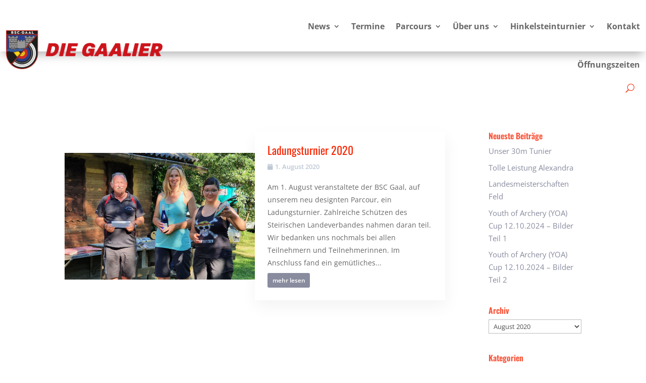

--- FILE ---
content_type: text/html; charset=UTF-8
request_url: https://www.gaalier.at/2020/08/
body_size: 46251
content:
<!DOCTYPE html>
<html lang="de">
<head>
	<meta charset="UTF-8" />
<style id="global-hamburger-styles-css">

.mobile_nav .select_page {
    display: none !important;
}
.et-db #et-boc .et-l.et-l--header .mobile_menu_bar:before,
.et-l--header .mobile_menu_bar:before{
    content: unset;
}

.et_header_style_centered #main-header .mobile_nav.mobile_nav,
.et_header_style_split #main-header .mobile_nav.mobile_nav {
    padding: 0;
    border-radius: 0;
    background-color: unset;
    background: unset;
}
.et_header_style_centered #et_mobile_nav_menu#et_mobile_nav_menu,
.et_header_style_split #et_mobile_nav_menu#et_mobile_nav_menu {
    position: unset;
}

.et_header_style_centered.et_header_style_centered .mobile_menu_bar.mobile_menu_bar,
.et_header_style_split.et_header_style_split .mobile_menu_bar.mobile_menu_bar {
    position: relative;
}


.et_header_style_centered .et_mobile_menu.et_mobile_menu,
.et_header_style_split .et_mobile_menu.et_mobile_menu {
    top: 62px;
}

.et_header_style_left .et_mobile_menu.et_mobile_menu {
    top: 90px;
}

.et_header_style_centered .et_menu_container .mobile_menu_bar.mobile_menu_bar,
.et_header_style_split .et_menu_container .mobile_menu_bar.mobile_menu_bar,
.et_header_style_split .et_menu_container #et-top-navigation .mobile_menu_bar.mobile_menu_bar {
    top: unset;
    left: unset;
    right: unset;
    bottom: unset;
    padding: 0;
    float:right;
}

.et_header_style_split #main-header div#et-top-navigation {
    bottom: 0;
}
    
#main-header .mobile_menu_bar:before{
    content: unset;
}

#main-content .mobile_menu_bar:before{
    content: unset !important;
}


@media all and (max-width: 980px) {
    .et_header_style_split #main-header,
    .et_header_style_centered #main-header {
        display: flex;
        flex-direction: column;
        align-items: center;
    }
    .et_header_style_split .logo_container span.logo_helper {
        display: inline-block;
    }
    .et_header_style_split #main-header#main-header .container,
    .et_header_style_centered #main-header#main-header .container {
        height: auto;
    }
    .et_header_style_centered .et_menu_container .mobile_menu_bar.mobile_menu_bar,
    .et_header_style_split .et_menu_container .mobile_menu_bar.mobile_menu_bar,
    .et_header_style_split .et_menu_container #et-top-navigation .mobile_menu_bar.mobile_menu_bar
    {
        padding-bottom: 24px;
    }
    .et_header_style_split #main-header#main-header #et_mobile_nav_menu,
    .et_header_style_centered #main-header#main-header #et_mobile_nav_menu
    {
        margin-top: 0;
    }

    .et_header_style_split #main-header#main-header  .logo_container,
    .et_header_style_centered #main-header#main-header  .logo_container
    {
        position: absolute;
        height: 100%;
        width: 100%;
        z-index: 0;
    }
    .et_header_style_split #main-header#main-header #et-top-navigation,
    .et_header_style_centered #main-header#main-header #et-top-navigation {
        float: right;
        width: auto; 
        position: unset;
        padding-top: 24px;
    }
    .et_header_style_split #main-header#main-header,
    .et_header_style_centered #main-header#main-header {
        padding: unset;
    }
    .et_header_style_split #main-header#main-header 
    .et_header_style_centered #main-header#main-header div#et-top-navigation{
        position: absolute;
    }
    /*.et_header_style_fullscreen .dipi_hamburger*/
    /* .et_header_style_slide  .dipi_hamburger */{ /*Need to remove for 'Disable Custom Mobile Menu Style' + 'Side In' of Header Style */
        margin-bottom: 0 !important;
    }

    .et_header_style_fullscreen .et-fixed-header #et-top-navigation,
    .et_header_style_fullscreen #et-top-navigation {
        padding-bottom: 0 !important;
    }
}

/* FIXME: only if style is not fullscreen oder slidein */
@media all and (min-width: 981px) {
    .dipi_hamburger {
        display: none;
    }

    .et_header_style_slide .dipi_hamburger,
    .et_header_style_fullscreen .dipi_hamburger {
        display: block;
        margin-bottom: 0 !important;
    }
}
</style>
<meta http-equiv="X-UA-Compatible" content="IE=edge">
	<link rel="pingback" href="https://www.gaalier.at/xmlrpc.php" />

	
	
	<title>Monat: August 2020 | Die Gaalier -BSC Gaal</title>
<meta name="robots" content="noindex" />
<meta property="og:type" content="website" />
<meta property="og:locale" content="de_DE" />
<meta property="og:site_name" content="Die Gaalier -BSC Gaal" />
<meta property="og:title" content="Monat: August 2020 | Die Gaalier -BSC Gaal" />
<meta property="og:url" content="https://www.gaalier.at/2020/08/" />
<meta property="og:image" content="https://www.gaalier.at/wp-content/uploads/2024/05/cropped-Element-12.png" />
<meta property="og:image:width" content="512" />
<meta property="og:image:height" content="512" />
<meta property="og:image:alt" content="Die Gaalier Logo Kreis" />
<script type="application/ld+json">{"@context":"https://schema.org","@graph":[{"@type":"WebSite","@id":"https://www.gaalier.at/#/schema/WebSite","url":"https://www.gaalier.at/","name":"Die Gaalier -BSC Gaal","description":"Bogenschützenclub Gaal | Jagd-Feld-3D Parcours","inLanguage":"de","potentialAction":{"@type":"SearchAction","target":{"@type":"EntryPoint","urlTemplate":"https://www.gaalier.at/search/{search_term_string}/"},"query-input":"required name=search_term_string"},"publisher":{"@type":"Organization","@id":"https://www.gaalier.at/#/schema/Organization","name":"Die Gaalier -BSC Gaal","url":"https://www.gaalier.at/","logo":{"@type":"ImageObject","url":"https://www.gaalier.at/wp-content/uploads/2024/05/cropped-Element-12.png","contentUrl":"https://www.gaalier.at/wp-content/uploads/2024/05/cropped-Element-12.png","width":512,"height":512,"inLanguage":"de","caption":"Die Gaalier Logo Kreis","contentSize":"72106"}}},{"@type":"CollectionPage","@id":"https://www.gaalier.at/2020/08/","url":"https://www.gaalier.at/2020/08/","name":"Monat: August 2020 | Die Gaalier -BSC Gaal","inLanguage":"de","isPartOf":{"@id":"https://www.gaalier.at/#/schema/WebSite"},"breadcrumb":{"@type":"BreadcrumbList","@id":"https://www.gaalier.at/#/schema/BreadcrumbList","itemListElement":[{"@type":"ListItem","position":1,"item":"https://www.gaalier.at/","name":"Die Gaalier -BSC Gaal"},{"@type":"ListItem","position":2,"name":"Monat: August 2020"}]}}]}</script>
<link rel='dns-prefetch' href='//cdnjs.cloudflare.com' />
<link rel="alternate" type="application/rss+xml" title="Die Gaalier -BSC Gaal &raquo; Feed" href="https://www.gaalier.at/feed/" />
<link rel="alternate" type="application/rss+xml" title="Die Gaalier -BSC Gaal &raquo; Kommentar-Feed" href="https://www.gaalier.at/comments/feed/" />
<meta content="Divi v.4.25.1" name="generator"/><style id='wp-img-auto-sizes-contain-inline-css' type='text/css'>
img:is([sizes=auto i],[sizes^="auto," i]){contain-intrinsic-size:3000px 1500px}
/*# sourceURL=wp-img-auto-sizes-contain-inline-css */
</style>
<link data-minify="1" rel='stylesheet' id='wpmf_divi_css-css' href='https://www.gaalier.at/wp-content/cache/min/1/wp-content/plugins/wp-media-folder/assets/css/divi-widgets.css?ver=1766255247' type='text/css' media='all' />
<link data-minify="1" rel='stylesheet' id='dashicons-css' href='https://www.gaalier.at/wp-content/cache/min/1/wp-includes/css/dashicons.min.css?ver=1766255247' type='text/css' media='all' />
<link rel='stylesheet' id='menu-icons-extra-css' href='https://www.gaalier.at/wp-content/plugins/menu-icons/css/extra.min.css?ver=0.13.20' type='text/css' media='all' />
<link data-minify="1" rel='stylesheet' id='dipi-fontawesome-css' href='https://www.gaalier.at/wp-content/cache/min/1/ajax/libs/font-awesome/6.5.0/css/all.min.css?ver=1766255247' type='text/css' media='all' />
<link rel='stylesheet' id='wp-block-library-css' href='https://www.gaalier.at/wp-includes/css/dist/block-library/style.min.css?ver=02ff960ba2080ea347c2832f2c81ec92' type='text/css' media='all' />
<style id='global-styles-inline-css' type='text/css'>
:root{--wp--preset--aspect-ratio--square: 1;--wp--preset--aspect-ratio--4-3: 4/3;--wp--preset--aspect-ratio--3-4: 3/4;--wp--preset--aspect-ratio--3-2: 3/2;--wp--preset--aspect-ratio--2-3: 2/3;--wp--preset--aspect-ratio--16-9: 16/9;--wp--preset--aspect-ratio--9-16: 9/16;--wp--preset--color--black: #000000;--wp--preset--color--cyan-bluish-gray: #abb8c3;--wp--preset--color--white: #ffffff;--wp--preset--color--pale-pink: #f78da7;--wp--preset--color--vivid-red: #cf2e2e;--wp--preset--color--luminous-vivid-orange: #ff6900;--wp--preset--color--luminous-vivid-amber: #fcb900;--wp--preset--color--light-green-cyan: #7bdcb5;--wp--preset--color--vivid-green-cyan: #00d084;--wp--preset--color--pale-cyan-blue: #8ed1fc;--wp--preset--color--vivid-cyan-blue: #0693e3;--wp--preset--color--vivid-purple: #9b51e0;--wp--preset--gradient--vivid-cyan-blue-to-vivid-purple: linear-gradient(135deg,rgb(6,147,227) 0%,rgb(155,81,224) 100%);--wp--preset--gradient--light-green-cyan-to-vivid-green-cyan: linear-gradient(135deg,rgb(122,220,180) 0%,rgb(0,208,130) 100%);--wp--preset--gradient--luminous-vivid-amber-to-luminous-vivid-orange: linear-gradient(135deg,rgb(252,185,0) 0%,rgb(255,105,0) 100%);--wp--preset--gradient--luminous-vivid-orange-to-vivid-red: linear-gradient(135deg,rgb(255,105,0) 0%,rgb(207,46,46) 100%);--wp--preset--gradient--very-light-gray-to-cyan-bluish-gray: linear-gradient(135deg,rgb(238,238,238) 0%,rgb(169,184,195) 100%);--wp--preset--gradient--cool-to-warm-spectrum: linear-gradient(135deg,rgb(74,234,220) 0%,rgb(151,120,209) 20%,rgb(207,42,186) 40%,rgb(238,44,130) 60%,rgb(251,105,98) 80%,rgb(254,248,76) 100%);--wp--preset--gradient--blush-light-purple: linear-gradient(135deg,rgb(255,206,236) 0%,rgb(152,150,240) 100%);--wp--preset--gradient--blush-bordeaux: linear-gradient(135deg,rgb(254,205,165) 0%,rgb(254,45,45) 50%,rgb(107,0,62) 100%);--wp--preset--gradient--luminous-dusk: linear-gradient(135deg,rgb(255,203,112) 0%,rgb(199,81,192) 50%,rgb(65,88,208) 100%);--wp--preset--gradient--pale-ocean: linear-gradient(135deg,rgb(255,245,203) 0%,rgb(182,227,212) 50%,rgb(51,167,181) 100%);--wp--preset--gradient--electric-grass: linear-gradient(135deg,rgb(202,248,128) 0%,rgb(113,206,126) 100%);--wp--preset--gradient--midnight: linear-gradient(135deg,rgb(2,3,129) 0%,rgb(40,116,252) 100%);--wp--preset--font-size--small: 13px;--wp--preset--font-size--medium: 20px;--wp--preset--font-size--large: 36px;--wp--preset--font-size--x-large: 42px;--wp--preset--spacing--20: 0.44rem;--wp--preset--spacing--30: 0.67rem;--wp--preset--spacing--40: 1rem;--wp--preset--spacing--50: 1.5rem;--wp--preset--spacing--60: 2.25rem;--wp--preset--spacing--70: 3.38rem;--wp--preset--spacing--80: 5.06rem;--wp--preset--shadow--natural: 6px 6px 9px rgba(0, 0, 0, 0.2);--wp--preset--shadow--deep: 12px 12px 50px rgba(0, 0, 0, 0.4);--wp--preset--shadow--sharp: 6px 6px 0px rgba(0, 0, 0, 0.2);--wp--preset--shadow--outlined: 6px 6px 0px -3px rgb(255, 255, 255), 6px 6px rgb(0, 0, 0);--wp--preset--shadow--crisp: 6px 6px 0px rgb(0, 0, 0);}:root { --wp--style--global--content-size: 823px;--wp--style--global--wide-size: 1080px; }:where(body) { margin: 0; }.wp-site-blocks > .alignleft { float: left; margin-right: 2em; }.wp-site-blocks > .alignright { float: right; margin-left: 2em; }.wp-site-blocks > .aligncenter { justify-content: center; margin-left: auto; margin-right: auto; }:where(.is-layout-flex){gap: 0.5em;}:where(.is-layout-grid){gap: 0.5em;}.is-layout-flow > .alignleft{float: left;margin-inline-start: 0;margin-inline-end: 2em;}.is-layout-flow > .alignright{float: right;margin-inline-start: 2em;margin-inline-end: 0;}.is-layout-flow > .aligncenter{margin-left: auto !important;margin-right: auto !important;}.is-layout-constrained > .alignleft{float: left;margin-inline-start: 0;margin-inline-end: 2em;}.is-layout-constrained > .alignright{float: right;margin-inline-start: 2em;margin-inline-end: 0;}.is-layout-constrained > .aligncenter{margin-left: auto !important;margin-right: auto !important;}.is-layout-constrained > :where(:not(.alignleft):not(.alignright):not(.alignfull)){max-width: var(--wp--style--global--content-size);margin-left: auto !important;margin-right: auto !important;}.is-layout-constrained > .alignwide{max-width: var(--wp--style--global--wide-size);}body .is-layout-flex{display: flex;}.is-layout-flex{flex-wrap: wrap;align-items: center;}.is-layout-flex > :is(*, div){margin: 0;}body .is-layout-grid{display: grid;}.is-layout-grid > :is(*, div){margin: 0;}body{padding-top: 0px;padding-right: 0px;padding-bottom: 0px;padding-left: 0px;}a:where(:not(.wp-element-button)){text-decoration: underline;}:root :where(.wp-element-button, .wp-block-button__link){background-color: #32373c;border-width: 0;color: #fff;font-family: inherit;font-size: inherit;font-style: inherit;font-weight: inherit;letter-spacing: inherit;line-height: inherit;padding-top: calc(0.667em + 2px);padding-right: calc(1.333em + 2px);padding-bottom: calc(0.667em + 2px);padding-left: calc(1.333em + 2px);text-decoration: none;text-transform: inherit;}.has-black-color{color: var(--wp--preset--color--black) !important;}.has-cyan-bluish-gray-color{color: var(--wp--preset--color--cyan-bluish-gray) !important;}.has-white-color{color: var(--wp--preset--color--white) !important;}.has-pale-pink-color{color: var(--wp--preset--color--pale-pink) !important;}.has-vivid-red-color{color: var(--wp--preset--color--vivid-red) !important;}.has-luminous-vivid-orange-color{color: var(--wp--preset--color--luminous-vivid-orange) !important;}.has-luminous-vivid-amber-color{color: var(--wp--preset--color--luminous-vivid-amber) !important;}.has-light-green-cyan-color{color: var(--wp--preset--color--light-green-cyan) !important;}.has-vivid-green-cyan-color{color: var(--wp--preset--color--vivid-green-cyan) !important;}.has-pale-cyan-blue-color{color: var(--wp--preset--color--pale-cyan-blue) !important;}.has-vivid-cyan-blue-color{color: var(--wp--preset--color--vivid-cyan-blue) !important;}.has-vivid-purple-color{color: var(--wp--preset--color--vivid-purple) !important;}.has-black-background-color{background-color: var(--wp--preset--color--black) !important;}.has-cyan-bluish-gray-background-color{background-color: var(--wp--preset--color--cyan-bluish-gray) !important;}.has-white-background-color{background-color: var(--wp--preset--color--white) !important;}.has-pale-pink-background-color{background-color: var(--wp--preset--color--pale-pink) !important;}.has-vivid-red-background-color{background-color: var(--wp--preset--color--vivid-red) !important;}.has-luminous-vivid-orange-background-color{background-color: var(--wp--preset--color--luminous-vivid-orange) !important;}.has-luminous-vivid-amber-background-color{background-color: var(--wp--preset--color--luminous-vivid-amber) !important;}.has-light-green-cyan-background-color{background-color: var(--wp--preset--color--light-green-cyan) !important;}.has-vivid-green-cyan-background-color{background-color: var(--wp--preset--color--vivid-green-cyan) !important;}.has-pale-cyan-blue-background-color{background-color: var(--wp--preset--color--pale-cyan-blue) !important;}.has-vivid-cyan-blue-background-color{background-color: var(--wp--preset--color--vivid-cyan-blue) !important;}.has-vivid-purple-background-color{background-color: var(--wp--preset--color--vivid-purple) !important;}.has-black-border-color{border-color: var(--wp--preset--color--black) !important;}.has-cyan-bluish-gray-border-color{border-color: var(--wp--preset--color--cyan-bluish-gray) !important;}.has-white-border-color{border-color: var(--wp--preset--color--white) !important;}.has-pale-pink-border-color{border-color: var(--wp--preset--color--pale-pink) !important;}.has-vivid-red-border-color{border-color: var(--wp--preset--color--vivid-red) !important;}.has-luminous-vivid-orange-border-color{border-color: var(--wp--preset--color--luminous-vivid-orange) !important;}.has-luminous-vivid-amber-border-color{border-color: var(--wp--preset--color--luminous-vivid-amber) !important;}.has-light-green-cyan-border-color{border-color: var(--wp--preset--color--light-green-cyan) !important;}.has-vivid-green-cyan-border-color{border-color: var(--wp--preset--color--vivid-green-cyan) !important;}.has-pale-cyan-blue-border-color{border-color: var(--wp--preset--color--pale-cyan-blue) !important;}.has-vivid-cyan-blue-border-color{border-color: var(--wp--preset--color--vivid-cyan-blue) !important;}.has-vivid-purple-border-color{border-color: var(--wp--preset--color--vivid-purple) !important;}.has-vivid-cyan-blue-to-vivid-purple-gradient-background{background: var(--wp--preset--gradient--vivid-cyan-blue-to-vivid-purple) !important;}.has-light-green-cyan-to-vivid-green-cyan-gradient-background{background: var(--wp--preset--gradient--light-green-cyan-to-vivid-green-cyan) !important;}.has-luminous-vivid-amber-to-luminous-vivid-orange-gradient-background{background: var(--wp--preset--gradient--luminous-vivid-amber-to-luminous-vivid-orange) !important;}.has-luminous-vivid-orange-to-vivid-red-gradient-background{background: var(--wp--preset--gradient--luminous-vivid-orange-to-vivid-red) !important;}.has-very-light-gray-to-cyan-bluish-gray-gradient-background{background: var(--wp--preset--gradient--very-light-gray-to-cyan-bluish-gray) !important;}.has-cool-to-warm-spectrum-gradient-background{background: var(--wp--preset--gradient--cool-to-warm-spectrum) !important;}.has-blush-light-purple-gradient-background{background: var(--wp--preset--gradient--blush-light-purple) !important;}.has-blush-bordeaux-gradient-background{background: var(--wp--preset--gradient--blush-bordeaux) !important;}.has-luminous-dusk-gradient-background{background: var(--wp--preset--gradient--luminous-dusk) !important;}.has-pale-ocean-gradient-background{background: var(--wp--preset--gradient--pale-ocean) !important;}.has-electric-grass-gradient-background{background: var(--wp--preset--gradient--electric-grass) !important;}.has-midnight-gradient-background{background: var(--wp--preset--gradient--midnight) !important;}.has-small-font-size{font-size: var(--wp--preset--font-size--small) !important;}.has-medium-font-size{font-size: var(--wp--preset--font-size--medium) !important;}.has-large-font-size{font-size: var(--wp--preset--font-size--large) !important;}.has-x-large-font-size{font-size: var(--wp--preset--font-size--x-large) !important;}
/*# sourceURL=global-styles-inline-css */
</style>

<link data-minify="1" rel='stylesheet' id='dica-builder-styles-css' href='https://www.gaalier.at/wp-content/cache/min/1/wp-content/plugins/dg-divi-carousel/assets/css/dica-builder.css?ver=1766255247' type='text/css' media='all' />
<link data-minify="1" rel='stylesheet' id='dica-lightbox-styles-css' href='https://www.gaalier.at/wp-content/cache/min/1/wp-content/plugins/dg-divi-carousel/styles/light-box-styles.css?ver=1766255247' type='text/css' media='all' />
<link data-minify="1" rel='stylesheet' id='swipe-style-css' href='https://www.gaalier.at/wp-content/cache/min/1/wp-content/plugins/dg-divi-carousel/styles/swiper.min.css?ver=1766255247' type='text/css' media='all' />
<link data-minify="1" rel='stylesheet' id='dvmd-tm-module-style-css' href='https://www.gaalier.at/wp-content/cache/min/1/wp-content/plugins/divi-modules-table-maker/extensions/styles/module-style.css?ver=1766255247' type='text/css' media='all' />
<link data-minify="1" rel='stylesheet' id='dipi_font-css' href='https://www.gaalier.at/wp-content/cache/min/1/wp-content/plugins/divi-pixel/dist/admin/css/dipi-font.min.css?ver=1766255247' type='text/css' media='all' />
<link rel='stylesheet' id='dipi_general-css' href='https://www.gaalier.at/wp-content/plugins/divi-pixel/dist/public/css/general.min.css?ver=2.47.0' type='text/css' media='all' />
<link rel='stylesheet' id='dipi_hamburgers_css-css' href='https://www.gaalier.at/wp-content/plugins/divi-pixel/vendor/css/hamburgers.min.css?ver=1.1.3' type='text/css' media='all' />
<link rel='stylesheet' id='diti-default-style-css' href='https://www.gaalier.at/wp-content/plugins/divi-timeline/styles/divi-default.min.css?ver=1.0.0' type='text/css' media='all' />
<link data-minify="1" rel='stylesheet' id='diti-swiper-style-css' href='https://www.gaalier.at/wp-content/cache/min/1/wp-content/plugins/divi-timeline/styles/swiper.min.css?ver=1766255247' type='text/css' media='all' />
<link rel='stylesheet' id='dizo-lightbox-styles-css' href='https://www.gaalier.at/wp-content/plugins/dizo-image-hover/styles/lightbox.min.css?ver=02ff960ba2080ea347c2832f2c81ec92' type='text/css' media='all' />
<link data-minify="1" rel='stylesheet' id='wpa-css-css' href='https://www.gaalier.at/wp-content/cache/min/1/wp-content/plugins/honeypot/includes/css/wpa.css?ver=1766255247' type='text/css' media='all' />
<link data-minify="1" rel='stylesheet' id='wpmf-single-file-css' href='https://www.gaalier.at/wp-content/cache/min/1/wp-content/uploads/wpmf/css/wpmf_single_file.css?ver=1766255247' type='text/css' media='all' />
<style id='wpmf-single-file-inline-css' type='text/css'>
.content-align-center.elementor-widget-wpmf_file_design .wpmf_mce-wrap {text-align: center;}.content-align-left.elementor-widget-wpmf_file_design .wpmf_mce-wrap {text-align: left;}.content-align-right.elementor-widget-wpmf_file_design .wpmf_mce-wrap {text-align: right;}.wpmf-defile{display: inline-block; float:none !important}.wpmf-defile span.wpmf_mce-single-child{float:left}
/*# sourceURL=wpmf-single-file-inline-css */
</style>
<link data-minify="1" rel='stylesheet' id='wpmf-singleimage-popup-style-css' href='https://www.gaalier.at/wp-content/cache/min/1/wp-content/plugins/wp-media-folder/assets/css/display-gallery/magnific-popup.css?ver=1766255247' type='text/css' media='all' />
<link rel='stylesheet' id='diaw-divi-attention-wpcc-css' href='https://www.gaalier.at/wp-content/plugins/divi-attention-wpcc/styles/attention-style.min.css?ver=1.3.2.3' type='text/css' media='all' />
<link rel='stylesheet' id='divi-datetime-picker-wpcc-flatpickr-css' href='https://www.gaalier.at/wp-content/plugins/divi-datetimepicker-awb/vendor/flatpickr/flatpickr.min.css?ver=4.6.3.2' type='text/css' media='all' />
<style id='divi-style-inline-inline-css' type='text/css'>
/*!
Theme Name: Divi
Theme URI: http://www.elegantthemes.com/gallery/divi/
Version: 4.25.1
Description: Smart. Flexible. Beautiful. Divi is the most powerful theme in our collection.
Author: Elegant Themes
Author URI: http://www.elegantthemes.com
License: GNU General Public License v2
License URI: http://www.gnu.org/licenses/gpl-2.0.html
*/

a,abbr,acronym,address,applet,b,big,blockquote,body,center,cite,code,dd,del,dfn,div,dl,dt,em,fieldset,font,form,h1,h2,h3,h4,h5,h6,html,i,iframe,img,ins,kbd,label,legend,li,object,ol,p,pre,q,s,samp,small,span,strike,strong,sub,sup,tt,u,ul,var{margin:0;padding:0;border:0;outline:0;font-size:100%;-ms-text-size-adjust:100%;-webkit-text-size-adjust:100%;vertical-align:baseline;background:transparent}body{line-height:1}ol,ul{list-style:none}blockquote,q{quotes:none}blockquote:after,blockquote:before,q:after,q:before{content:"";content:none}blockquote{margin:20px 0 30px;border-left:5px solid;padding-left:20px}:focus{outline:0}del{text-decoration:line-through}pre{overflow:auto;padding:10px}figure{margin:0}table{border-collapse:collapse;border-spacing:0}article,aside,footer,header,hgroup,nav,section{display:block}body{font-family:Open Sans,Arial,sans-serif;font-size:14px;color:#666;background-color:#fff;line-height:1.7em;font-weight:500;-webkit-font-smoothing:antialiased;-moz-osx-font-smoothing:grayscale}body.page-template-page-template-blank-php #page-container{padding-top:0!important}body.et_cover_background{background-size:cover!important;background-position:top!important;background-repeat:no-repeat!important;background-attachment:fixed}a{color:#2ea3f2}a,a:hover{text-decoration:none}p{padding-bottom:1em}p:not(.has-background):last-of-type{padding-bottom:0}p.et_normal_padding{padding-bottom:1em}strong{font-weight:700}cite,em,i{font-style:italic}code,pre{font-family:Courier New,monospace;margin-bottom:10px}ins{text-decoration:none}sub,sup{height:0;line-height:1;position:relative;vertical-align:baseline}sup{bottom:.8em}sub{top:.3em}dl{margin:0 0 1.5em}dl dt{font-weight:700}dd{margin-left:1.5em}blockquote p{padding-bottom:0}embed,iframe,object,video{max-width:100%}h1,h2,h3,h4,h5,h6{color:#333;padding-bottom:10px;line-height:1em;font-weight:500}h1 a,h2 a,h3 a,h4 a,h5 a,h6 a{color:inherit}h1{font-size:30px}h2{font-size:26px}h3{font-size:22px}h4{font-size:18px}h5{font-size:16px}h6{font-size:14px}input{-webkit-appearance:none}input[type=checkbox]{-webkit-appearance:checkbox}input[type=radio]{-webkit-appearance:radio}input.text,input.title,input[type=email],input[type=password],input[type=tel],input[type=text],select,textarea{background-color:#fff;border:1px solid #bbb;padding:2px;color:#4e4e4e}input.text:focus,input.title:focus,input[type=text]:focus,select:focus,textarea:focus{border-color:#2d3940;color:#3e3e3e}input.text,input.title,input[type=text],select,textarea{margin:0}textarea{padding:4px}button,input,select,textarea{font-family:inherit}img{max-width:100%;height:auto}.clear{clear:both}br.clear{margin:0;padding:0}.pagination{clear:both}#et_search_icon:hover,.et-social-icon a:hover,.et_password_protected_form .et_submit_button,.form-submit .et_pb_buttontton.alt.disabled,.nav-single a,.posted_in a{color:#2ea3f2}.et-search-form,blockquote{border-color:#2ea3f2}#main-content{background-color:#fff}.container{width:80%;max-width:1080px;margin:auto;position:relative}body:not(.et-tb) #main-content .container,body:not(.et-tb-has-header) #main-content .container{padding-top:58px}.et_full_width_page #main-content .container:before{display:none}.main_title{margin-bottom:20px}.et_password_protected_form .et_submit_button:hover,.form-submit .et_pb_button:hover{background:rgba(0,0,0,.05)}.et_button_icon_visible .et_pb_button{padding-right:2em;padding-left:.7em}.et_button_icon_visible .et_pb_button:after{opacity:1;margin-left:0}.et_button_left .et_pb_button:hover:after{left:.15em}.et_button_left .et_pb_button:after{margin-left:0;left:1em}.et_button_icon_visible.et_button_left .et_pb_button,.et_button_left .et_pb_button:hover,.et_button_left .et_pb_module .et_pb_button:hover{padding-left:2em;padding-right:.7em}.et_button_icon_visible.et_button_left .et_pb_button:after,.et_button_left .et_pb_button:hover:after{left:.15em}.et_password_protected_form .et_submit_button:hover,.form-submit .et_pb_button:hover{padding:.3em 1em}.et_button_no_icon .et_pb_button:after{display:none}.et_button_no_icon.et_button_icon_visible.et_button_left .et_pb_button,.et_button_no_icon.et_button_left .et_pb_button:hover,.et_button_no_icon .et_pb_button,.et_button_no_icon .et_pb_button:hover{padding:.3em 1em!important}.et_button_custom_icon .et_pb_button:after{line-height:1.7em}.et_button_custom_icon.et_button_icon_visible .et_pb_button:after,.et_button_custom_icon .et_pb_button:hover:after{margin-left:.3em}#left-area .post_format-post-format-gallery .wp-block-gallery:first-of-type{padding:0;margin-bottom:-16px}.entry-content table:not(.variations){border:1px solid #eee;margin:0 0 15px;text-align:left;width:100%}.entry-content thead th,.entry-content tr th{color:#555;font-weight:700;padding:9px 24px}.entry-content tr td{border-top:1px solid #eee;padding:6px 24px}#left-area ul,.entry-content ul,.et-l--body ul,.et-l--footer ul,.et-l--header ul{list-style-type:disc;padding:0 0 23px 1em;line-height:26px}#left-area ol,.entry-content ol,.et-l--body ol,.et-l--footer ol,.et-l--header ol{list-style-type:decimal;list-style-position:inside;padding:0 0 23px;line-height:26px}#left-area ul li ul,.entry-content ul li ol{padding:2px 0 2px 20px}#left-area ol li ul,.entry-content ol li ol,.et-l--body ol li ol,.et-l--footer ol li ol,.et-l--header ol li ol{padding:2px 0 2px 35px}#left-area ul.wp-block-gallery{display:-webkit-box;display:-ms-flexbox;display:flex;-ms-flex-wrap:wrap;flex-wrap:wrap;list-style-type:none;padding:0}#left-area ul.products{padding:0!important;line-height:1.7!important;list-style:none!important}.gallery-item a{display:block}.gallery-caption,.gallery-item a{width:90%}#wpadminbar{z-index:100001}#left-area .post-meta{font-size:14px;padding-bottom:15px}#left-area .post-meta a{text-decoration:none;color:#666}#left-area .et_featured_image{padding-bottom:7px}.single .post{padding-bottom:25px}body.single .et_audio_content{margin-bottom:-6px}.nav-single a{text-decoration:none;color:#2ea3f2;font-size:14px;font-weight:400}.nav-previous{float:left}.nav-next{float:right}.et_password_protected_form p input{background-color:#eee;border:none!important;width:100%!important;border-radius:0!important;font-size:14px;color:#999!important;padding:16px!important;-webkit-box-sizing:border-box;box-sizing:border-box}.et_password_protected_form label{display:none}.et_password_protected_form .et_submit_button{font-family:inherit;display:block;float:right;margin:8px auto 0;cursor:pointer}.post-password-required p.nocomments.container{max-width:100%}.post-password-required p.nocomments.container:before{display:none}.aligncenter,div.post .new-post .aligncenter{display:block;margin-left:auto;margin-right:auto}.wp-caption{border:1px solid #ddd;text-align:center;background-color:#f3f3f3;margin-bottom:10px;max-width:96%;padding:8px}.wp-caption.alignleft{margin:0 30px 20px 0}.wp-caption.alignright{margin:0 0 20px 30px}.wp-caption img{margin:0;padding:0;border:0}.wp-caption p.wp-caption-text{font-size:12px;padding:0 4px 5px;margin:0}.alignright{float:right}.alignleft{float:left}img.alignleft{display:inline;float:left;margin-right:15px}img.alignright{display:inline;float:right;margin-left:15px}.page.et_pb_pagebuilder_layout #main-content{background-color:transparent}body #main-content .et_builder_inner_content>h1,body #main-content .et_builder_inner_content>h2,body #main-content .et_builder_inner_content>h3,body #main-content .et_builder_inner_content>h4,body #main-content .et_builder_inner_content>h5,body #main-content .et_builder_inner_content>h6{line-height:1.4em}body #main-content .et_builder_inner_content>p{line-height:1.7em}.wp-block-pullquote{margin:20px 0 30px}.wp-block-pullquote.has-background blockquote{border-left:none}.wp-block-group.has-background{padding:1.5em 1.5em .5em}@media (min-width:981px){#left-area{width:79.125%;padding-bottom:23px}#main-content .container:before{content:"";position:absolute;top:0;height:100%;width:1px;background-color:#e2e2e2}.et_full_width_page #left-area,.et_no_sidebar #left-area{float:none;width:100%!important}.et_full_width_page #left-area{padding-bottom:0}.et_no_sidebar #main-content .container:before{display:none}}@media (max-width:980px){#page-container{padding-top:80px}.et-tb #page-container,.et-tb-has-header #page-container{padding-top:0!important}#left-area,#sidebar{width:100%!important}#main-content .container:before{display:none!important}.et_full_width_page .et_gallery_item:nth-child(4n+1){clear:none}}@media print{#page-container{padding-top:0!important}}#wp-admin-bar-et-use-visual-builder a:before{font-family:ETmodules!important;content:"\e625";font-size:30px!important;width:28px;margin-top:-3px;color:#974df3!important}#wp-admin-bar-et-use-visual-builder:hover a:before{color:#fff!important}#wp-admin-bar-et-use-visual-builder:hover a,#wp-admin-bar-et-use-visual-builder a:hover{transition:background-color .5s ease;-webkit-transition:background-color .5s ease;-moz-transition:background-color .5s ease;background-color:#7e3bd0!important;color:#fff!important}* html .clearfix,:first-child+html .clearfix{zoom:1}.iphone .et_pb_section_video_bg video::-webkit-media-controls-start-playback-button{display:none!important;-webkit-appearance:none}.et_mobile_device .et_pb_section_parallax .et_pb_parallax_css{background-attachment:scroll}.et-social-facebook a.icon:before{content:"\e093"}.et-social-twitter a.icon:before{content:"\e094"}.et-social-google-plus a.icon:before{content:"\e096"}.et-social-instagram a.icon:before{content:"\e09a"}.et-social-rss a.icon:before{content:"\e09e"}.ai1ec-single-event:after{content:" ";display:table;clear:both}.evcal_event_details .evcal_evdata_cell .eventon_details_shading_bot.eventon_details_shading_bot{z-index:3}.wp-block-divi-layout{margin-bottom:1em}*{-webkit-box-sizing:border-box;box-sizing:border-box}#et-info-email:before,#et-info-phone:before,#et_search_icon:before,.comment-reply-link:after,.et-cart-info span:before,.et-pb-arrow-next:before,.et-pb-arrow-prev:before,.et-social-icon a:before,.et_audio_container .mejs-playpause-button button:before,.et_audio_container .mejs-volume-button button:before,.et_overlay:before,.et_password_protected_form .et_submit_button:after,.et_pb_button:after,.et_pb_contact_reset:after,.et_pb_contact_submit:after,.et_pb_font_icon:before,.et_pb_newsletter_button:after,.et_pb_pricing_table_button:after,.et_pb_promo_button:after,.et_pb_testimonial:before,.et_pb_toggle_title:before,.form-submit .et_pb_button:after,.mobile_menu_bar:before,a.et_pb_more_button:after{font-family:ETmodules!important;speak:none;font-style:normal;font-weight:400;-webkit-font-feature-settings:normal;font-feature-settings:normal;font-variant:normal;text-transform:none;line-height:1;-webkit-font-smoothing:antialiased;-moz-osx-font-smoothing:grayscale;text-shadow:0 0;direction:ltr}.et-pb-icon,.et_pb_custom_button_icon.et_pb_button:after,.et_pb_login .et_pb_custom_button_icon.et_pb_button:after,.et_pb_woo_custom_button_icon .button.et_pb_custom_button_icon.et_pb_button:after,.et_pb_woo_custom_button_icon .button.et_pb_custom_button_icon.et_pb_button:hover:after{content:attr(data-icon)}.et-pb-icon{font-family:ETmodules;speak:none;font-weight:400;-webkit-font-feature-settings:normal;font-feature-settings:normal;font-variant:normal;text-transform:none;line-height:1;-webkit-font-smoothing:antialiased;font-size:96px;font-style:normal;display:inline-block;-webkit-box-sizing:border-box;box-sizing:border-box;direction:ltr}#et-ajax-saving{display:none;-webkit-transition:background .3s,-webkit-box-shadow .3s;transition:background .3s,-webkit-box-shadow .3s;transition:background .3s,box-shadow .3s;transition:background .3s,box-shadow .3s,-webkit-box-shadow .3s;-webkit-box-shadow:rgba(0,139,219,.247059) 0 0 60px;box-shadow:0 0 60px rgba(0,139,219,.247059);position:fixed;top:50%;left:50%;width:50px;height:50px;background:#fff;border-radius:50px;margin:-25px 0 0 -25px;z-index:999999;text-align:center}#et-ajax-saving img{margin:9px}.et-safe-mode-indicator,.et-safe-mode-indicator:focus,.et-safe-mode-indicator:hover{-webkit-box-shadow:0 5px 10px rgba(41,196,169,.15);box-shadow:0 5px 10px rgba(41,196,169,.15);background:#29c4a9;color:#fff;font-size:14px;font-weight:600;padding:12px;line-height:16px;border-radius:3px;position:fixed;bottom:30px;right:30px;z-index:999999;text-decoration:none;font-family:Open Sans,sans-serif;-webkit-font-smoothing:antialiased;-moz-osx-font-smoothing:grayscale}.et_pb_button{font-size:20px;font-weight:500;padding:.3em 1em;line-height:1.7em!important;background-color:transparent;background-size:cover;background-position:50%;background-repeat:no-repeat;border:2px solid;border-radius:3px;-webkit-transition-duration:.2s;transition-duration:.2s;-webkit-transition-property:all!important;transition-property:all!important}.et_pb_button,.et_pb_button_inner{position:relative}.et_pb_button:hover,.et_pb_module .et_pb_button:hover{border:2px solid transparent;padding:.3em 2em .3em .7em}.et_pb_button:hover{background-color:hsla(0,0%,100%,.2)}.et_pb_bg_layout_light.et_pb_button:hover,.et_pb_bg_layout_light .et_pb_button:hover{background-color:rgba(0,0,0,.05)}.et_pb_button:after,.et_pb_button:before{font-size:32px;line-height:1em;content:"\35";opacity:0;position:absolute;margin-left:-1em;-webkit-transition:all .2s;transition:all .2s;text-transform:none;-webkit-font-feature-settings:"kern" off;font-feature-settings:"kern" off;font-variant:none;font-style:normal;font-weight:400;text-shadow:none}.et_pb_button.et_hover_enabled:hover:after,.et_pb_button.et_pb_hovered:hover:after{-webkit-transition:none!important;transition:none!important}.et_pb_button:before{display:none}.et_pb_button:hover:after{opacity:1;margin-left:0}.et_pb_column_1_3 h1,.et_pb_column_1_4 h1,.et_pb_column_1_5 h1,.et_pb_column_1_6 h1,.et_pb_column_2_5 h1{font-size:26px}.et_pb_column_1_3 h2,.et_pb_column_1_4 h2,.et_pb_column_1_5 h2,.et_pb_column_1_6 h2,.et_pb_column_2_5 h2{font-size:23px}.et_pb_column_1_3 h3,.et_pb_column_1_4 h3,.et_pb_column_1_5 h3,.et_pb_column_1_6 h3,.et_pb_column_2_5 h3{font-size:20px}.et_pb_column_1_3 h4,.et_pb_column_1_4 h4,.et_pb_column_1_5 h4,.et_pb_column_1_6 h4,.et_pb_column_2_5 h4{font-size:18px}.et_pb_column_1_3 h5,.et_pb_column_1_4 h5,.et_pb_column_1_5 h5,.et_pb_column_1_6 h5,.et_pb_column_2_5 h5{font-size:16px}.et_pb_column_1_3 h6,.et_pb_column_1_4 h6,.et_pb_column_1_5 h6,.et_pb_column_1_6 h6,.et_pb_column_2_5 h6{font-size:15px}.et_pb_bg_layout_dark,.et_pb_bg_layout_dark h1,.et_pb_bg_layout_dark h2,.et_pb_bg_layout_dark h3,.et_pb_bg_layout_dark h4,.et_pb_bg_layout_dark h5,.et_pb_bg_layout_dark h6{color:#fff!important}.et_pb_module.et_pb_text_align_left{text-align:left}.et_pb_module.et_pb_text_align_center{text-align:center}.et_pb_module.et_pb_text_align_right{text-align:right}.et_pb_module.et_pb_text_align_justified{text-align:justify}.clearfix:after{visibility:hidden;display:block;font-size:0;content:" ";clear:both;height:0}.et_pb_bg_layout_light .et_pb_more_button{color:#2ea3f2}.et_builder_inner_content{position:relative;z-index:1}header .et_builder_inner_content{z-index:2}.et_pb_css_mix_blend_mode_passthrough{mix-blend-mode:unset!important}.et_pb_image_container{margin:-20px -20px 29px}.et_pb_module_inner{position:relative}.et_hover_enabled_preview{z-index:2}.et_hover_enabled:hover{position:relative;z-index:2}.et_pb_all_tabs,.et_pb_module,.et_pb_posts_nav a,.et_pb_tab,.et_pb_with_background{position:relative;background-size:cover;background-position:50%;background-repeat:no-repeat}.et_pb_background_mask,.et_pb_background_pattern{bottom:0;left:0;position:absolute;right:0;top:0}.et_pb_background_mask{background-size:calc(100% + 2px) calc(100% + 2px);background-repeat:no-repeat;background-position:50%;overflow:hidden}.et_pb_background_pattern{background-position:0 0;background-repeat:repeat}.et_pb_with_border{position:relative;border:0 solid #333}.post-password-required .et_pb_row{padding:0;width:100%}.post-password-required .et_password_protected_form{min-height:0}body.et_pb_pagebuilder_layout.et_pb_show_title .post-password-required .et_password_protected_form h1,body:not(.et_pb_pagebuilder_layout) .post-password-required .et_password_protected_form h1{display:none}.et_pb_no_bg{padding:0!important}.et_overlay.et_pb_inline_icon:before,.et_pb_inline_icon:before{content:attr(data-icon)}.et_pb_more_button{color:inherit;text-shadow:none;text-decoration:none;display:inline-block;margin-top:20px}.et_parallax_bg_wrap{overflow:hidden;position:absolute;top:0;right:0;bottom:0;left:0}.et_parallax_bg{background-repeat:no-repeat;background-position:top;background-size:cover;position:absolute;bottom:0;left:0;width:100%;height:100%;display:block}.et_parallax_bg.et_parallax_bg__hover,.et_parallax_bg.et_parallax_bg_phone,.et_parallax_bg.et_parallax_bg_tablet,.et_parallax_gradient.et_parallax_gradient__hover,.et_parallax_gradient.et_parallax_gradient_phone,.et_parallax_gradient.et_parallax_gradient_tablet,.et_pb_section_parallax_hover:hover .et_parallax_bg:not(.et_parallax_bg__hover),.et_pb_section_parallax_hover:hover .et_parallax_gradient:not(.et_parallax_gradient__hover){display:none}.et_pb_section_parallax_hover:hover .et_parallax_bg.et_parallax_bg__hover,.et_pb_section_parallax_hover:hover .et_parallax_gradient.et_parallax_gradient__hover{display:block}.et_parallax_gradient{bottom:0;display:block;left:0;position:absolute;right:0;top:0}.et_pb_module.et_pb_section_parallax,.et_pb_posts_nav a.et_pb_section_parallax,.et_pb_tab.et_pb_section_parallax{position:relative}.et_pb_section_parallax .et_pb_parallax_css,.et_pb_slides .et_parallax_bg.et_pb_parallax_css{background-attachment:fixed}body.et-bfb .et_pb_section_parallax .et_pb_parallax_css,body.et-bfb .et_pb_slides .et_parallax_bg.et_pb_parallax_css{background-attachment:scroll;bottom:auto}.et_pb_section_parallax.et_pb_column .et_pb_module,.et_pb_section_parallax.et_pb_row .et_pb_column,.et_pb_section_parallax.et_pb_row .et_pb_module{z-index:9;position:relative}.et_pb_more_button:hover:after{opacity:1;margin-left:0}.et_pb_preload .et_pb_section_video_bg,.et_pb_preload>div{visibility:hidden}.et_pb_preload,.et_pb_section.et_pb_section_video.et_pb_preload{position:relative;background:#464646!important}.et_pb_preload:before{content:"";position:absolute;top:50%;left:50%;background:url(https://www.gaalier.at/wp-content/themes/Divi/includes/builder/styles/images/preloader.gif) no-repeat;border-radius:32px;width:32px;height:32px;margin:-16px 0 0 -16px}.box-shadow-overlay{position:absolute;top:0;left:0;width:100%;height:100%;z-index:10;pointer-events:none}.et_pb_section>.box-shadow-overlay~.et_pb_row{z-index:11}body.safari .section_has_divider{will-change:transform}.et_pb_row>.box-shadow-overlay{z-index:8}.has-box-shadow-overlay{position:relative}.et_clickable{cursor:pointer}.screen-reader-text{border:0;clip:rect(1px,1px,1px,1px);-webkit-clip-path:inset(50%);clip-path:inset(50%);height:1px;margin:-1px;overflow:hidden;padding:0;position:absolute!important;width:1px;word-wrap:normal!important}.et_multi_view_hidden,.et_multi_view_hidden_image{display:none!important}@keyframes multi-view-image-fade{0%{opacity:0}10%{opacity:.1}20%{opacity:.2}30%{opacity:.3}40%{opacity:.4}50%{opacity:.5}60%{opacity:.6}70%{opacity:.7}80%{opacity:.8}90%{opacity:.9}to{opacity:1}}.et_multi_view_image__loading{visibility:hidden}.et_multi_view_image__loaded{-webkit-animation:multi-view-image-fade .5s;animation:multi-view-image-fade .5s}#et-pb-motion-effects-offset-tracker{visibility:hidden!important;opacity:0;position:absolute;top:0;left:0}.et-pb-before-scroll-animation{opacity:0}header.et-l.et-l--header:after{clear:both;display:block;content:""}.et_pb_module{-webkit-animation-timing-function:linear;animation-timing-function:linear;-webkit-animation-duration:.2s;animation-duration:.2s}@-webkit-keyframes fadeBottom{0%{opacity:0;-webkit-transform:translateY(10%);transform:translateY(10%)}to{opacity:1;-webkit-transform:translateY(0);transform:translateY(0)}}@keyframes fadeBottom{0%{opacity:0;-webkit-transform:translateY(10%);transform:translateY(10%)}to{opacity:1;-webkit-transform:translateY(0);transform:translateY(0)}}@-webkit-keyframes fadeLeft{0%{opacity:0;-webkit-transform:translateX(-10%);transform:translateX(-10%)}to{opacity:1;-webkit-transform:translateX(0);transform:translateX(0)}}@keyframes fadeLeft{0%{opacity:0;-webkit-transform:translateX(-10%);transform:translateX(-10%)}to{opacity:1;-webkit-transform:translateX(0);transform:translateX(0)}}@-webkit-keyframes fadeRight{0%{opacity:0;-webkit-transform:translateX(10%);transform:translateX(10%)}to{opacity:1;-webkit-transform:translateX(0);transform:translateX(0)}}@keyframes fadeRight{0%{opacity:0;-webkit-transform:translateX(10%);transform:translateX(10%)}to{opacity:1;-webkit-transform:translateX(0);transform:translateX(0)}}@-webkit-keyframes fadeTop{0%{opacity:0;-webkit-transform:translateY(-10%);transform:translateY(-10%)}to{opacity:1;-webkit-transform:translateX(0);transform:translateX(0)}}@keyframes fadeTop{0%{opacity:0;-webkit-transform:translateY(-10%);transform:translateY(-10%)}to{opacity:1;-webkit-transform:translateX(0);transform:translateX(0)}}@-webkit-keyframes fadeIn{0%{opacity:0}to{opacity:1}}@keyframes fadeIn{0%{opacity:0}to{opacity:1}}.et-waypoint:not(.et_pb_counters){opacity:0}@media (min-width:981px){.et_pb_section.et_section_specialty div.et_pb_row .et_pb_column .et_pb_column .et_pb_module.et-last-child,.et_pb_section.et_section_specialty div.et_pb_row .et_pb_column .et_pb_column .et_pb_module:last-child,.et_pb_section.et_section_specialty div.et_pb_row .et_pb_column .et_pb_row_inner .et_pb_column .et_pb_module.et-last-child,.et_pb_section.et_section_specialty div.et_pb_row .et_pb_column .et_pb_row_inner .et_pb_column .et_pb_module:last-child,.et_pb_section div.et_pb_row .et_pb_column .et_pb_module.et-last-child,.et_pb_section div.et_pb_row .et_pb_column .et_pb_module:last-child{margin-bottom:0}}@media (max-width:980px){.et_overlay.et_pb_inline_icon_tablet:before,.et_pb_inline_icon_tablet:before{content:attr(data-icon-tablet)}.et_parallax_bg.et_parallax_bg_tablet_exist,.et_parallax_gradient.et_parallax_gradient_tablet_exist{display:none}.et_parallax_bg.et_parallax_bg_tablet,.et_parallax_gradient.et_parallax_gradient_tablet{display:block}.et_pb_column .et_pb_module{margin-bottom:30px}.et_pb_row .et_pb_column .et_pb_module.et-last-child,.et_pb_row .et_pb_column .et_pb_module:last-child,.et_section_specialty .et_pb_row .et_pb_column .et_pb_module.et-last-child,.et_section_specialty .et_pb_row .et_pb_column .et_pb_module:last-child{margin-bottom:0}.et_pb_more_button{display:inline-block!important}.et_pb_bg_layout_light_tablet.et_pb_button,.et_pb_bg_layout_light_tablet.et_pb_module.et_pb_button,.et_pb_bg_layout_light_tablet .et_pb_more_button{color:#2ea3f2}.et_pb_bg_layout_light_tablet .et_pb_forgot_password a{color:#666}.et_pb_bg_layout_light_tablet h1,.et_pb_bg_layout_light_tablet h2,.et_pb_bg_layout_light_tablet h3,.et_pb_bg_layout_light_tablet h4,.et_pb_bg_layout_light_tablet h5,.et_pb_bg_layout_light_tablet h6{color:#333!important}.et_pb_module .et_pb_bg_layout_light_tablet.et_pb_button{color:#2ea3f2!important}.et_pb_bg_layout_light_tablet{color:#666!important}.et_pb_bg_layout_dark_tablet,.et_pb_bg_layout_dark_tablet h1,.et_pb_bg_layout_dark_tablet h2,.et_pb_bg_layout_dark_tablet h3,.et_pb_bg_layout_dark_tablet h4,.et_pb_bg_layout_dark_tablet h5,.et_pb_bg_layout_dark_tablet h6{color:#fff!important}.et_pb_bg_layout_dark_tablet.et_pb_button,.et_pb_bg_layout_dark_tablet.et_pb_module.et_pb_button,.et_pb_bg_layout_dark_tablet .et_pb_more_button{color:inherit}.et_pb_bg_layout_dark_tablet .et_pb_forgot_password a{color:#fff}.et_pb_module.et_pb_text_align_left-tablet{text-align:left}.et_pb_module.et_pb_text_align_center-tablet{text-align:center}.et_pb_module.et_pb_text_align_right-tablet{text-align:right}.et_pb_module.et_pb_text_align_justified-tablet{text-align:justify}}@media (max-width:767px){.et_pb_more_button{display:inline-block!important}.et_overlay.et_pb_inline_icon_phone:before,.et_pb_inline_icon_phone:before{content:attr(data-icon-phone)}.et_parallax_bg.et_parallax_bg_phone_exist,.et_parallax_gradient.et_parallax_gradient_phone_exist{display:none}.et_parallax_bg.et_parallax_bg_phone,.et_parallax_gradient.et_parallax_gradient_phone{display:block}.et-hide-mobile{display:none!important}.et_pb_bg_layout_light_phone.et_pb_button,.et_pb_bg_layout_light_phone.et_pb_module.et_pb_button,.et_pb_bg_layout_light_phone .et_pb_more_button{color:#2ea3f2}.et_pb_bg_layout_light_phone .et_pb_forgot_password a{color:#666}.et_pb_bg_layout_light_phone h1,.et_pb_bg_layout_light_phone h2,.et_pb_bg_layout_light_phone h3,.et_pb_bg_layout_light_phone h4,.et_pb_bg_layout_light_phone h5,.et_pb_bg_layout_light_phone h6{color:#333!important}.et_pb_module .et_pb_bg_layout_light_phone.et_pb_button{color:#2ea3f2!important}.et_pb_bg_layout_light_phone{color:#666!important}.et_pb_bg_layout_dark_phone,.et_pb_bg_layout_dark_phone h1,.et_pb_bg_layout_dark_phone h2,.et_pb_bg_layout_dark_phone h3,.et_pb_bg_layout_dark_phone h4,.et_pb_bg_layout_dark_phone h5,.et_pb_bg_layout_dark_phone h6{color:#fff!important}.et_pb_bg_layout_dark_phone.et_pb_button,.et_pb_bg_layout_dark_phone.et_pb_module.et_pb_button,.et_pb_bg_layout_dark_phone .et_pb_more_button{color:inherit}.et_pb_module .et_pb_bg_layout_dark_phone.et_pb_button{color:#fff!important}.et_pb_bg_layout_dark_phone .et_pb_forgot_password a{color:#fff}.et_pb_module.et_pb_text_align_left-phone{text-align:left}.et_pb_module.et_pb_text_align_center-phone{text-align:center}.et_pb_module.et_pb_text_align_right-phone{text-align:right}.et_pb_module.et_pb_text_align_justified-phone{text-align:justify}}@media (max-width:479px){a.et_pb_more_button{display:block}}@media (min-width:768px) and (max-width:980px){[data-et-multi-view-load-tablet-hidden=true]:not(.et_multi_view_swapped){display:none!important}}@media (max-width:767px){[data-et-multi-view-load-phone-hidden=true]:not(.et_multi_view_swapped){display:none!important}}.et_pb_menu.et_pb_menu--style-inline_centered_logo .et_pb_menu__menu nav ul{-webkit-box-pack:center;-ms-flex-pack:center;justify-content:center}@-webkit-keyframes multi-view-image-fade{0%{-webkit-transform:scale(1);transform:scale(1);opacity:1}50%{-webkit-transform:scale(1.01);transform:scale(1.01);opacity:1}to{-webkit-transform:scale(1);transform:scale(1);opacity:1}}
/*# sourceURL=divi-style-inline-inline-css */
</style>
<style id='divi-dynamic-critical-inline-css' type='text/css'>
@font-face{font-family:ETmodules;font-display:block;src:url(//www.gaalier.at/wp-content/themes/Divi/core/admin/fonts/modules/all/modules.eot);src:url(//www.gaalier.at/wp-content/themes/Divi/core/admin/fonts/modules/all/modules.eot?#iefix) format("embedded-opentype"),url(//www.gaalier.at/wp-content/themes/Divi/core/admin/fonts/modules/all/modules.woff) format("woff"),url(//www.gaalier.at/wp-content/themes/Divi/core/admin/fonts/modules/all/modules.ttf) format("truetype"),url(//www.gaalier.at/wp-content/themes/Divi/core/admin/fonts/modules/all/modules.svg#ETmodules) format("svg");font-weight:400;font-style:normal}
.et_audio_content,.et_link_content,.et_quote_content{background-color:#2ea3f2}.et_pb_post .et-pb-controllers a{margin-bottom:10px}.format-gallery .et-pb-controllers{bottom:0}.et_pb_blog_grid .et_audio_content{margin-bottom:19px}.et_pb_row .et_pb_blog_grid .et_pb_post .et_pb_slide{min-height:180px}.et_audio_content .wp-block-audio{margin:0;padding:0}.et_audio_content h2{line-height:44px}.et_pb_column_1_2 .et_audio_content h2,.et_pb_column_1_3 .et_audio_content h2,.et_pb_column_1_4 .et_audio_content h2,.et_pb_column_1_5 .et_audio_content h2,.et_pb_column_1_6 .et_audio_content h2,.et_pb_column_2_5 .et_audio_content h2,.et_pb_column_3_5 .et_audio_content h2,.et_pb_column_3_8 .et_audio_content h2{margin-bottom:9px;margin-top:0}.et_pb_column_1_2 .et_audio_content,.et_pb_column_3_5 .et_audio_content{padding:35px 40px}.et_pb_column_1_2 .et_audio_content h2,.et_pb_column_3_5 .et_audio_content h2{line-height:32px}.et_pb_column_1_3 .et_audio_content,.et_pb_column_1_4 .et_audio_content,.et_pb_column_1_5 .et_audio_content,.et_pb_column_1_6 .et_audio_content,.et_pb_column_2_5 .et_audio_content,.et_pb_column_3_8 .et_audio_content{padding:35px 20px}.et_pb_column_1_3 .et_audio_content h2,.et_pb_column_1_4 .et_audio_content h2,.et_pb_column_1_5 .et_audio_content h2,.et_pb_column_1_6 .et_audio_content h2,.et_pb_column_2_5 .et_audio_content h2,.et_pb_column_3_8 .et_audio_content h2{font-size:18px;line-height:26px}article.et_pb_has_overlay .et_pb_blog_image_container{position:relative}.et_pb_post>.et_main_video_container{position:relative;margin-bottom:30px}.et_pb_post .et_pb_video_overlay .et_pb_video_play{color:#fff}.et_pb_post .et_pb_video_overlay_hover:hover{background:rgba(0,0,0,.6)}.et_audio_content,.et_link_content,.et_quote_content{text-align:center;word-wrap:break-word;position:relative;padding:50px 60px}.et_audio_content h2,.et_link_content a.et_link_main_url,.et_link_content h2,.et_quote_content blockquote cite,.et_quote_content blockquote p{color:#fff!important}.et_quote_main_link{position:absolute;text-indent:-9999px;width:100%;height:100%;display:block;top:0;left:0}.et_quote_content blockquote{padding:0;margin:0;border:none}.et_audio_content h2,.et_link_content h2,.et_quote_content blockquote p{margin-top:0}.et_audio_content h2{margin-bottom:20px}.et_audio_content h2,.et_link_content h2,.et_quote_content blockquote p{line-height:44px}.et_link_content a.et_link_main_url,.et_quote_content blockquote cite{font-size:18px;font-weight:200}.et_quote_content blockquote cite{font-style:normal}.et_pb_column_2_3 .et_quote_content{padding:50px 42px 45px}.et_pb_column_2_3 .et_audio_content,.et_pb_column_2_3 .et_link_content{padding:40px 40px 45px}.et_pb_column_1_2 .et_audio_content,.et_pb_column_1_2 .et_link_content,.et_pb_column_1_2 .et_quote_content,.et_pb_column_3_5 .et_audio_content,.et_pb_column_3_5 .et_link_content,.et_pb_column_3_5 .et_quote_content{padding:35px 40px}.et_pb_column_1_2 .et_quote_content blockquote p,.et_pb_column_3_5 .et_quote_content blockquote p{font-size:26px;line-height:32px}.et_pb_column_1_2 .et_audio_content h2,.et_pb_column_1_2 .et_link_content h2,.et_pb_column_3_5 .et_audio_content h2,.et_pb_column_3_5 .et_link_content h2{line-height:32px}.et_pb_column_1_2 .et_link_content a.et_link_main_url,.et_pb_column_1_2 .et_quote_content blockquote cite,.et_pb_column_3_5 .et_link_content a.et_link_main_url,.et_pb_column_3_5 .et_quote_content blockquote cite{font-size:14px}.et_pb_column_1_3 .et_quote_content,.et_pb_column_1_4 .et_quote_content,.et_pb_column_1_5 .et_quote_content,.et_pb_column_1_6 .et_quote_content,.et_pb_column_2_5 .et_quote_content,.et_pb_column_3_8 .et_quote_content{padding:35px 30px 32px}.et_pb_column_1_3 .et_audio_content,.et_pb_column_1_3 .et_link_content,.et_pb_column_1_4 .et_audio_content,.et_pb_column_1_4 .et_link_content,.et_pb_column_1_5 .et_audio_content,.et_pb_column_1_5 .et_link_content,.et_pb_column_1_6 .et_audio_content,.et_pb_column_1_6 .et_link_content,.et_pb_column_2_5 .et_audio_content,.et_pb_column_2_5 .et_link_content,.et_pb_column_3_8 .et_audio_content,.et_pb_column_3_8 .et_link_content{padding:35px 20px}.et_pb_column_1_3 .et_audio_content h2,.et_pb_column_1_3 .et_link_content h2,.et_pb_column_1_3 .et_quote_content blockquote p,.et_pb_column_1_4 .et_audio_content h2,.et_pb_column_1_4 .et_link_content h2,.et_pb_column_1_4 .et_quote_content blockquote p,.et_pb_column_1_5 .et_audio_content h2,.et_pb_column_1_5 .et_link_content h2,.et_pb_column_1_5 .et_quote_content blockquote p,.et_pb_column_1_6 .et_audio_content h2,.et_pb_column_1_6 .et_link_content h2,.et_pb_column_1_6 .et_quote_content blockquote p,.et_pb_column_2_5 .et_audio_content h2,.et_pb_column_2_5 .et_link_content h2,.et_pb_column_2_5 .et_quote_content blockquote p,.et_pb_column_3_8 .et_audio_content h2,.et_pb_column_3_8 .et_link_content h2,.et_pb_column_3_8 .et_quote_content blockquote p{font-size:18px;line-height:26px}.et_pb_column_1_3 .et_link_content a.et_link_main_url,.et_pb_column_1_3 .et_quote_content blockquote cite,.et_pb_column_1_4 .et_link_content a.et_link_main_url,.et_pb_column_1_4 .et_quote_content blockquote cite,.et_pb_column_1_5 .et_link_content a.et_link_main_url,.et_pb_column_1_5 .et_quote_content blockquote cite,.et_pb_column_1_6 .et_link_content a.et_link_main_url,.et_pb_column_1_6 .et_quote_content blockquote cite,.et_pb_column_2_5 .et_link_content a.et_link_main_url,.et_pb_column_2_5 .et_quote_content blockquote cite,.et_pb_column_3_8 .et_link_content a.et_link_main_url,.et_pb_column_3_8 .et_quote_content blockquote cite{font-size:14px}.et_pb_post .et_pb_gallery_post_type .et_pb_slide{min-height:500px;background-size:cover!important;background-position:top}.format-gallery .et_pb_slider.gallery-not-found .et_pb_slide{-webkit-box-shadow:inset 0 0 10px rgba(0,0,0,.1);box-shadow:inset 0 0 10px rgba(0,0,0,.1)}.format-gallery .et_pb_slider:hover .et-pb-arrow-prev{left:0}.format-gallery .et_pb_slider:hover .et-pb-arrow-next{right:0}.et_pb_post>.et_pb_slider{margin-bottom:30px}.et_pb_column_3_4 .et_pb_post .et_pb_slide{min-height:442px}.et_pb_column_2_3 .et_pb_post .et_pb_slide{min-height:390px}.et_pb_column_1_2 .et_pb_post .et_pb_slide,.et_pb_column_3_5 .et_pb_post .et_pb_slide{min-height:284px}.et_pb_column_1_3 .et_pb_post .et_pb_slide,.et_pb_column_2_5 .et_pb_post .et_pb_slide,.et_pb_column_3_8 .et_pb_post .et_pb_slide{min-height:180px}.et_pb_column_1_4 .et_pb_post .et_pb_slide,.et_pb_column_1_5 .et_pb_post .et_pb_slide,.et_pb_column_1_6 .et_pb_post .et_pb_slide{min-height:125px}.et_pb_portfolio.et_pb_section_parallax .pagination,.et_pb_portfolio.et_pb_section_video .pagination,.et_pb_portfolio_grid.et_pb_section_parallax .pagination,.et_pb_portfolio_grid.et_pb_section_video .pagination{position:relative}.et_pb_bg_layout_light .et_pb_post .post-meta,.et_pb_bg_layout_light .et_pb_post .post-meta a,.et_pb_bg_layout_light .et_pb_post p{color:#666}.et_pb_bg_layout_dark .et_pb_post .post-meta,.et_pb_bg_layout_dark .et_pb_post .post-meta a,.et_pb_bg_layout_dark .et_pb_post p{color:inherit}.et_pb_text_color_dark .et_audio_content h2,.et_pb_text_color_dark .et_link_content a.et_link_main_url,.et_pb_text_color_dark .et_link_content h2,.et_pb_text_color_dark .et_quote_content blockquote cite,.et_pb_text_color_dark .et_quote_content blockquote p{color:#666!important}.et_pb_text_color_dark.et_audio_content h2,.et_pb_text_color_dark.et_link_content a.et_link_main_url,.et_pb_text_color_dark.et_link_content h2,.et_pb_text_color_dark.et_quote_content blockquote cite,.et_pb_text_color_dark.et_quote_content blockquote p{color:#bbb!important}.et_pb_text_color_dark.et_audio_content,.et_pb_text_color_dark.et_link_content,.et_pb_text_color_dark.et_quote_content{background-color:#e8e8e8}@media (min-width:981px) and (max-width:1100px){.et_quote_content{padding:50px 70px 45px}.et_pb_column_2_3 .et_quote_content{padding:50px 50px 45px}.et_pb_column_1_2 .et_quote_content,.et_pb_column_3_5 .et_quote_content{padding:35px 47px 30px}.et_pb_column_1_3 .et_quote_content,.et_pb_column_1_4 .et_quote_content,.et_pb_column_1_5 .et_quote_content,.et_pb_column_1_6 .et_quote_content,.et_pb_column_2_5 .et_quote_content,.et_pb_column_3_8 .et_quote_content{padding:35px 25px 32px}.et_pb_column_4_4 .et_pb_post .et_pb_slide{min-height:534px}.et_pb_column_3_4 .et_pb_post .et_pb_slide{min-height:392px}.et_pb_column_2_3 .et_pb_post .et_pb_slide{min-height:345px}.et_pb_column_1_2 .et_pb_post .et_pb_slide,.et_pb_column_3_5 .et_pb_post .et_pb_slide{min-height:250px}.et_pb_column_1_3 .et_pb_post .et_pb_slide,.et_pb_column_2_5 .et_pb_post .et_pb_slide,.et_pb_column_3_8 .et_pb_post .et_pb_slide{min-height:155px}.et_pb_column_1_4 .et_pb_post .et_pb_slide,.et_pb_column_1_5 .et_pb_post .et_pb_slide,.et_pb_column_1_6 .et_pb_post .et_pb_slide{min-height:108px}}@media (max-width:980px){.et_pb_bg_layout_dark_tablet .et_audio_content h2{color:#fff!important}.et_pb_text_color_dark_tablet.et_audio_content h2{color:#bbb!important}.et_pb_text_color_dark_tablet.et_audio_content{background-color:#e8e8e8}.et_pb_bg_layout_dark_tablet .et_audio_content h2,.et_pb_bg_layout_dark_tablet .et_link_content a.et_link_main_url,.et_pb_bg_layout_dark_tablet .et_link_content h2,.et_pb_bg_layout_dark_tablet .et_quote_content blockquote cite,.et_pb_bg_layout_dark_tablet .et_quote_content blockquote p{color:#fff!important}.et_pb_text_color_dark_tablet .et_audio_content h2,.et_pb_text_color_dark_tablet .et_link_content a.et_link_main_url,.et_pb_text_color_dark_tablet .et_link_content h2,.et_pb_text_color_dark_tablet .et_quote_content blockquote cite,.et_pb_text_color_dark_tablet .et_quote_content blockquote p{color:#666!important}.et_pb_text_color_dark_tablet.et_audio_content h2,.et_pb_text_color_dark_tablet.et_link_content a.et_link_main_url,.et_pb_text_color_dark_tablet.et_link_content h2,.et_pb_text_color_dark_tablet.et_quote_content blockquote cite,.et_pb_text_color_dark_tablet.et_quote_content blockquote p{color:#bbb!important}.et_pb_text_color_dark_tablet.et_audio_content,.et_pb_text_color_dark_tablet.et_link_content,.et_pb_text_color_dark_tablet.et_quote_content{background-color:#e8e8e8}}@media (min-width:768px) and (max-width:980px){.et_audio_content h2{font-size:26px!important;line-height:44px!important;margin-bottom:24px!important}.et_pb_post>.et_pb_gallery_post_type>.et_pb_slides>.et_pb_slide{min-height:384px!important}.et_quote_content{padding:50px 43px 45px!important}.et_quote_content blockquote p{font-size:26px!important;line-height:44px!important}.et_quote_content blockquote cite{font-size:18px!important}.et_link_content{padding:40px 40px 45px}.et_link_content h2{font-size:26px!important;line-height:44px!important}.et_link_content a.et_link_main_url{font-size:18px!important}}@media (max-width:767px){.et_audio_content h2,.et_link_content h2,.et_quote_content,.et_quote_content blockquote p{font-size:20px!important;line-height:26px!important}.et_audio_content,.et_link_content{padding:35px 20px!important}.et_audio_content h2{margin-bottom:9px!important}.et_pb_bg_layout_dark_phone .et_audio_content h2{color:#fff!important}.et_pb_text_color_dark_phone.et_audio_content{background-color:#e8e8e8}.et_link_content a.et_link_main_url,.et_quote_content blockquote cite{font-size:14px!important}.format-gallery .et-pb-controllers{height:auto}.et_pb_post>.et_pb_gallery_post_type>.et_pb_slides>.et_pb_slide{min-height:222px!important}.et_pb_bg_layout_dark_phone .et_audio_content h2,.et_pb_bg_layout_dark_phone .et_link_content a.et_link_main_url,.et_pb_bg_layout_dark_phone .et_link_content h2,.et_pb_bg_layout_dark_phone .et_quote_content blockquote cite,.et_pb_bg_layout_dark_phone .et_quote_content blockquote p{color:#fff!important}.et_pb_text_color_dark_phone .et_audio_content h2,.et_pb_text_color_dark_phone .et_link_content a.et_link_main_url,.et_pb_text_color_dark_phone .et_link_content h2,.et_pb_text_color_dark_phone .et_quote_content blockquote cite,.et_pb_text_color_dark_phone .et_quote_content blockquote p{color:#666!important}.et_pb_text_color_dark_phone.et_audio_content h2,.et_pb_text_color_dark_phone.et_link_content a.et_link_main_url,.et_pb_text_color_dark_phone.et_link_content h2,.et_pb_text_color_dark_phone.et_quote_content blockquote cite,.et_pb_text_color_dark_phone.et_quote_content blockquote p{color:#bbb!important}.et_pb_text_color_dark_phone.et_audio_content,.et_pb_text_color_dark_phone.et_link_content,.et_pb_text_color_dark_phone.et_quote_content{background-color:#e8e8e8}}@media (max-width:479px){.et_pb_column_1_2 .et_pb_carousel_item .et_pb_video_play,.et_pb_column_1_3 .et_pb_carousel_item .et_pb_video_play,.et_pb_column_2_3 .et_pb_carousel_item .et_pb_video_play,.et_pb_column_2_5 .et_pb_carousel_item .et_pb_video_play,.et_pb_column_3_5 .et_pb_carousel_item .et_pb_video_play,.et_pb_column_3_8 .et_pb_carousel_item .et_pb_video_play{font-size:1.5rem;line-height:1.5rem;margin-left:-.75rem;margin-top:-.75rem}.et_audio_content,.et_quote_content{padding:35px 20px!important}.et_pb_post>.et_pb_gallery_post_type>.et_pb_slides>.et_pb_slide{min-height:156px!important}}.et_full_width_page .et_gallery_item{float:left;width:20.875%;margin:0 5.5% 5.5% 0}.et_full_width_page .et_gallery_item:nth-child(3n){margin-right:5.5%}.et_full_width_page .et_gallery_item:nth-child(3n+1){clear:none}.et_full_width_page .et_gallery_item:nth-child(4n){margin-right:0}.et_full_width_page .et_gallery_item:nth-child(4n+1){clear:both}
.et_pb_slider{position:relative;overflow:hidden}.et_pb_slide{padding:0 6%;background-size:cover;background-position:50%;background-repeat:no-repeat}.et_pb_slider .et_pb_slide{display:none;float:left;margin-right:-100%;position:relative;width:100%;text-align:center;list-style:none!important;background-position:50%;background-size:100%;background-size:cover}.et_pb_slider .et_pb_slide:first-child{display:list-item}.et-pb-controllers{position:absolute;bottom:20px;left:0;width:100%;text-align:center;z-index:10}.et-pb-controllers a{display:inline-block;background-color:hsla(0,0%,100%,.5);text-indent:-9999px;border-radius:7px;width:7px;height:7px;margin-right:10px;padding:0;opacity:.5}.et-pb-controllers .et-pb-active-control{opacity:1}.et-pb-controllers a:last-child{margin-right:0}.et-pb-controllers .et-pb-active-control{background-color:#fff}.et_pb_slides .et_pb_temp_slide{display:block}.et_pb_slides:after{content:"";display:block;clear:both;visibility:hidden;line-height:0;height:0;width:0}@media (max-width:980px){.et_pb_bg_layout_light_tablet .et-pb-controllers .et-pb-active-control{background-color:#333}.et_pb_bg_layout_light_tablet .et-pb-controllers a{background-color:rgba(0,0,0,.3)}.et_pb_bg_layout_light_tablet .et_pb_slide_content{color:#333}.et_pb_bg_layout_dark_tablet .et_pb_slide_description{text-shadow:0 1px 3px rgba(0,0,0,.3)}.et_pb_bg_layout_dark_tablet .et_pb_slide_content{color:#fff}.et_pb_bg_layout_dark_tablet .et-pb-controllers .et-pb-active-control{background-color:#fff}.et_pb_bg_layout_dark_tablet .et-pb-controllers a{background-color:hsla(0,0%,100%,.5)}}@media (max-width:767px){.et-pb-controllers{position:absolute;bottom:5%;left:0;width:100%;text-align:center;z-index:10;height:14px}.et_transparent_nav .et_pb_section:first-child .et-pb-controllers{bottom:18px}.et_pb_bg_layout_light_phone.et_pb_slider_with_overlay .et_pb_slide_overlay_container,.et_pb_bg_layout_light_phone.et_pb_slider_with_text_overlay .et_pb_text_overlay_wrapper{background-color:hsla(0,0%,100%,.9)}.et_pb_bg_layout_light_phone .et-pb-controllers .et-pb-active-control{background-color:#333}.et_pb_bg_layout_dark_phone.et_pb_slider_with_overlay .et_pb_slide_overlay_container,.et_pb_bg_layout_dark_phone.et_pb_slider_with_text_overlay .et_pb_text_overlay_wrapper,.et_pb_bg_layout_light_phone .et-pb-controllers a{background-color:rgba(0,0,0,.3)}.et_pb_bg_layout_dark_phone .et-pb-controllers .et-pb-active-control{background-color:#fff}.et_pb_bg_layout_dark_phone .et-pb-controllers a{background-color:hsla(0,0%,100%,.5)}}.et_mobile_device .et_pb_slider_parallax .et_pb_slide,.et_mobile_device .et_pb_slides .et_parallax_bg.et_pb_parallax_css{background-attachment:scroll}
.et-pb-arrow-next,.et-pb-arrow-prev{position:absolute;top:50%;z-index:100;font-size:48px;color:#fff;margin-top:-24px;-webkit-transition:all .2s ease-in-out;transition:all .2s ease-in-out;opacity:0}.et_pb_bg_layout_light .et-pb-arrow-next,.et_pb_bg_layout_light .et-pb-arrow-prev{color:#333}.et_pb_slider:hover .et-pb-arrow-prev{left:22px;opacity:1}.et_pb_slider:hover .et-pb-arrow-next{right:22px;opacity:1}.et_pb_bg_layout_light .et-pb-controllers .et-pb-active-control{background-color:#333}.et_pb_bg_layout_light .et-pb-controllers a{background-color:rgba(0,0,0,.3)}.et-pb-arrow-next:hover,.et-pb-arrow-prev:hover{text-decoration:none}.et-pb-arrow-next span,.et-pb-arrow-prev span{display:none}.et-pb-arrow-prev{left:-22px}.et-pb-arrow-next{right:-22px}.et-pb-arrow-prev:before{content:"4"}.et-pb-arrow-next:before{content:"5"}.format-gallery .et-pb-arrow-next,.format-gallery .et-pb-arrow-prev{color:#fff}.et_pb_column_1_3 .et_pb_slider:hover .et-pb-arrow-prev,.et_pb_column_1_4 .et_pb_slider:hover .et-pb-arrow-prev,.et_pb_column_1_5 .et_pb_slider:hover .et-pb-arrow-prev,.et_pb_column_1_6 .et_pb_slider:hover .et-pb-arrow-prev,.et_pb_column_2_5 .et_pb_slider:hover .et-pb-arrow-prev{left:0}.et_pb_column_1_3 .et_pb_slider:hover .et-pb-arrow-next,.et_pb_column_1_4 .et_pb_slider:hover .et-pb-arrow-prev,.et_pb_column_1_5 .et_pb_slider:hover .et-pb-arrow-prev,.et_pb_column_1_6 .et_pb_slider:hover .et-pb-arrow-prev,.et_pb_column_2_5 .et_pb_slider:hover .et-pb-arrow-next{right:0}.et_pb_column_1_4 .et_pb_slider .et_pb_slide,.et_pb_column_1_5 .et_pb_slider .et_pb_slide,.et_pb_column_1_6 .et_pb_slider .et_pb_slide{min-height:170px}.et_pb_column_1_4 .et_pb_slider:hover .et-pb-arrow-next,.et_pb_column_1_5 .et_pb_slider:hover .et-pb-arrow-next,.et_pb_column_1_6 .et_pb_slider:hover .et-pb-arrow-next{right:0}@media (max-width:980px){.et_pb_bg_layout_light_tablet .et-pb-arrow-next,.et_pb_bg_layout_light_tablet .et-pb-arrow-prev{color:#333}.et_pb_bg_layout_dark_tablet .et-pb-arrow-next,.et_pb_bg_layout_dark_tablet .et-pb-arrow-prev{color:#fff}}@media (max-width:767px){.et_pb_slider:hover .et-pb-arrow-prev{left:0;opacity:1}.et_pb_slider:hover .et-pb-arrow-next{right:0;opacity:1}.et_pb_bg_layout_light_phone .et-pb-arrow-next,.et_pb_bg_layout_light_phone .et-pb-arrow-prev{color:#333}.et_pb_bg_layout_dark_phone .et-pb-arrow-next,.et_pb_bg_layout_dark_phone .et-pb-arrow-prev{color:#fff}}.et_mobile_device .et-pb-arrow-prev{left:22px;opacity:1}.et_mobile_device .et-pb-arrow-next{right:22px;opacity:1}@media (max-width:767px){.et_mobile_device .et-pb-arrow-prev{left:0;opacity:1}.et_mobile_device .et-pb-arrow-next{right:0;opacity:1}}
.et_overlay{z-index:-1;position:absolute;top:0;left:0;display:block;width:100%;height:100%;background:hsla(0,0%,100%,.9);opacity:0;pointer-events:none;-webkit-transition:all .3s;transition:all .3s;border:1px solid #e5e5e5;-webkit-box-sizing:border-box;box-sizing:border-box;-webkit-backface-visibility:hidden;backface-visibility:hidden;-webkit-font-smoothing:antialiased}.et_overlay:before{color:#2ea3f2;content:"\E050";position:absolute;top:50%;left:50%;-webkit-transform:translate(-50%,-50%);transform:translate(-50%,-50%);font-size:32px;-webkit-transition:all .4s;transition:all .4s}.et_portfolio_image,.et_shop_image{position:relative;display:block}.et_pb_has_overlay:not(.et_pb_image):hover .et_overlay,.et_portfolio_image:hover .et_overlay,.et_shop_image:hover .et_overlay{z-index:3;opacity:1}#ie7 .et_overlay,#ie8 .et_overlay{display:none}.et_pb_module.et_pb_has_overlay{position:relative}.et_pb_module.et_pb_has_overlay .et_overlay,article.et_pb_has_overlay{border:none}
.et_pb_blog_grid .et_audio_container .mejs-container .mejs-controls .mejs-time span{font-size:14px}.et_audio_container .mejs-container{width:auto!important;min-width:unset!important;height:auto!important}.et_audio_container .mejs-container,.et_audio_container .mejs-container .mejs-controls,.et_audio_container .mejs-embed,.et_audio_container .mejs-embed body{background:none;height:auto}.et_audio_container .mejs-controls .mejs-time-rail .mejs-time-loaded,.et_audio_container .mejs-time.mejs-currenttime-container{display:none!important}.et_audio_container .mejs-time{display:block!important;padding:0;margin-left:10px;margin-right:90px;line-height:inherit}.et_audio_container .mejs-android .mejs-time,.et_audio_container .mejs-ios .mejs-time,.et_audio_container .mejs-ipad .mejs-time,.et_audio_container .mejs-iphone .mejs-time{margin-right:0}.et_audio_container .mejs-controls .mejs-horizontal-volume-slider .mejs-horizontal-volume-total,.et_audio_container .mejs-controls .mejs-time-rail .mejs-time-total{background:hsla(0,0%,100%,.5);border-radius:5px;height:4px;margin:8px 0 0;top:0;right:0;left:auto}.et_audio_container .mejs-controls>div{height:20px!important}.et_audio_container .mejs-controls div.mejs-time-rail{padding-top:0;position:relative;display:block!important;margin-left:42px;margin-right:0}.et_audio_container span.mejs-time-total.mejs-time-slider{display:block!important;position:relative!important;max-width:100%;min-width:unset!important}.et_audio_container .mejs-button.mejs-volume-button{width:auto;height:auto;margin-left:auto;position:absolute;right:59px;bottom:-2px}.et_audio_container .mejs-controls .mejs-horizontal-volume-slider .mejs-horizontal-volume-current,.et_audio_container .mejs-controls .mejs-time-rail .mejs-time-current{background:#fff;height:4px;border-radius:5px}.et_audio_container .mejs-controls .mejs-horizontal-volume-slider .mejs-horizontal-volume-handle,.et_audio_container .mejs-controls .mejs-time-rail .mejs-time-handle{display:block;border:none;width:10px}.et_audio_container .mejs-time-rail .mejs-time-handle-content{border-radius:100%;-webkit-transform:scale(1);transform:scale(1)}.et_pb_text_color_dark .et_audio_container .mejs-time-rail .mejs-time-handle-content{border-color:#666}.et_audio_container .mejs-time-rail .mejs-time-hovered{height:4px}.et_audio_container .mejs-controls .mejs-horizontal-volume-slider .mejs-horizontal-volume-handle{background:#fff;border-radius:5px;height:10px;position:absolute;top:-3px}.et_audio_container .mejs-container .mejs-controls .mejs-time span{font-size:18px}.et_audio_container .mejs-controls a.mejs-horizontal-volume-slider{display:block!important;height:19px;margin-left:5px;position:absolute;right:0;bottom:0}.et_audio_container .mejs-controls div.mejs-horizontal-volume-slider{height:4px}.et_audio_container .mejs-playpause-button button,.et_audio_container .mejs-volume-button button{background:none!important;margin:0!important;width:auto!important;height:auto!important;position:relative!important;z-index:99}.et_audio_container .mejs-playpause-button button:before{content:"E"!important;font-size:32px;left:0;top:-8px}.et_audio_container .mejs-playpause-button button:before,.et_audio_container .mejs-volume-button button:before{color:#fff}.et_audio_container .mejs-playpause-button{margin-top:-7px!important;width:auto!important;height:auto!important;position:absolute}.et_audio_container .mejs-controls .mejs-button button:focus{outline:none}.et_audio_container .mejs-playpause-button.mejs-pause button:before{content:"`"!important}.et_audio_container .mejs-volume-button button:before{content:"\E068";font-size:18px}.et_pb_text_color_dark .et_audio_container .mejs-controls .mejs-horizontal-volume-slider .mejs-horizontal-volume-total,.et_pb_text_color_dark .et_audio_container .mejs-controls .mejs-time-rail .mejs-time-total{background:hsla(0,0%,60%,.5)}.et_pb_text_color_dark .et_audio_container .mejs-controls .mejs-horizontal-volume-slider .mejs-horizontal-volume-current,.et_pb_text_color_dark .et_audio_container .mejs-controls .mejs-time-rail .mejs-time-current{background:#999}.et_pb_text_color_dark .et_audio_container .mejs-playpause-button button:before,.et_pb_text_color_dark .et_audio_container .mejs-volume-button button:before{color:#666}.et_pb_text_color_dark .et_audio_container .mejs-controls .mejs-horizontal-volume-slider .mejs-horizontal-volume-handle,.et_pb_text_color_dark .mejs-controls .mejs-time-rail .mejs-time-handle{background:#666}.et_pb_text_color_dark .mejs-container .mejs-controls .mejs-time span{color:#999}.et_pb_column_1_3 .et_audio_container .mejs-container .mejs-controls .mejs-time span,.et_pb_column_1_4 .et_audio_container .mejs-container .mejs-controls .mejs-time span,.et_pb_column_1_5 .et_audio_container .mejs-container .mejs-controls .mejs-time span,.et_pb_column_1_6 .et_audio_container .mejs-container .mejs-controls .mejs-time span,.et_pb_column_2_5 .et_audio_container .mejs-container .mejs-controls .mejs-time span,.et_pb_column_3_8 .et_audio_container .mejs-container .mejs-controls .mejs-time span{font-size:14px}.et_audio_container .mejs-container .mejs-controls{padding:0;-ms-flex-wrap:wrap;flex-wrap:wrap;min-width:unset!important;position:relative}@media (max-width:980px){.et_pb_column_1_3 .et_audio_container .mejs-container .mejs-controls .mejs-time span,.et_pb_column_1_4 .et_audio_container .mejs-container .mejs-controls .mejs-time span,.et_pb_column_1_5 .et_audio_container .mejs-container .mejs-controls .mejs-time span,.et_pb_column_1_6 .et_audio_container .mejs-container .mejs-controls .mejs-time span,.et_pb_column_2_5 .et_audio_container .mejs-container .mejs-controls .mejs-time span,.et_pb_column_3_8 .et_audio_container .mejs-container .mejs-controls .mejs-time span{font-size:18px}.et_pb_bg_layout_dark_tablet .et_audio_container .mejs-controls .mejs-horizontal-volume-slider .mejs-horizontal-volume-total,.et_pb_bg_layout_dark_tablet .et_audio_container .mejs-controls .mejs-time-rail .mejs-time-total{background:hsla(0,0%,100%,.5)}.et_pb_bg_layout_dark_tablet .et_audio_container .mejs-controls .mejs-horizontal-volume-slider .mejs-horizontal-volume-current,.et_pb_bg_layout_dark_tablet .et_audio_container .mejs-controls .mejs-time-rail .mejs-time-current{background:#fff}.et_pb_bg_layout_dark_tablet .et_audio_container .mejs-playpause-button button:before,.et_pb_bg_layout_dark_tablet .et_audio_container .mejs-volume-button button:before{color:#fff}.et_pb_bg_layout_dark_tablet .et_audio_container .mejs-controls .mejs-horizontal-volume-slider .mejs-horizontal-volume-handle,.et_pb_bg_layout_dark_tablet .mejs-controls .mejs-time-rail .mejs-time-handle{background:#fff}.et_pb_bg_layout_dark_tablet .mejs-container .mejs-controls .mejs-time span{color:#fff}.et_pb_text_color_dark_tablet .et_audio_container .mejs-controls .mejs-horizontal-volume-slider .mejs-horizontal-volume-total,.et_pb_text_color_dark_tablet .et_audio_container .mejs-controls .mejs-time-rail .mejs-time-total{background:hsla(0,0%,60%,.5)}.et_pb_text_color_dark_tablet .et_audio_container .mejs-controls .mejs-horizontal-volume-slider .mejs-horizontal-volume-current,.et_pb_text_color_dark_tablet .et_audio_container .mejs-controls .mejs-time-rail .mejs-time-current{background:#999}.et_pb_text_color_dark_tablet .et_audio_container .mejs-playpause-button button:before,.et_pb_text_color_dark_tablet .et_audio_container .mejs-volume-button button:before{color:#666}.et_pb_text_color_dark_tablet .et_audio_container .mejs-controls .mejs-horizontal-volume-slider .mejs-horizontal-volume-handle,.et_pb_text_color_dark_tablet .mejs-controls .mejs-time-rail .mejs-time-handle{background:#666}.et_pb_text_color_dark_tablet .mejs-container .mejs-controls .mejs-time span{color:#999}}@media (max-width:767px){.et_audio_container .mejs-container .mejs-controls .mejs-time span{font-size:14px!important}.et_pb_bg_layout_dark_phone .et_audio_container .mejs-controls .mejs-horizontal-volume-slider .mejs-horizontal-volume-total,.et_pb_bg_layout_dark_phone .et_audio_container .mejs-controls .mejs-time-rail .mejs-time-total{background:hsla(0,0%,100%,.5)}.et_pb_bg_layout_dark_phone .et_audio_container .mejs-controls .mejs-horizontal-volume-slider .mejs-horizontal-volume-current,.et_pb_bg_layout_dark_phone .et_audio_container .mejs-controls .mejs-time-rail .mejs-time-current{background:#fff}.et_pb_bg_layout_dark_phone .et_audio_container .mejs-playpause-button button:before,.et_pb_bg_layout_dark_phone .et_audio_container .mejs-volume-button button:before{color:#fff}.et_pb_bg_layout_dark_phone .et_audio_container .mejs-controls .mejs-horizontal-volume-slider .mejs-horizontal-volume-handle,.et_pb_bg_layout_dark_phone .mejs-controls .mejs-time-rail .mejs-time-handle{background:#fff}.et_pb_bg_layout_dark_phone .mejs-container .mejs-controls .mejs-time span{color:#fff}.et_pb_text_color_dark_phone .et_audio_container .mejs-controls .mejs-horizontal-volume-slider .mejs-horizontal-volume-total,.et_pb_text_color_dark_phone .et_audio_container .mejs-controls .mejs-time-rail .mejs-time-total{background:hsla(0,0%,60%,.5)}.et_pb_text_color_dark_phone .et_audio_container .mejs-controls .mejs-horizontal-volume-slider .mejs-horizontal-volume-current,.et_pb_text_color_dark_phone .et_audio_container .mejs-controls .mejs-time-rail .mejs-time-current{background:#999}.et_pb_text_color_dark_phone .et_audio_container .mejs-playpause-button button:before,.et_pb_text_color_dark_phone .et_audio_container .mejs-volume-button button:before{color:#666}.et_pb_text_color_dark_phone .et_audio_container .mejs-controls .mejs-horizontal-volume-slider .mejs-horizontal-volume-handle,.et_pb_text_color_dark_phone .mejs-controls .mejs-time-rail .mejs-time-handle{background:#666}.et_pb_text_color_dark_phone .mejs-container .mejs-controls .mejs-time span{color:#999}}
.et_pb_video_box{display:block;position:relative;z-index:1;line-height:0}.et_pb_video_box video{width:100%!important;height:auto!important}.et_pb_video_overlay{position:absolute;z-index:10;top:0;left:0;height:100%;width:100%;background-size:cover;background-repeat:no-repeat;background-position:50%;cursor:pointer}.et_pb_video_play:before{font-family:ETmodules;content:"I"}.et_pb_video_play{display:block;position:absolute;z-index:100;color:#fff;left:50%;top:50%}.et_pb_column_1_2 .et_pb_video_play,.et_pb_column_2_3 .et_pb_video_play,.et_pb_column_3_4 .et_pb_video_play,.et_pb_column_3_5 .et_pb_video_play,.et_pb_column_4_4 .et_pb_video_play{font-size:6rem;line-height:6rem;margin-left:-3rem;margin-top:-3rem}.et_pb_column_1_3 .et_pb_video_play,.et_pb_column_1_4 .et_pb_video_play,.et_pb_column_1_5 .et_pb_video_play,.et_pb_column_1_6 .et_pb_video_play,.et_pb_column_2_5 .et_pb_video_play,.et_pb_column_3_8 .et_pb_video_play{font-size:3rem;line-height:3rem;margin-left:-1.5rem;margin-top:-1.5rem}.et_pb_bg_layout_light .et_pb_video_play{color:#333}.et_pb_video_overlay_hover{background:transparent;width:100%;height:100%;position:absolute;z-index:100;-webkit-transition:all .5s ease-in-out;transition:all .5s ease-in-out}.et_pb_video .et_pb_video_overlay_hover:hover{background:rgba(0,0,0,.6)}@media (min-width:768px) and (max-width:980px){.et_pb_column_1_3 .et_pb_video_play,.et_pb_column_1_4 .et_pb_video_play,.et_pb_column_1_5 .et_pb_video_play,.et_pb_column_1_6 .et_pb_video_play,.et_pb_column_2_5 .et_pb_video_play,.et_pb_column_3_8 .et_pb_video_play{font-size:6rem;line-height:6rem;margin-left:-3rem;margin-top:-3rem}}@media (max-width:980px){.et_pb_bg_layout_light_tablet .et_pb_video_play{color:#333}}@media (max-width:768px){.et_pb_column_1_2 .et_pb_video_play,.et_pb_column_2_3 .et_pb_video_play,.et_pb_column_3_4 .et_pb_video_play,.et_pb_column_3_5 .et_pb_video_play,.et_pb_column_4_4 .et_pb_video_play{font-size:3rem;line-height:3rem;margin-left:-1.5rem;margin-top:-1.5rem}}@media (max-width:767px){.et_pb_bg_layout_light_phone .et_pb_video_play{color:#333}}
.et_post_gallery{padding:0!important;line-height:1.7!important;list-style:none!important}.et_gallery_item{float:left;width:28.353%;margin:0 7.47% 7.47% 0}.blocks-gallery-item,.et_gallery_item{padding-left:0!important}.blocks-gallery-item:before,.et_gallery_item:before{display:none}.et_gallery_item:nth-child(3n){margin-right:0}.et_gallery_item:nth-child(3n+1){clear:both}
.et_pb_post{margin-bottom:60px;word-wrap:break-word}.et_pb_fullwidth_post_content.et_pb_with_border img,.et_pb_post_content.et_pb_with_border img,.et_pb_with_border .et_pb_post .et_pb_slides,.et_pb_with_border .et_pb_post img:not(.woocommerce-placeholder),.et_pb_with_border.et_pb_posts .et_pb_post,.et_pb_with_border.et_pb_posts_nav span.nav-next a,.et_pb_with_border.et_pb_posts_nav span.nav-previous a{border:0 solid #333}.et_pb_post .entry-content{padding-top:30px}.et_pb_post .entry-featured-image-url{display:block;position:relative;margin-bottom:30px}.et_pb_post .entry-title a,.et_pb_post h2 a{text-decoration:none}.et_pb_post .post-meta{font-size:14px;margin-bottom:6px}.et_pb_post .more,.et_pb_post .post-meta a{text-decoration:none}.et_pb_post .more{color:#82c0c7}.et_pb_posts a.more-link{clear:both;display:block}.et_pb_posts .et_pb_post{position:relative}.et_pb_has_overlay.et_pb_post .et_pb_image_container a{display:block;position:relative;overflow:hidden}.et_pb_image_container img,.et_pb_post a img{vertical-align:bottom;max-width:100%}@media (min-width:981px) and (max-width:1100px){.et_pb_post{margin-bottom:42px}}@media (max-width:980px){.et_pb_post{margin-bottom:42px}.et_pb_bg_layout_light_tablet .et_pb_post .post-meta,.et_pb_bg_layout_light_tablet .et_pb_post .post-meta a,.et_pb_bg_layout_light_tablet .et_pb_post p{color:#666}.et_pb_bg_layout_dark_tablet .et_pb_post .post-meta,.et_pb_bg_layout_dark_tablet .et_pb_post .post-meta a,.et_pb_bg_layout_dark_tablet .et_pb_post p{color:inherit}.et_pb_bg_layout_dark_tablet .comment_postinfo a,.et_pb_bg_layout_dark_tablet .comment_postinfo span{color:#fff}}@media (max-width:767px){.et_pb_post{margin-bottom:42px}.et_pb_post>h2{font-size:18px}.et_pb_bg_layout_light_phone .et_pb_post .post-meta,.et_pb_bg_layout_light_phone .et_pb_post .post-meta a,.et_pb_bg_layout_light_phone .et_pb_post p{color:#666}.et_pb_bg_layout_dark_phone .et_pb_post .post-meta,.et_pb_bg_layout_dark_phone .et_pb_post .post-meta a,.et_pb_bg_layout_dark_phone .et_pb_post p{color:inherit}.et_pb_bg_layout_dark_phone .comment_postinfo a,.et_pb_bg_layout_dark_phone .comment_postinfo span{color:#fff}}@media (max-width:479px){.et_pb_post{margin-bottom:42px}.et_pb_post h2{font-size:16px;padding-bottom:0}.et_pb_post .post-meta{color:#666;font-size:14px}}
@media (min-width:981px){.et_pb_gutters3 .et_pb_column,.et_pb_gutters3.et_pb_row .et_pb_column{margin-right:5.5%}.et_pb_gutters3 .et_pb_column_4_4,.et_pb_gutters3.et_pb_row .et_pb_column_4_4{width:100%}.et_pb_gutters3 .et_pb_column_4_4 .et_pb_module,.et_pb_gutters3.et_pb_row .et_pb_column_4_4 .et_pb_module{margin-bottom:2.75%}.et_pb_gutters3 .et_pb_column_3_4,.et_pb_gutters3.et_pb_row .et_pb_column_3_4{width:73.625%}.et_pb_gutters3 .et_pb_column_3_4 .et_pb_module,.et_pb_gutters3.et_pb_row .et_pb_column_3_4 .et_pb_module{margin-bottom:3.735%}.et_pb_gutters3 .et_pb_column_2_3,.et_pb_gutters3.et_pb_row .et_pb_column_2_3{width:64.833%}.et_pb_gutters3 .et_pb_column_2_3 .et_pb_module,.et_pb_gutters3.et_pb_row .et_pb_column_2_3 .et_pb_module{margin-bottom:4.242%}.et_pb_gutters3 .et_pb_column_3_5,.et_pb_gutters3.et_pb_row .et_pb_column_3_5{width:57.8%}.et_pb_gutters3 .et_pb_column_3_5 .et_pb_module,.et_pb_gutters3.et_pb_row .et_pb_column_3_5 .et_pb_module{margin-bottom:4.758%}.et_pb_gutters3 .et_pb_column_1_2,.et_pb_gutters3.et_pb_row .et_pb_column_1_2{width:47.25%}.et_pb_gutters3 .et_pb_column_1_2 .et_pb_module,.et_pb_gutters3.et_pb_row .et_pb_column_1_2 .et_pb_module{margin-bottom:5.82%}.et_pb_gutters3 .et_pb_column_2_5,.et_pb_gutters3.et_pb_row .et_pb_column_2_5{width:36.7%}.et_pb_gutters3 .et_pb_column_2_5 .et_pb_module,.et_pb_gutters3.et_pb_row .et_pb_column_2_5 .et_pb_module{margin-bottom:7.493%}.et_pb_gutters3 .et_pb_column_1_3,.et_pb_gutters3.et_pb_row .et_pb_column_1_3{width:29.6667%}.et_pb_gutters3 .et_pb_column_1_3 .et_pb_module,.et_pb_gutters3.et_pb_row .et_pb_column_1_3 .et_pb_module{margin-bottom:9.27%}.et_pb_gutters3 .et_pb_column_1_4,.et_pb_gutters3.et_pb_row .et_pb_column_1_4{width:20.875%}.et_pb_gutters3 .et_pb_column_1_4 .et_pb_module,.et_pb_gutters3.et_pb_row .et_pb_column_1_4 .et_pb_module{margin-bottom:13.174%}.et_pb_gutters3 .et_pb_column_1_5,.et_pb_gutters3.et_pb_row .et_pb_column_1_5{width:15.6%}.et_pb_gutters3 .et_pb_column_1_5 .et_pb_module,.et_pb_gutters3.et_pb_row .et_pb_column_1_5 .et_pb_module{margin-bottom:17.628%}.et_pb_gutters3 .et_pb_column_1_6,.et_pb_gutters3.et_pb_row .et_pb_column_1_6{width:12.0833%}.et_pb_gutters3 .et_pb_column_1_6 .et_pb_module,.et_pb_gutters3.et_pb_row .et_pb_column_1_6 .et_pb_module{margin-bottom:22.759%}.et_pb_gutters3 .et_full_width_page.woocommerce-page ul.products li.product{width:20.875%;margin-right:5.5%;margin-bottom:5.5%}.et_pb_gutters3.et_left_sidebar.woocommerce-page #main-content ul.products li.product,.et_pb_gutters3.et_right_sidebar.woocommerce-page #main-content ul.products li.product{width:28.353%;margin-right:7.47%}.et_pb_gutters3.et_left_sidebar.woocommerce-page #main-content ul.products.columns-1 li.product,.et_pb_gutters3.et_right_sidebar.woocommerce-page #main-content ul.products.columns-1 li.product{width:100%;margin-right:0}.et_pb_gutters3.et_left_sidebar.woocommerce-page #main-content ul.products.columns-2 li.product,.et_pb_gutters3.et_right_sidebar.woocommerce-page #main-content ul.products.columns-2 li.product{width:48%;margin-right:4%}.et_pb_gutters3.et_left_sidebar.woocommerce-page #main-content ul.products.columns-2 li:nth-child(2n+2),.et_pb_gutters3.et_right_sidebar.woocommerce-page #main-content ul.products.columns-2 li:nth-child(2n+2){margin-right:0}.et_pb_gutters3.et_left_sidebar.woocommerce-page #main-content ul.products.columns-2 li:nth-child(3n+1),.et_pb_gutters3.et_right_sidebar.woocommerce-page #main-content ul.products.columns-2 li:nth-child(3n+1){clear:none}}
.et_parallax_bg.et_parallax_bg__sticky,.et_pb_sticky.et_pb_section_parallax_sticky .et_parallax_bg:not(.et_parallax_bg__sticky),.et_pb_sticky .et_pb_section_parallax_sticky .et_parallax_bg:not(.et_parallax_bg__sticky){display:none}.et_pb_sticky.et_pb_section_parallax_sticky .et_parallax_bg.et_parallax_bg__sticky,.et_pb_sticky .et_pb_section_parallax_sticky .et_parallax_bg.et_parallax_bg__sticky{display:block}.et_builder_inner_content.has_et_pb_sticky{z-index:inherit}.et-db #et-boc .et-l #et-fb-app .et_pb_column.has_et_pb_sticky,.et_pb_column.has_et_pb_sticky{z-index:20}.et-l--header .et-db #et-boc .et-l #et-fb-app .et_pb_column.has_et_pb_sticky,.et-l--header .et_pb_column.has_et_pb_sticky{z-index:30}.et-l--footer .et-db #et-boc .et-l #et-fb-app .et_pb_column.has_et_pb_sticky,.et-l--footer .et_pb_column.has_et_pb_sticky{z-index:10}.et_pb_sticky_placeholder{opacity:0!important}.et_pb_sticky .et_overlay.et_pb_inline_icon_sticky:before,.et_pb_sticky .et_pb_inline_icon_sticky:before{content:attr(data-icon-sticky)!important}body .et-script-temporary-measurement{opacity:0}
#sidebar{padding-bottom:28px}#sidebar .et_pb_widget{margin-bottom:30px;width:100%;float:none}.et_right_sidebar #main-content .et_pb_column_2_3 .et_pb_countdown_timer .section p.value,.et_right_sidebar #main-content .et_pb_column_2_3 .et_pb_countdown_timer .section.sep,.et_left_sidebar #main-content .et_pb_column_2_3 .et_pb_countdown_timer .section p.value,.et_left_sidebar #main-content .et_pb_column_2_3 .et_pb_countdown_timer .section.sep{font-size:44px;line-height:44px}.et_right_sidebar #main-content .et_pb_column_1_2 .et_pb_countdown_timer .section p.value,.et_right_sidebar #main-content .et_pb_column_1_2 .et_pb_countdown_timer .section.sep,.et_left_sidebar #main-content .et_pb_column_1_2 .et_pb_countdown_timer .section p.value,.et_left_sidebar #main-content .et_pb_column_1_2 .et_pb_countdown_timer .section.sep{font-size:32px;line-height:32px}.et_right_sidebar #main-content .et_pb_column_3_8 .et_pb_countdown_timer .section p.value,.et_right_sidebar #main-content .et_pb_column_3_8 .et_pb_countdown_timer .section.sep,.et_left_sidebar #main-content .et_pb_column_3_8 .et_pb_countdown_timer .section p.value,.et_left_sidebar #main-content .et_pb_column_3_8 .et_pb_countdown_timer .section.sep{font-size:24px;line-height:24px}.et_right_sidebar #main-content .et_pb_column_1_3 .et_pb_countdown_timer .section p.value,.et_right_sidebar #main-content .et_pb_column_1_3 .et_pb_countdown_timer .section.sep,.et_left_sidebar #main-content .et_pb_column_1_3 .et_pb_countdown_timer .section p.value,.et_left_sidebar #main-content .et_pb_column_1_3 .et_pb_countdown_timer .section.sep{font-size:20px;line-height:20px}.et_right_sidebar #main-content .et_pb_column_1_4 .et_pb_countdown_timer .section p.value,.et_right_sidebar #main-content .et_pb_column_1_4 .et_pb_countdown_timer .section.sep,.et_left_sidebar #main-content .et_pb_column_1_4 .et_pb_countdown_timer .section p.value,.et_left_sidebar #main-content .et_pb_column_1_4 .et_pb_countdown_timer .section.sep{font-size:16px;line-height:16px}@media all and (min-width: 981px) and (max-width: 1100px){#sidebar .et_pb_widget{margin-left:0}.et_left_sidebar #sidebar .et_pb_widget{margin-right:0}}@media all and (min-width: 981px){#sidebar{float:left;width:20.875%}.et_right_sidebar #left-area{float:left;padding-right:5.5%}.et_right_sidebar #sidebar{padding-left:30px}.et_right_sidebar #main-content .container:before{right:20.875% !important}.et_left_sidebar #left-area{float:right;padding-left:5.5%}.et_left_sidebar #sidebar{padding-right:30px}.et_left_sidebar #main-content .container:before{left:20.875% !important}}@media all and (max-width: 980px){.et_right_sidebar #left-area,.et_right_sidebar #sidebar,.et_left_sidebar #left-area,.et_left_sidebar #sidebar{width:auto;float:none;padding-right:0;padding-left:0}.et_right_sidebar #left-area{margin-right:0}.et_right_sidebar #sidebar{margin-left:0;border-left:none}.et_left_sidebar #left-area{margin-left:0}.et_left_sidebar #sidebar{margin-right:0;border-right:none}}
.et_pb_widget{float:left;max-width:100%;word-wrap:break-word}.et_pb_widget a{text-decoration:none;color:#666}.et_pb_widget li a:hover{color:#82c0c7}.et_pb_widget ol li,.et_pb_widget ul li{margin-bottom:.5em}.et_pb_widget ol li ol li,.et_pb_widget ul li ul li{margin-left:15px}.et_pb_widget select{width:100%;height:28px;padding:0 5px}.et_pb_widget_area .et_pb_widget a{color:inherit}.et_pb_bg_layout_light .et_pb_widget li a{color:#666}.et_pb_bg_layout_dark .et_pb_widget li a{color:inherit}
.et_pb_scroll_top.et-pb-icon{text-align:center;background:rgba(0,0,0,0.4);text-decoration:none;position:fixed;z-index:99999;bottom:125px;right:0px;-webkit-border-top-left-radius:5px;-webkit-border-bottom-left-radius:5px;-moz-border-radius-topleft:5px;-moz-border-radius-bottomleft:5px;border-top-left-radius:5px;border-bottom-left-radius:5px;display:none;cursor:pointer;font-size:30px;padding:5px;color:#fff}.et_pb_scroll_top:before{content:'2'}.et_pb_scroll_top.et-visible{opacity:1;-webkit-animation:fadeInRight 1s 1 cubic-bezier(0.77, 0, 0.175, 1);animation:fadeInRight 1s 1 cubic-bezier(0.77, 0, 0.175, 1)}.et_pb_scroll_top.et-hidden{opacity:0;-webkit-animation:fadeOutRight 1s 1 cubic-bezier(0.77, 0, 0.175, 1);animation:fadeOutRight 1s 1 cubic-bezier(0.77, 0, 0.175, 1)}@-webkit-keyframes fadeOutRight{0%{opacity:1;-webkit-transform:translateX(0);transform:translateX(0)}100%{opacity:0;-webkit-transform:translateX(100%);transform:translateX(100%)}}@keyframes fadeOutRight{0%{opacity:1;-webkit-transform:translateX(0);transform:translateX(0)}100%{opacity:0;-webkit-transform:translateX(100%);transform:translateX(100%)}}@-webkit-keyframes fadeInRight{0%{opacity:0;-webkit-transform:translateX(100%);transform:translateX(100%)}100%{opacity:1;-webkit-transform:translateX(0);transform:translateX(0)}}@keyframes fadeInRight{0%{opacity:0;-webkit-transform:translateX(100%);transform:translateX(100%)}100%{opacity:1;-webkit-transform:translateX(0);transform:translateX(0)}}
@font-face{font-family:FontAwesome;font-style:normal;font-weight:400;font-display:block;src:url(//www.gaalier.at/wp-content/themes/Divi/core/admin/fonts/fontawesome/fa-regular-400.eot);src:url(//www.gaalier.at/wp-content/themes/Divi/core/admin/fonts/fontawesome/fa-regular-400.eot?#iefix) format("embedded-opentype"),url(//www.gaalier.at/wp-content/themes/Divi/core/admin/fonts/fontawesome/fa-regular-400.woff2) format("woff2"),url(//www.gaalier.at/wp-content/themes/Divi/core/admin/fonts/fontawesome/fa-regular-400.woff) format("woff"),url(//www.gaalier.at/wp-content/themes/Divi/core/admin/fonts/fontawesome/fa-regular-400.ttf) format("truetype"),url(//www.gaalier.at/wp-content/themes/Divi/core/admin/fonts/fontawesome/fa-regular-400.svg#fontawesome) format("svg")}@font-face{font-family:FontAwesome;font-style:normal;font-weight:900;font-display:block;src:url(//www.gaalier.at/wp-content/themes/Divi/core/admin/fonts/fontawesome/fa-solid-900.eot);src:url(//www.gaalier.at/wp-content/themes/Divi/core/admin/fonts/fontawesome/fa-solid-900.eot?#iefix) format("embedded-opentype"),url(//www.gaalier.at/wp-content/themes/Divi/core/admin/fonts/fontawesome/fa-solid-900.woff2) format("woff2"),url(//www.gaalier.at/wp-content/themes/Divi/core/admin/fonts/fontawesome/fa-solid-900.woff) format("woff"),url(//www.gaalier.at/wp-content/themes/Divi/core/admin/fonts/fontawesome/fa-solid-900.ttf) format("truetype"),url(//www.gaalier.at/wp-content/themes/Divi/core/admin/fonts/fontawesome/fa-solid-900.svg#fontawesome) format("svg")}@font-face{font-family:FontAwesome;font-style:normal;font-weight:400;font-display:block;src:url(//www.gaalier.at/wp-content/themes/Divi/core/admin/fonts/fontawesome/fa-brands-400.eot);src:url(//www.gaalier.at/wp-content/themes/Divi/core/admin/fonts/fontawesome/fa-brands-400.eot?#iefix) format("embedded-opentype"),url(//www.gaalier.at/wp-content/themes/Divi/core/admin/fonts/fontawesome/fa-brands-400.woff2) format("woff2"),url(//www.gaalier.at/wp-content/themes/Divi/core/admin/fonts/fontawesome/fa-brands-400.woff) format("woff"),url(//www.gaalier.at/wp-content/themes/Divi/core/admin/fonts/fontawesome/fa-brands-400.ttf) format("truetype"),url(//www.gaalier.at/wp-content/themes/Divi/core/admin/fonts/fontawesome/fa-brands-400.svg#fontawesome) format("svg")}
.et_pb_bg_layout_light.et_pb_module.et_pb_button{color:#2ea3f2}.et_pb_module.et_pb_button{display:inline-block;color:inherit}.et_pb_button_module_wrapper.et_pb_button_alignment_left{text-align:left}.et_pb_button_module_wrapper.et_pb_button_alignment_right{text-align:right}.et_pb_button_module_wrapper.et_pb_button_alignment_center{text-align:center}.et_pb_button_module_wrapper>a{display:inline-block}@media (max-width:980px){.et_pb_button_module_wrapper.et_pb_button_alignment_tablet_left{text-align:left}.et_pb_button_module_wrapper.et_pb_button_alignment_tablet_right{text-align:right}.et_pb_button_module_wrapper.et_pb_button_alignment_tablet_center{text-align:center}}@media (max-width:767px){.et_pb_button_module_wrapper.et_pb_button_alignment_phone_left{text-align:left}.et_pb_button_module_wrapper.et_pb_button_alignment_phone_right{text-align:right}.et_pb_button_module_wrapper.et_pb_button_alignment_phone_center{text-align:center}}
.et_pb_button[data-icon]:not([data-icon=""]):after{content:attr(data-icon)}@media (max-width:980px){.et_pb_button[data-icon-tablet]:not([data-icon-tablet=""]):after{content:attr(data-icon-tablet)}}@media (max-width:767px){.et_pb_button[data-icon-phone]:not([data-icon-phone=""]):after{content:attr(data-icon-phone)}}
.et_pb_section{position:relative;background-color:#fff;background-position:50%;background-size:100%;background-size:cover}.et_pb_section--absolute,.et_pb_section--fixed{width:100%}.et_pb_section.et_section_transparent{background-color:transparent}.et_pb_fullwidth_section{padding:0}.et_pb_fullwidth_section>.et_pb_module:not(.et_pb_post_content):not(.et_pb_fullwidth_post_content) .et_pb_row{padding:0!important}.et_pb_inner_shadow{-webkit-box-shadow:inset 0 0 7px rgba(0,0,0,.07);box-shadow:inset 0 0 7px rgba(0,0,0,.07)}.et_pb_bottom_inside_divider,.et_pb_top_inside_divider{display:block;background-repeat-y:no-repeat;height:100%;position:absolute;pointer-events:none;width:100%;left:0;right:0}.et_pb_bottom_inside_divider.et-no-transition,.et_pb_top_inside_divider.et-no-transition{-webkit-transition:none!important;transition:none!important}.et-fb .section_has_divider.et_fb_element_controls_visible--child>.et_pb_bottom_inside_divider,.et-fb .section_has_divider.et_fb_element_controls_visible--child>.et_pb_top_inside_divider{z-index:1}.et_pb_section_video:not(.et_pb_section--with-menu){overflow:hidden;position:relative}.et_pb_column>.et_pb_section_video_bg{z-index:-1}.et_pb_section_video_bg{visibility:visible;position:absolute;top:0;left:0;width:100%;height:100%;overflow:hidden;display:block;pointer-events:none;-webkit-transition:display .3s;transition:display .3s}.et_pb_section_video_bg.et_pb_section_video_bg_hover,.et_pb_section_video_bg.et_pb_section_video_bg_phone,.et_pb_section_video_bg.et_pb_section_video_bg_tablet,.et_pb_section_video_bg.et_pb_section_video_bg_tablet_only{display:none}.et_pb_section_video_bg .mejs-controls,.et_pb_section_video_bg .mejs-overlay-play{display:none!important}.et_pb_section_video_bg embed,.et_pb_section_video_bg iframe,.et_pb_section_video_bg object,.et_pb_section_video_bg video{max-width:none}.et_pb_section_video_bg .mejs-video{left:50%;position:absolute;max-width:none}.et_pb_section_video_bg .mejs-overlay-loading{display:none!important}.et_pb_social_network_link .et_pb_section_video{overflow:visible}.et_pb_section_video_on_hover:hover>.et_pb_section_video_bg{display:none}.et_pb_section_video_on_hover:hover>.et_pb_section_video_bg_hover,.et_pb_section_video_on_hover:hover>.et_pb_section_video_bg_hover_inherit{display:block}@media (min-width:981px){.et_pb_section{padding:4% 0}body.et_pb_pagebuilder_layout.et_pb_show_title .post-password-required .et_pb_section,body:not(.et_pb_pagebuilder_layout) .post-password-required .et_pb_section{padding-top:0}.et_pb_fullwidth_section{padding:0}.et_pb_section_video_bg.et_pb_section_video_bg_desktop_only{display:block}}@media (max-width:980px){.et_pb_section{padding:50px 0}body.et_pb_pagebuilder_layout.et_pb_show_title .post-password-required .et_pb_section,body:not(.et_pb_pagebuilder_layout) .post-password-required .et_pb_section{padding-top:0}.et_pb_fullwidth_section{padding:0}.et_pb_section_video_bg.et_pb_section_video_bg_tablet{display:block}.et_pb_section_video_bg.et_pb_section_video_bg_desktop_only{display:none}}@media (min-width:768px){.et_pb_section_video_bg.et_pb_section_video_bg_desktop_tablet{display:block}}@media (min-width:768px) and (max-width:980px){.et_pb_section_video_bg.et_pb_section_video_bg_tablet_only{display:block}}@media (max-width:767px){.et_pb_section_video_bg.et_pb_section_video_bg_phone{display:block}.et_pb_section_video_bg.et_pb_section_video_bg_desktop_tablet{display:none}}
.et_pb_row{width:80%;max-width:1080px;margin:auto;position:relative}body.safari .section_has_divider,body.uiwebview .section_has_divider{-webkit-perspective:2000px;perspective:2000px}.section_has_divider .et_pb_row{z-index:5}.et_pb_row_inner{width:100%;position:relative}.et_pb_row.et_pb_row_empty,.et_pb_row_inner:nth-of-type(n+2).et_pb_row_empty{display:none}.et_pb_row:after,.et_pb_row_inner:after{content:"";display:block;clear:both;visibility:hidden;line-height:0;height:0;width:0}.et_pb_row_4col .et-last-child,.et_pb_row_4col .et-last-child-2,.et_pb_row_6col .et-last-child,.et_pb_row_6col .et-last-child-2,.et_pb_row_6col .et-last-child-3{margin-bottom:0}.et_pb_column{float:left;background-size:cover;background-position:50%;position:relative;z-index:2;min-height:1px}.et_pb_column--with-menu{z-index:3}.et_pb_column.et_pb_column_empty{min-height:1px}.et_pb_row .et_pb_column.et-last-child,.et_pb_row .et_pb_column:last-child,.et_pb_row_inner .et_pb_column.et-last-child,.et_pb_row_inner .et_pb_column:last-child{margin-right:0!important}.et_pb_column.et_pb_section_parallax{position:relative}.et_pb_column,.et_pb_row,.et_pb_row_inner{background-size:cover;background-position:50%;background-repeat:no-repeat}@media (min-width:981px){.et_pb_row{padding:2% 0}body.et_pb_pagebuilder_layout.et_pb_show_title .post-password-required .et_pb_row,body:not(.et_pb_pagebuilder_layout) .post-password-required .et_pb_row{padding:0;width:100%}.et_pb_column_3_4 .et_pb_row_inner{padding:3.735% 0}.et_pb_column_2_3 .et_pb_row_inner{padding:4.2415% 0}.et_pb_column_1_2 .et_pb_row_inner,.et_pb_column_3_5 .et_pb_row_inner{padding:5.82% 0}.et_section_specialty>.et_pb_row{padding:0}.et_pb_row_inner{width:100%}.et_pb_column_single{padding:2.855% 0}.et_pb_column_single .et_pb_module.et-first-child,.et_pb_column_single .et_pb_module:first-child{margin-top:0}.et_pb_column_single .et_pb_module.et-last-child,.et_pb_column_single .et_pb_module:last-child{margin-bottom:0}.et_pb_row .et_pb_column.et-last-child,.et_pb_row .et_pb_column:last-child,.et_pb_row_inner .et_pb_column.et-last-child,.et_pb_row_inner .et_pb_column:last-child{margin-right:0!important}.et_pb_row.et_pb_equal_columns,.et_pb_row_inner.et_pb_equal_columns,.et_pb_section.et_pb_equal_columns>.et_pb_row{display:-webkit-box;display:-ms-flexbox;display:flex}.rtl .et_pb_row.et_pb_equal_columns,.rtl .et_pb_row_inner.et_pb_equal_columns,.rtl .et_pb_section.et_pb_equal_columns>.et_pb_row{-webkit-box-orient:horizontal;-webkit-box-direction:reverse;-ms-flex-direction:row-reverse;flex-direction:row-reverse}.et_pb_row.et_pb_equal_columns>.et_pb_column,.et_pb_section.et_pb_equal_columns>.et_pb_row>.et_pb_column{-webkit-box-ordinal-group:2;-ms-flex-order:1;order:1}}@media (max-width:980px){.et_pb_row{max-width:1080px}body.et_pb_pagebuilder_layout.et_pb_show_title .post-password-required .et_pb_row,body:not(.et_pb_pagebuilder_layout) .post-password-required .et_pb_row{padding:0;width:100%}.et_pb_column .et_pb_row_inner,.et_pb_row{padding:30px 0}.et_section_specialty>.et_pb_row{padding:0}.et_pb_column{width:100%;margin-bottom:30px}.et_pb_bottom_divider .et_pb_row:nth-last-child(2) .et_pb_column:last-child,.et_pb_row .et_pb_column.et-last-child,.et_pb_row .et_pb_column:last-child{margin-bottom:0}.et_section_specialty .et_pb_row>.et_pb_column{padding-bottom:0}.et_pb_column.et_pb_column_empty{display:none}.et_pb_row_1-2_1-4_1-4,.et_pb_row_1-2_1-6_1-6_1-6,.et_pb_row_1-4_1-4,.et_pb_row_1-4_1-4_1-2,.et_pb_row_1-5_1-5_3-5,.et_pb_row_1-6_1-6_1-6,.et_pb_row_1-6_1-6_1-6_1-2,.et_pb_row_1-6_1-6_1-6_1-6,.et_pb_row_3-5_1-5_1-5,.et_pb_row_4col,.et_pb_row_5col,.et_pb_row_6col{display:-webkit-box;display:-ms-flexbox;display:flex;-ms-flex-wrap:wrap;flex-wrap:wrap}.et_pb_row_1-4_1-4>.et_pb_column.et_pb_column_1_4,.et_pb_row_1-4_1-4_1-2>.et_pb_column.et_pb_column_1_4,.et_pb_row_4col>.et_pb_column.et_pb_column_1_4{width:47.25%;margin-right:5.5%}.et_pb_row_1-4_1-4>.et_pb_column.et_pb_column_1_4:nth-child(2n),.et_pb_row_1-4_1-4_1-2>.et_pb_column.et_pb_column_1_4:nth-child(2n),.et_pb_row_4col>.et_pb_column.et_pb_column_1_4:nth-child(2n){margin-right:0}.et_pb_row_1-2_1-4_1-4>.et_pb_column.et_pb_column_1_4{width:47.25%;margin-right:5.5%}.et_pb_row_1-2_1-4_1-4>.et_pb_column.et_pb_column_1_2,.et_pb_row_1-2_1-4_1-4>.et_pb_column.et_pb_column_1_4:nth-child(odd){margin-right:0}.et_pb_row_1-2_1-4_1-4 .et_pb_column:nth-last-child(-n+2),.et_pb_row_1-4_1-4 .et_pb_column:nth-last-child(-n+2),.et_pb_row_4col .et_pb_column:nth-last-child(-n+2){margin-bottom:0}.et_pb_row_1-5_1-5_3-5>.et_pb_column.et_pb_column_1_5,.et_pb_row_5col>.et_pb_column.et_pb_column_1_5{width:47.25%;margin-right:5.5%}.et_pb_row_1-5_1-5_3-5>.et_pb_column.et_pb_column_1_5:nth-child(2n),.et_pb_row_5col>.et_pb_column.et_pb_column_1_5:nth-child(2n){margin-right:0}.et_pb_row_3-5_1-5_1-5>.et_pb_column.et_pb_column_1_5{width:47.25%;margin-right:5.5%}.et_pb_row_3-5_1-5_1-5>.et_pb_column.et_pb_column_1_5:nth-child(odd),.et_pb_row_3-5_1-5_1-5>.et_pb_column.et_pb_column_3_5{margin-right:0}.et_pb_row_3-5_1-5_1-5 .et_pb_column:nth-last-child(-n+2),.et_pb_row_5col .et_pb_column:last-child{margin-bottom:0}.et_pb_row_1-6_1-6_1-6_1-2>.et_pb_column.et_pb_column_1_6,.et_pb_row_6col>.et_pb_column.et_pb_column_1_6{width:29.666%;margin-right:5.5%}.et_pb_row_1-6_1-6_1-6_1-2>.et_pb_column.et_pb_column_1_6:nth-child(3n),.et_pb_row_6col>.et_pb_column.et_pb_column_1_6:nth-child(3n){margin-right:0}.et_pb_row_1-2_1-6_1-6_1-6>.et_pb_column.et_pb_column_1_6{width:29.666%;margin-right:5.5%}.et_pb_row_1-2_1-6_1-6_1-6>.et_pb_column.et_pb_column_1_2,.et_pb_row_1-2_1-6_1-6_1-6>.et_pb_column.et_pb_column_1_6:last-child{margin-right:0}.et_pb_row_1-2_1-2 .et_pb_column.et_pb_column_1_2,.et_pb_row_1-2_1-6_1-6_1-6 .et_pb_column:nth-last-child(-n+3),.et_pb_row_6col .et_pb_column:nth-last-child(-n+3){margin-bottom:0}.et_pb_row_1-2_1-2 .et_pb_column.et_pb_column_1_2 .et_pb_column.et_pb_column_1_6{width:29.666%;margin-right:5.5%;margin-bottom:0}.et_pb_row_1-2_1-2 .et_pb_column.et_pb_column_1_2 .et_pb_column.et_pb_column_1_6:last-child{margin-right:0}.et_pb_row_1-6_1-6_1-6_1-6>.et_pb_column.et_pb_column_1_6{width:47.25%;margin-right:5.5%}.et_pb_row_1-6_1-6_1-6_1-6>.et_pb_column.et_pb_column_1_6:nth-child(2n){margin-right:0}.et_pb_row_1-6_1-6_1-6_1-6:nth-last-child(-n+3){margin-bottom:0}}@media (max-width:479px){.et_pb_row .et_pb_column.et_pb_column_1_4,.et_pb_row .et_pb_column.et_pb_column_1_5,.et_pb_row .et_pb_column.et_pb_column_1_6{width:100%;margin:0 0 30px}.et_pb_row .et_pb_column.et_pb_column_1_4.et-last-child,.et_pb_row .et_pb_column.et_pb_column_1_4:last-child,.et_pb_row .et_pb_column.et_pb_column_1_5.et-last-child,.et_pb_row .et_pb_column.et_pb_column_1_5:last-child,.et_pb_row .et_pb_column.et_pb_column_1_6.et-last-child,.et_pb_row .et_pb_column.et_pb_column_1_6:last-child{margin-bottom:0}.et_pb_row_1-2_1-2 .et_pb_column.et_pb_column_1_2 .et_pb_column.et_pb_column_1_6{width:100%;margin:0 0 30px}.et_pb_row_1-2_1-2 .et_pb_column.et_pb_column_1_2 .et_pb_column.et_pb_column_1_6.et-last-child,.et_pb_row_1-2_1-2 .et_pb_column.et_pb_column_1_2 .et_pb_column.et_pb_column_1_6:last-child{margin-bottom:0}.et_pb_column{width:100%!important}}
.et-menu li{display:inline-block;font-size:14px;padding-right:22px}.et-menu>li:last-child{padding-right:0}.et-menu a{color:rgba(0,0,0,.6);text-decoration:none;display:block;position:relative}.et-menu a,.et-menu a:hover{-webkit-transition:all .4s ease-in-out;transition:all .4s ease-in-out}.et-menu a:hover{opacity:.7}.et-menu li>a{padding-bottom:29px;word-wrap:break-word}a.et_pb_menu__icon,button.et_pb_menu__icon{display:-webkit-box;display:-ms-flexbox;display:flex;-webkit-box-align:center;-ms-flex-align:center;align-items:center;padding:0;margin:0 11px;font-size:17px;line-height:normal;background:none;border:0;cursor:pointer;-webkit-box-orient:horizontal;-webkit-box-direction:reverse;-ms-flex-direction:row-reverse;flex-direction:row-reverse}a.et_pb_menu__icon:after,button.et_pb_menu__icon:after{font-family:ETmodules}a.et_pb_menu__icon__with_count:after,button.et_pb_menu__icon__with_count:after{margin-right:10px}.et_pb_menu__wrap .mobile_menu_bar{-webkit-transform:translateY(3%);transform:translateY(3%)}.et_pb_menu__wrap .mobile_menu_bar:before{top:0}.et_pb_menu__logo{overflow:hidden}.et_pb_menu__logo img{display:block}.et_pb_menu__logo img[src$=".svg"]{width:100%}.et_pb_menu__search-button:after{content:"U"}.et_pb_menu__cart-button:after{content:"\E07A"}@media (max-width:980px){.et-menu{display:none}.et_mobile_nav_menu{display:block;margin-top:-1px}}
.et_pb_with_border.et_pb_menu .et_pb_menu__logo img{border:0 solid #333}.et_pb_menu.et_hover_enabled:hover{z-index:auto}.et_pb_menu .et-menu-nav,.et_pb_menu .et-menu-nav>ul{float:none}.et_pb_menu .et-menu-nav>ul{padding:0!important;line-height:1.7em}.et_pb_menu .et-menu-nav>ul ul{padding:20px 0;text-align:left}.et_pb_bg_layout_dark.et_pb_menu ul li a{color:#fff}.et_pb_bg_layout_dark.et_pb_menu ul li a:hover{color:hsla(0,0%,100%,.8)}.et-menu li li.menu-item-has-children>a:first-child:after{top:12px}.et_pb_menu .et-menu-nav>ul.upwards li ul{bottom:100%;top:auto;border-top:none;border-bottom:3px solid #2ea3f2;-webkit-box-shadow:2px -2px 5px rgba(0,0,0,.1);box-shadow:2px -2px 5px rgba(0,0,0,.1)}.et_pb_menu .et-menu-nav>ul.upwards li ul li ul{bottom:-23px}.et_pb_menu .et-menu-nav>ul.upwards li.mega-menu ul ul{bottom:0;top:auto;border:none}.et_pb_menu_inner_container{position:relative}.et_pb_menu .et_pb_menu__wrap{-webkit-box-flex:1;-ms-flex:1 1 auto;flex:1 1 auto;display:-webkit-box;display:-ms-flexbox;display:flex;-webkit-box-pack:start;-ms-flex-pack:start;justify-content:flex-start;-webkit-box-align:stretch;-ms-flex-align:stretch;align-items:stretch;-ms-flex-wrap:wrap;flex-wrap:wrap;opacity:1}.et_pb_menu .et_pb_menu__wrap--visible{-webkit-animation:fadeInBottom 1s cubic-bezier(.77,0,.175,1) 1;animation:fadeInBottom 1s cubic-bezier(.77,0,.175,1) 1}.et_pb_menu .et_pb_menu__wrap--hidden{opacity:0;-webkit-animation:fadeOutBottom 1s cubic-bezier(.77,0,.175,1) 1;animation:fadeOutBottom 1s cubic-bezier(.77,0,.175,1) 1}.et_pb_menu .et_pb_menu__menu{-webkit-box-flex:0;-ms-flex:0 1 auto;flex:0 1 auto;-webkit-box-pack:start;-ms-flex-pack:start;justify-content:flex-start}.et_pb_menu .et_pb_menu__menu,.et_pb_menu .et_pb_menu__menu>nav,.et_pb_menu .et_pb_menu__menu>nav>ul{display:-webkit-box;display:-ms-flexbox;display:flex;-webkit-box-align:stretch;-ms-flex-align:stretch;align-items:stretch}.et_pb_menu .et_pb_menu__menu>nav>ul{-ms-flex-wrap:wrap;flex-wrap:wrap;-webkit-box-pack:start;-ms-flex-pack:start;justify-content:flex-start}.et_pb_menu .et_pb_menu__menu>nav>ul>li{position:relative;display:-webkit-box;display:-ms-flexbox;display:flex;-webkit-box-align:stretch;-ms-flex-align:stretch;align-items:stretch;margin:0}.et_pb_menu .et_pb_menu__menu>nav>ul>li.mega-menu{position:static}.et_pb_menu .et_pb_menu__menu>nav>ul>li>ul{top:calc(100% - 1px);left:0}.et_pb_menu .et_pb_menu__menu>nav>ul.upwards>li>ul{top:auto;bottom:calc(100% - 1px)}.et_pb_menu--with-logo .et_pb_menu__menu>nav>ul>li>a{display:-webkit-box;display:-ms-flexbox;display:flex;-webkit-box-align:center;-ms-flex-align:center;align-items:center;padding:31px 0;white-space:nowrap}.et_pb_menu--with-logo .et_pb_menu__menu>nav>ul>li>a:after{top:50%!important;-webkit-transform:translateY(-50%);transform:translateY(-50%)}.et_pb_menu--without-logo .et_pb_menu__menu>nav>ul{padding:0!important}.et_pb_menu--without-logo .et_pb_menu__menu>nav>ul>li{margin-top:8px}.et_pb_menu--without-logo .et_pb_menu__menu>nav>ul>li>a{padding-bottom:8px}.et_pb_menu--without-logo .et_pb_menu__menu>nav>ul.upwards>li{margin-top:0;margin-bottom:8px}.et_pb_menu--without-logo .et_pb_menu__menu>nav>ul.upwards>li>a{padding-top:8px;padding-bottom:0}.et_pb_menu--without-logo .et_pb_menu__menu>nav>ul.upwards>li>a:after{top:auto;bottom:0}.et_pb_menu .et_pb_menu__icon{-webkit-box-flex:0;-ms-flex:0 0 auto;flex:0 0 auto}.et_pb_menu .et-menu{margin-left:-11px;margin-right:-11px}.et_pb_menu .et-menu>li{padding-left:11px;padding-right:11px}.et_pb_menu--style-left_aligned .et_pb_menu_inner_container,.et_pb_menu--style-left_aligned .et_pb_row{display:-webkit-box;display:-ms-flexbox;display:flex;-webkit-box-align:stretch;-ms-flex-align:stretch;align-items:stretch}.et_pb_menu--style-left_aligned .et_pb_menu__logo-wrap{-webkit-box-flex:0;-ms-flex:0 1 auto;flex:0 1 auto;display:-webkit-box;display:-ms-flexbox;display:flex;-webkit-box-align:center;-ms-flex-align:center;align-items:center}.et_pb_menu--style-left_aligned .et_pb_menu__logo{margin-right:30px}.rtl .et_pb_menu--style-left_aligned .et_pb_menu__logo{margin-right:0;margin-left:30px}.et_pb_menu--style-left_aligned.et_pb_text_align_center .et_pb_menu__menu>nav>ul,.et_pb_menu--style-left_aligned.et_pb_text_align_center .et_pb_menu__wrap{-webkit-box-pack:center;-ms-flex-pack:center;justify-content:center}.et_pb_menu--style-left_aligned.et_pb_text_align_right .et_pb_menu__menu>nav>ul,.et_pb_menu--style-left_aligned.et_pb_text_align_right .et_pb_menu__wrap{-webkit-box-pack:end;-ms-flex-pack:end;justify-content:flex-end}.et_pb_menu--style-left_aligned.et_pb_text_align_justified .et_pb_menu__menu,.et_pb_menu--style-left_aligned.et_pb_text_align_justified .et_pb_menu__menu>nav,.et_pb_menu--style-left_aligned.et_pb_text_align_justified .et_pb_menu__wrap{-webkit-box-flex:1;-ms-flex-positive:1;flex-grow:1}.et_pb_menu--style-left_aligned.et_pb_text_align_justified .et_pb_menu__menu>nav>ul{-webkit-box-flex:1;-ms-flex-positive:1;flex-grow:1;-webkit-box-pack:justify;-ms-flex-pack:justify;justify-content:space-between}.et_pb_menu--style-centered .et_pb_menu__logo-wrap{display:-webkit-box;display:-ms-flexbox;display:flex;-webkit-box-orient:vertical;-webkit-box-direction:normal;-ms-flex-direction:column;flex-direction:column;-webkit-box-align:center;-ms-flex-align:center;align-items:center}.et_pb_menu--style-centered .et_pb_menu__logo-wrap,.et_pb_menu--style-centered .et_pb_menu__logo img{margin:0 auto}.et_pb_menu--style-centered .et_pb_menu__menu>nav>ul,.et_pb_menu--style-centered .et_pb_menu__wrap{-webkit-box-pack:center;-ms-flex-pack:center;justify-content:center}.et_pb_menu--style-inline_centered_logo .et_pb_menu_inner_container>.et_pb_menu__logo-wrap,.et_pb_menu--style-inline_centered_logo .et_pb_row>.et_pb_menu__logo-wrap{display:none;margin-bottom:30px}.et_pb_menu--style-inline_centered_logo .et_pb_menu__logo{display:-webkit-box;display:-ms-flexbox;display:flex;-webkit-box-align:center;-ms-flex-align:center;align-items:center}.et_pb_menu--style-inline_centered_logo .et_pb_menu__logo,.et_pb_menu--style-inline_centered_logo .et_pb_menu__logo img{margin:0 auto}.et_pb_menu--style-inline_centered_logo .et_pb_menu__wrap{-webkit-box-pack:center;-ms-flex-pack:center;justify-content:center}.et_pb_menu--style-inline_centered_logo .et_pb_menu__logo-slot{-webkit-box-align:center!important;-ms-flex-align:center!important;align-items:center!important}.et_pb_menu--style-inline_centered_logo .et_pb_menu__logo-slot .et_pb_menu__logo,.et_pb_menu--style-inline_centered_logo .et_pb_menu__logo-slot .et_pb_menu__logo-wrap{width:100%;height:100%}.et_pb_menu--style-inline_centered_logo .et_pb_menu__logo-slot img{max-height:100%}.et_pb_menu .et_pb_menu__logo-slot .et-fb-content-placeholder{min-width:96px}.et_pb_menu .et_pb_menu__search-container{position:absolute;display:-webkit-box;display:-ms-flexbox;display:flex;-webkit-box-pack:stretch;-ms-flex-pack:stretch;justify-content:stretch;-ms-flex-line-pack:stretch;align-content:stretch;left:0;bottom:0;width:100%;height:100%;opacity:0;z-index:999}.et_pb_menu .et_pb_menu__search-container--visible{opacity:1;-webkit-animation:fadeInTop 1s cubic-bezier(.77,0,.175,1) 1;animation:fadeInTop 1s cubic-bezier(.77,0,.175,1) 1}.et_pb_menu .et_pb_menu__search-container--hidden{-webkit-animation:fadeOutTop 1s cubic-bezier(.77,0,.175,1) 1;animation:fadeOutTop 1s cubic-bezier(.77,0,.175,1) 1}.et_pb_menu .et_pb_menu__search-container--disabled{display:none}.et_pb_menu .et_pb_menu__search{-webkit-box-flex:1;-ms-flex:1 1 auto;flex:1 1 auto;display:-webkit-box;display:-ms-flexbox;display:flex;-webkit-box-pack:stretch;-ms-flex-pack:stretch;justify-content:stretch;-webkit-box-align:center;-ms-flex-align:center;align-items:center}.et_pb_menu .et_pb_menu__search-form{-webkit-box-flex:1;-ms-flex:1 1 auto;flex:1 1 auto}.et_pb_menu .et_pb_menu__search-input{border:0;width:100%;color:#333;background:transparent}.et_pb_menu .et_pb_menu__close-search-button{-webkit-box-flex:0;-ms-flex:0 0 auto;flex:0 0 auto}.et_pb_menu .et_pb_menu__close-search-button:after{content:"M";font-size:1.7em}@media (min-width:981px){.et_dropdown_animation_fade.et_pb_menu ul li:hover>ul{-webkit-transition:all .2s ease-in-out;transition:all .2s ease-in-out}.et_dropdown_animation_slide.et_pb_menu ul li:hover>ul{-webkit-animation:fadeLeft .4s ease-in-out;animation:fadeLeft .4s ease-in-out}.et_dropdown_animation_expand.et_pb_menu ul li:hover>ul{-webkit-transform-origin:0 0;-webkit-animation:Grow .4s ease-in-out;animation:Grow .4s ease-in-out;-webkit-backface-visibility:visible!important;backface-visibility:visible!important}.et_dropdown_animation_flip.et_pb_menu ul li ul li:hover>ul{-webkit-animation:flipInX .6s ease-in-out;animation:flipInX .6s ease-in-out;-webkit-backface-visibility:visible!important;backface-visibility:visible!important}.et_dropdown_animation_flip.et_pb_menu ul li:hover>ul{-webkit-animation:flipInY .6s ease-in-out;animation:flipInY .6s ease-in-out;-webkit-backface-visibility:visible!important;backface-visibility:visible!important}.et_pb_menu.et_pb_menu_fullwidth .et_pb_row{width:100%;max-width:100%;padding:0 30px!important}}@media (max-width:980px){.et_pb_menu--style-left_aligned .et_pb_menu_inner_container,.et_pb_menu--style-left_aligned .et_pb_row{-webkit-box-align:center;-ms-flex-align:center;align-items:center}.et_pb_menu--style-left_aligned .et_pb_menu__wrap{-webkit-box-pack:end;-ms-flex-pack:end;justify-content:flex-end}.et_pb_menu--style-left_aligned.et_pb_text_align_center .et_pb_menu__wrap{-webkit-box-pack:center;-ms-flex-pack:center;justify-content:center}.et_pb_menu--style-left_aligned.et_pb_text_align_right .et_pb_menu__wrap{-webkit-box-pack:end;-ms-flex-pack:end;justify-content:flex-end}.et_pb_menu--style-left_aligned.et_pb_text_align_justified .et_pb_menu__wrap{-webkit-box-pack:justify;-ms-flex-pack:justify;justify-content:space-between}.et_pb_menu--style-inline_centered_logo .et_pb_menu_inner_container>.et_pb_menu__logo-wrap,.et_pb_menu--style-inline_centered_logo .et_pb_row>.et_pb_menu__logo-wrap{display:-webkit-box;display:-ms-flexbox;display:flex;-webkit-box-orient:vertical;-webkit-box-direction:normal;-ms-flex-direction:column;flex-direction:column;-webkit-box-align:center;-ms-flex-align:center;align-items:center}.et_pb_menu--style-inline_centered_logo .et_pb_menu_inner_container>.et_pb_menu__logo,.et_pb_menu--style-inline_centered_logo .et_pb_row>.et_pb_menu__logo{margin:0 auto}.et_pb_menu--style-inline_centered_logo .et_pb_menu__logo-slot{display:none}.et_pb_menu .et_pb_row{min-height:81px}.et_pb_menu .et_pb_menu__menu{display:none}.et_pb_menu .et_mobile_nav_menu{float:none;margin:0 6px;display:-webkit-box;display:-ms-flexbox;display:flex;-webkit-box-align:center;-ms-flex-align:center;align-items:center}.et_pb_menu .et_mobile_menu{top:100%;padding:5%}.et_pb_menu .et_mobile_menu,.et_pb_menu .et_mobile_menu ul{list-style:none!important;text-align:left}.et_pb_menu .et_mobile_menu ul{padding:0}.et_pb_menu .et_pb_mobile_menu_upwards .et_mobile_menu{top:auto;bottom:100%}}
@-webkit-keyframes fadeOutTop{0%{opacity:1;-webkit-transform:translatey(0);transform:translatey(0)}to{opacity:0;-webkit-transform:translatey(-60%);transform:translatey(-60%)}}@keyframes fadeOutTop{0%{opacity:1;-webkit-transform:translatey(0);transform:translatey(0)}to{opacity:0;-webkit-transform:translatey(-60%);transform:translatey(-60%)}}@-webkit-keyframes fadeInTop{0%{opacity:0;-webkit-transform:translatey(-60%);transform:translatey(-60%)}to{opacity:1;-webkit-transform:translatey(0);transform:translatey(0)}}@keyframes fadeInTop{0%{opacity:0;-webkit-transform:translatey(-60%);transform:translatey(-60%)}to{opacity:1;-webkit-transform:translatey(0);transform:translatey(0)}}@-webkit-keyframes fadeInBottom{0%{opacity:0;-webkit-transform:translatey(60%);transform:translatey(60%)}to{opacity:1;-webkit-transform:translatey(0);transform:translatey(0)}}@keyframes fadeInBottom{0%{opacity:0;-webkit-transform:translatey(60%);transform:translatey(60%)}to{opacity:1;-webkit-transform:translatey(0);transform:translatey(0)}}@-webkit-keyframes fadeOutBottom{0%{opacity:1;-webkit-transform:translatey(0);transform:translatey(0)}to{opacity:0;-webkit-transform:translatey(60%);transform:translatey(60%)}}@keyframes fadeOutBottom{0%{opacity:1;-webkit-transform:translatey(0);transform:translatey(0)}to{opacity:0;-webkit-transform:translatey(60%);transform:translatey(60%)}}@-webkit-keyframes Grow{0%{opacity:0;-webkit-transform:scaleY(.5);transform:scaleY(.5)}to{opacity:1;-webkit-transform:scale(1);transform:scale(1)}}@keyframes Grow{0%{opacity:0;-webkit-transform:scaleY(.5);transform:scaleY(.5)}to{opacity:1;-webkit-transform:scale(1);transform:scale(1)}}/*!
	  * Animate.css - http://daneden.me/animate
	  * Licensed under the MIT license - http://opensource.org/licenses/MIT
	  * Copyright (c) 2015 Daniel Eden
	 */@-webkit-keyframes flipInX{0%{-webkit-transform:perspective(400px) rotateX(90deg);transform:perspective(400px) rotateX(90deg);-webkit-animation-timing-function:ease-in;animation-timing-function:ease-in;opacity:0}40%{-webkit-transform:perspective(400px) rotateX(-20deg);transform:perspective(400px) rotateX(-20deg);-webkit-animation-timing-function:ease-in;animation-timing-function:ease-in}60%{-webkit-transform:perspective(400px) rotateX(10deg);transform:perspective(400px) rotateX(10deg);opacity:1}80%{-webkit-transform:perspective(400px) rotateX(-5deg);transform:perspective(400px) rotateX(-5deg)}to{-webkit-transform:perspective(400px);transform:perspective(400px)}}@keyframes flipInX{0%{-webkit-transform:perspective(400px) rotateX(90deg);transform:perspective(400px) rotateX(90deg);-webkit-animation-timing-function:ease-in;animation-timing-function:ease-in;opacity:0}40%{-webkit-transform:perspective(400px) rotateX(-20deg);transform:perspective(400px) rotateX(-20deg);-webkit-animation-timing-function:ease-in;animation-timing-function:ease-in}60%{-webkit-transform:perspective(400px) rotateX(10deg);transform:perspective(400px) rotateX(10deg);opacity:1}80%{-webkit-transform:perspective(400px) rotateX(-5deg);transform:perspective(400px) rotateX(-5deg)}to{-webkit-transform:perspective(400px);transform:perspective(400px)}}@-webkit-keyframes flipInY{0%{-webkit-transform:perspective(400px) rotateY(90deg);transform:perspective(400px) rotateY(90deg);-webkit-animation-timing-function:ease-in;animation-timing-function:ease-in;opacity:0}40%{-webkit-transform:perspective(400px) rotateY(-20deg);transform:perspective(400px) rotateY(-20deg);-webkit-animation-timing-function:ease-in;animation-timing-function:ease-in}60%{-webkit-transform:perspective(400px) rotateY(10deg);transform:perspective(400px) rotateY(10deg);opacity:1}80%{-webkit-transform:perspective(400px) rotateY(-5deg);transform:perspective(400px) rotateY(-5deg)}to{-webkit-transform:perspective(400px);transform:perspective(400px)}}@keyframes flipInY{0%{-webkit-transform:perspective(400px) rotateY(90deg);transform:perspective(400px) rotateY(90deg);-webkit-animation-timing-function:ease-in;animation-timing-function:ease-in;opacity:0}40%{-webkit-transform:perspective(400px) rotateY(-20deg);transform:perspective(400px) rotateY(-20deg);-webkit-animation-timing-function:ease-in;animation-timing-function:ease-in}60%{-webkit-transform:perspective(400px) rotateY(10deg);transform:perspective(400px) rotateY(10deg);opacity:1}80%{-webkit-transform:perspective(400px) rotateY(-5deg);transform:perspective(400px) rotateY(-5deg)}to{-webkit-transform:perspective(400px);transform:perspective(400px)}}
#main-header{line-height:23px;font-weight:500;top:0;background-color:#fff;width:100%;-webkit-box-shadow:0 1px 0 rgba(0,0,0,.1);box-shadow:0 1px 0 rgba(0,0,0,.1);position:relative;z-index:99999}.nav li li{padding:0 20px;margin:0}.et-menu li li a{padding:6px 20px;width:200px}.nav li{position:relative;line-height:1em}.nav li li{position:relative;line-height:2em}.nav li ul{position:absolute;padding:20px 0;z-index:9999;width:240px;background:#fff;visibility:hidden;opacity:0;border-top:3px solid #2ea3f2;box-shadow:0 2px 5px rgba(0,0,0,.1);-moz-box-shadow:0 2px 5px rgba(0,0,0,.1);-webkit-box-shadow:0 2px 5px rgba(0,0,0,.1);-webkit-transform:translateZ(0);text-align:left}.nav li.et-hover>ul{visibility:visible}.nav li.et-touch-hover>ul,.nav li:hover>ul{opacity:1;visibility:visible}.nav li li ul{z-index:1000;top:-23px;left:240px}.nav li.et-reverse-direction-nav li ul{left:auto;right:240px}.nav li:hover{visibility:inherit}.et_mobile_menu li a,.nav li li a{font-size:14px;-webkit-transition:opacity .2s ease-in-out,background-color .2s ease-in-out;transition:opacity .2s ease-in-out,background-color .2s ease-in-out}.et_mobile_menu li a:hover,.nav ul li a:hover{background-color:rgba(0,0,0,.03);opacity:.7}.et-dropdown-removing>ul{display:none}.mega-menu .et-dropdown-removing>ul{display:block}.et-menu .menu-item-has-children>a:first-child:after{font-family:ETmodules;content:"3";font-size:16px;position:absolute;right:0;top:0;font-weight:800}.et-menu .menu-item-has-children>a:first-child{padding-right:20px}.et-menu li li.menu-item-has-children>a:first-child:after{right:20px;top:6px}.et-menu-nav li.mega-menu{position:inherit}.et-menu-nav li.mega-menu>ul{padding:30px 20px;position:absolute!important;width:100%;left:0!important}.et-menu-nav li.mega-menu ul li{margin:0;float:left!important;display:block!important;padding:0!important}.et-menu-nav li.mega-menu li>ul{-webkit-animation:none!important;animation:none!important;padding:0;border:none;left:auto;top:auto;width:240px!important;position:relative;box-shadow:none;-webkit-box-shadow:none}.et-menu-nav li.mega-menu li ul{visibility:visible;opacity:1;display:none}.et-menu-nav li.mega-menu.et-hover li ul,.et-menu-nav li.mega-menu:hover li ul{display:block}.et-menu-nav li.mega-menu:hover>ul{opacity:1!important;visibility:visible!important}.et-menu-nav li.mega-menu>ul>li>a:first-child{padding-top:0!important;font-weight:700;border-bottom:1px solid rgba(0,0,0,.03)}.et-menu-nav li.mega-menu>ul>li>a:first-child:hover{background-color:transparent!important}.et-menu-nav li.mega-menu li>a{width:200px!important}.et-menu-nav li.mega-menu.mega-menu-parent li>a,.et-menu-nav li.mega-menu.mega-menu-parent li li{width:100%!important}.et-menu-nav li.mega-menu.mega-menu-parent li>.sub-menu{float:left;width:100%!important}.et-menu-nav li.mega-menu>ul>li{width:25%;margin:0}.et-menu-nav li.mega-menu.mega-menu-parent-3>ul>li{width:33.33%}.et-menu-nav li.mega-menu.mega-menu-parent-2>ul>li{width:50%}.et-menu-nav li.mega-menu.mega-menu-parent-1>ul>li{width:100%}.et_pb_fullwidth_menu li.mega-menu .menu-item-has-children>a:first-child:after,.et_pb_menu li.mega-menu .menu-item-has-children>a:first-child:after{display:none}.et_fullwidth_nav #top-menu li.mega-menu>ul{width:auto;left:30px!important;right:30px!important}.et_mobile_menu{position:absolute;left:0;padding:5%;background:#fff;width:100%;visibility:visible;opacity:1;display:none;z-index:9999;border-top:3px solid #2ea3f2;box-shadow:0 2px 5px rgba(0,0,0,.1);-moz-box-shadow:0 2px 5px rgba(0,0,0,.1);-webkit-box-shadow:0 2px 5px rgba(0,0,0,.1)}#main-header .et_mobile_menu li ul,.et_pb_fullwidth_menu .et_mobile_menu li ul,.et_pb_menu .et_mobile_menu li ul{visibility:visible!important;display:block!important;padding-left:10px}.et_mobile_menu li li{padding-left:5%}.et_mobile_menu li a{border-bottom:1px solid rgba(0,0,0,.03);color:#666;padding:10px 5%;display:block}.et_mobile_menu .menu-item-has-children>a{font-weight:700;background-color:rgba(0,0,0,.03)}.et_mobile_menu li .menu-item-has-children>a{background-color:transparent}.et_mobile_nav_menu{float:right;display:none}.mobile_menu_bar{position:relative;display:block;line-height:0}.mobile_menu_bar:before{content:"a";font-size:32px;position:relative;left:0;top:0;cursor:pointer}.et_pb_module .mobile_menu_bar:before{top:2px}.mobile_nav .select_page{display:none}
.mfp-wrap .mfp-container button:hover{background:transparent!important}.mfp-wrap .mfp-arrow:active{position:absolute;top:50%}.mfp-wrap .mfp-close:active{position:absolute;top:-10px}.mfp-arrow-left .mfp-a,.mfp-arrow-left:after,.mfp-arrow-right .mfp-a,.mfp-arrow-right:after{font-family:ETmodules;speak:none;font-style:normal;font-weight:400;font-variant:normal;text-transform:none;line-height:1;-webkit-font-smoothing:antialiased;-moz-osx-font-smoothing:grayscale}.mfp-fade.mfp-bg{opacity:.001;-webkit-transition:all .5s ease-out;transition:all .5s ease-out}.mfp-fade.mfp-bg.mfp-ready{opacity:.8}.mfp-fade.mfp-bg.mfp-removing{opacity:0}.mfp-fade .mfp-wrap.mfp-wrap.mfp-ready .mfp-content{opacity:1}.mfp-fade .mfp-wrap.mfp-wrap.mfp-removing .mfp-content{opacity:0}.mfp-fade .mfp-wrap .mfp-content{opacity:.001;-webkit-transition:all .5s ease-out;transition:all .5s ease-out}.mfp-bg{z-index:1000000;overflow:hidden;background:#0b0b0b;opacity:.8;filter:alpha(opacity=80)}.mfp-bg,.mfp-wrap{top:0;left:0;width:100%;height:100%;position:fixed}.mfp-wrap{z-index:1000001;outline:none!important;-webkit-backface-visibility:hidden}.mfp-container{text-align:center;position:absolute;width:100%;height:100%;left:0;top:0;padding:0 8px;-webkit-box-sizing:border-box;box-sizing:border-box}.mfp-container:before{content:"";display:inline-block;height:100%;vertical-align:middle}.mfp-align-top .mfp-container:before{display:none}.mfp-content{position:relative;display:inline-block;vertical-align:middle;margin:0 auto;text-align:left;z-index:1045}.mfp-ajax-holder .mfp-content,.mfp-inline-holder .mfp-content{width:100%;cursor:auto}.mfp-ajax-cur{cursor:progress}.mfp-zoom{cursor:pointer;cursor:-webkit-zoom-in;cursor:zoom-in}.mfp-zoom-out-cur,.mfp-zoom-out-cur .mfp-image-holder .mfp-close{cursor:-webkit-zoom-out;cursor:zoom-out}.mfp-auto-cursor .mfp-content{cursor:auto}.mfp-arrow,.mfp-close,.mfp-counter,.mfp-preloader{-webkit-user-select:none;-moz-user-select:none;-ms-user-select:none;user-select:none}.mfp-loading.mfp-figure{display:none}.mfp-hide{display:none!important}.mfp-preloader{color:#ccc;position:absolute;top:50%;width:auto;text-align:center;margin-top:-.8em;left:8px;right:8px;z-index:1044}.mfp-preloader a{color:#ccc}.mfp-preloader a:hover{color:#fff}.mfp-s-error .mfp-content,.mfp-s-ready .mfp-preloader{display:none}button.mfp-arrow,button.mfp-close{overflow:visible;cursor:pointer;background:transparent;border:0;-webkit-appearance:none;display:block;outline:none;padding:0;z-index:1046;-webkit-box-shadow:none;box-shadow:none}button::-moz-focus-inner{padding:0;border:0}.mfp-close{width:44px;height:44px;line-height:44px;position:absolute;right:0;top:0;text-decoration:none;text-align:center;opacity:.65;filter:alpha(opacity=65);padding:0 0 18px 10px;color:#fff;font-style:normal;font-size:28px;font-family:Arial,Baskerville,monospace}.mfp-close:focus,.mfp-close:hover{opacity:1;filter:alpha(opacity=100)}.mfp-close:active{top:1px}.mfp-close-btn-in .mfp-close{color:#333}.mfp-iframe-holder .mfp-close,.mfp-image-holder .mfp-close{color:#fff;right:-6px;text-align:right;padding-right:6px;width:100%}.mfp-counter{position:absolute;top:0;right:0;color:#ccc;font-size:12px;line-height:18px}.mfp-arrow{position:absolute;opacity:.55;filter:alpha(opacity=55);top:50%;margin:-32px 0 0;padding:0;-webkit-tap-highlight-color:rgba(0,0,0,0)}.mfp-arrow:hover{opacity:1;filter:alpha(opacity=100)}.mfp-arrow-left{left:10px}.mfp-arrow-right{right:10px}.mfp-iframe-holder{padding-top:40px;padding-bottom:40px}.mfp-iframe-holder .mfp-content{line-height:0;width:100%;max-width:900px}.mfp-iframe-holder .mfp-close{top:-40px}.mfp-iframe-scaler{width:100%;height:0;overflow:hidden;padding-top:56.25%}.mfp-iframe-scaler iframe{position:absolute;display:block;top:0;left:0;width:100%;height:100%;-webkit-box-shadow:0 0 8px rgba(0,0,0,.6);box-shadow:0 0 8px rgba(0,0,0,.6);background:#000}.mfp-arrow{background:none!important;margin-top:-32px!important;line-height:1em!important}.mfp-arrow,.mfp-arrow:after{width:48px!important;height:48px!important}.mfp-arrow:after{margin:0!important;top:0!important;border:none!important}.mfp-arrow-left{left:0!important}.mfp-arrow-left .mfp-a,.mfp-arrow-left:after,.mfp-arrow-right .mfp-a,.mfp-arrow-right:after{border:none;font-size:64px;color:#fff}.mfp-arrow-left:before,.mfp-arrow-right:before{display:none}.mfp-arrow-left .mfp-a,.mfp-arrow-left:after{content:"4"}.mfp-arrow-right .mfp-a,.mfp-arrow-right:after{content:"5"}.mfp-iframe-holder .mfp-close,.mfp-image-holder .mfp-close{font-size:64px;font-family:Open Sans,Arial,sans-serif;font-weight:200;top:-10px;opacity:.2}.mfp-iframe-holder .mfp-close:hover,.mfp-image-holder .mfp-close:hover{opacity:1}img.mfp-img{width:auto;max-width:100%;height:auto;display:block;-webkit-box-sizing:border-box;box-sizing:border-box;padding:40px 0;margin:0 auto}.mfp-figure,img.mfp-img{line-height:0}.mfp-figure:after{content:"";position:absolute;left:0;top:40px;bottom:40px;display:block;right:0;width:auto;height:auto;z-index:-1;-webkit-box-shadow:0 0 8px rgba(0,0,0,.6);box-shadow:0 0 8px rgba(0,0,0,.6);background:#444}.mfp-figure small{color:#bdbdbd;display:block;font-size:12px;line-height:14px}.mfp-figure figure{margin:0}.mfp-bottom-bar{margin-top:-36px;position:absolute;top:100%;left:0;width:100%;cursor:auto}.mfp-title{text-align:left;line-height:18px;color:#f3f3f3;word-wrap:break-word;padding-right:36px}.mfp-image-holder .mfp-content{max-width:100%}.mfp-gallery .mfp-image-holder .mfp-figure{cursor:pointer}@media screen and (max-height:300px),screen and (max-width:800px) and (orientation:landscape){.mfp-img-mobile .mfp-image-holder{padding-left:0;padding-right:0}.mfp-img-mobile img.mfp-img{padding:0}.mfp-img-mobile .mfp-figure:after{top:0;bottom:0}.mfp-img-mobile .mfp-figure small{display:inline;margin-left:5px}.mfp-img-mobile .mfp-bottom-bar{background:rgba(0,0,0,.6);bottom:0;margin:0;top:auto;padding:3px 5px;position:fixed;-webkit-box-sizing:border-box;box-sizing:border-box}.mfp-img-mobile .mfp-bottom-bar:empty{padding:0}.mfp-img-mobile .mfp-counter{right:5px;top:3px}.mfp-img-mobile .mfp-close{top:0;right:0;width:35px;height:35px;line-height:35px;background:rgba(0,0,0,.6);position:fixed;text-align:center;padding:0}}@media (max-width:900px){.mfp-arrow{-webkit-transform:scale(.75);transform:scale(.75)}.mfp-arrow-left{-webkit-transform-origin:0;transform-origin:0}.mfp-arrow-right{-webkit-transform-origin:100%;transform-origin:100%}.mfp-container{padding-left:6px;padding-right:6px}}
.et_pb_with_border .et_pb_image_wrap{border:0 solid #333}.et_pb_image{margin-left:auto;margin-right:auto;line-height:0}.et_pb_image.aligncenter{text-align:center}.et_pb_image.et_pb_has_overlay a.et_pb_lightbox_image{display:block;position:relative}.et_pb_image{display:block}.et_pb_image .et_pb_image_wrap{display:inline-block;position:relative;max-width:100%}.et_pb_image .et_pb_image_wrap img[src*=".svg"]{width:auto}.et_pb_image img{position:relative}.et_pb_image_sticky{margin-bottom:0!important;display:inherit}.et_pb_image.et_pb_has_overlay .et_pb_image_wrap:hover .et_overlay{z-index:3;opacity:1}@media (min-width:981px){.et_pb_section_sticky,.et_pb_section_sticky.et_pb_bottom_divider .et_pb_row:nth-last-child(2),.et_pb_section_sticky .et_pb_column_single,.et_pb_section_sticky .et_pb_row.et-last-child,.et_pb_section_sticky .et_pb_row:last-child,.et_pb_section_sticky .et_pb_specialty_column .et_pb_row_inner.et-last-child,.et_pb_section_sticky .et_pb_specialty_column .et_pb_row_inner:last-child{padding-bottom:0!important}}@media (max-width:980px){.et_pb_image_sticky_tablet{margin-bottom:0!important;display:inherit}.et_pb_section_sticky_mobile,.et_pb_section_sticky_mobile.et_pb_bottom_divider .et_pb_row:nth-last-child(2),.et_pb_section_sticky_mobile .et_pb_column_single,.et_pb_section_sticky_mobile .et_pb_row.et-last-child,.et_pb_section_sticky_mobile .et_pb_row:last-child,.et_pb_section_sticky_mobile .et_pb_specialty_column .et_pb_row_inner.et-last-child,.et_pb_section_sticky_mobile .et_pb_specialty_column .et_pb_row_inner:last-child{padding-bottom:0!important}.et_pb_section_sticky .et_pb_row.et-last-child .et_pb_column.et_pb_row_sticky.et-last-child,.et_pb_section_sticky .et_pb_row:last-child .et_pb_column.et_pb_row_sticky:last-child{margin-bottom:0}.et_pb_image_bottom_space_tablet{margin-bottom:30px!important;display:block}.et_always_center_on_mobile{text-align:center!important;margin-left:auto!important;margin-right:auto!important}}@media (max-width:767px){.et_pb_image_sticky_phone{margin-bottom:0!important;display:inherit}.et_pb_image_bottom_space_phone{margin-bottom:30px!important;display:block}}
.et_pb_text{word-wrap:break-word}.et_pb_text ol,.et_pb_text ul{padding-bottom:1em}.et_pb_text>:last-child{padding-bottom:0}.et_pb_text_inner{position:relative}
ul.et_pb_social_media_follow{list-style-type:none!important;margin:0 0 22px;padding:0}.et_pb_social_media_follow li{display:inline-block;margin-bottom:8px;position:relative}.et_pb_social_media_follow li a{margin-right:8px;display:inline-block;text-decoration:none;text-align:center;position:relative}.et_pb_social_media_follow li a.follow_button{padding:0 12px;margin-top:5px;margin-right:25px;font-size:14px;line-height:1.6em;background:rgba(0,0,0,.1);color:rgba(0,0,0,.5);border-radius:3px;border-width:0;border-style:solid;-webkit-transition:all .3s;transition:all .3s}.et_pb_social_media_follow li.last-child a,.et_pb_social_media_follow li:last-child a{margin-right:0}.et_pb_social_media_follow.has_follow_button li.last-child a.icon,.et_pb_social_media_follow.has_follow_button li:last-child a.icon{margin-right:8px}.et_pb_social_media_follow li a.follow_button:hover{background:rgba(0,0,0,.2);color:rgba(0,0,0,.6)}.et_pb_social_media_follow.et_pb_bg_layout_dark li a.follow_button{background:rgba(0,0,0,.6);color:hsla(0,0%,100%,.8)}.et_pb_social_media_follow.et_pb_bg_layout_dark li a.follow_button:hover{background:rgba(0,0,0,.7);color:#fff}.et_pb_social_media_follow li a.icon{height:32px;width:32px;padding:0;-webkit-box-sizing:content-box;box-sizing:content-box}.et_pb_social_media_follow li a.icon:before{height:32px;width:32px;font-size:16px;line-height:32px;display:block;color:#fff;-webkit-transition:color .3s;transition:color .3s;position:relative;z-index:10}.et_pb_social_media_follow li a.icon:hover:before{color:hsla(0,0%,100%,.7)}.et_pb_social_media_follow li a.icon{border-radius:3px}.et_pb_social_media_follow_network_name{display:none}.et_pb_social_icon a.icon{vertical-align:middle}.et_pb_social_icon a.icon:before{font-family:ETmodules;speak:none;font-style:normal;font-weight:400;font-variant:normal;text-transform:none;line-height:1;-webkit-font-smoothing:antialiased;-moz-osx-font-smoothing:grayscale;text-shadow:0 0;direction:ltr}.et-pb-social-fa-icon a.icon:before{font-family:FontAwesome}.et-social-telegram a.icon:before{content:"\F3FE"}.et-social-amazon a.icon:before{content:"\F270"}.et-social-bandcamp a.icon:before{content:"\F2D5"}.et-social-bitbucket a.icon:before{content:"\F171"}.et-social-behance a.icon:before{content:"\F1B4"}.et-social-buffer a.icon:before{content:"\F837"}.et-social-codepen a.icon:before{content:"\F1CB"}.et-social-deviantart a.icon:before{content:"\F1BD"}.et-social-flipboard a.icon:before{content:"\F44D"}.et-social-foursquare a.icon:before{content:"\F180"}.et-social-github a.icon:before{content:"\F09B"}.et-social-goodreads a.icon:before{content:"\F3A9"}.et-social-google a.icon:before{content:"\F1A0"}.et-social-houzz a.icon:before{content:"\F27C"}.et-social-itunes a.icon:before{content:"\F3B5"}.et-social-last_fm a.icon:before{content:"\F202"}.et-social-line a.icon:before{content:"\F3C0"}.et-social-medium a.icon:before,.et-social-meetup a.icon:before{content:"\F3C7"}.et-social-odnoklassniki a.icon:before{content:"\F263"}.et-social-patreon a.icon:before{content:"\F3D9"}.et-social-periscope a.icon:before{content:"\F3DA"}.et-social-quora a.icon:before{content:"\F2C4"}.et-social-researchgate a.icon:before{content:"\F4F8"}.et-social-reddit a.icon:before{content:"\F281"}.et-social-snapchat a.icon:before{content:"\F2AC"}.et-social-soundcloud a.icon:before{content:"\F1BE"}.et-social-spotify a.icon:before{content:"\F1BC"}.et-social-steam a.icon:before{content:"\F3F6"}.et-social-tripadvisor a.icon:before{content:"\F262"}.et-social-tiktok a.icon:before{content:"\E07B"}.et-social-twitch a.icon:before{content:"\F1E8"}.et-social-vk a.icon:before{content:"\F189"}.et-social-weibo a.icon:before{content:"\F18A"}.et-social-whatsapp a.icon:before{content:"\F232"}.et-social-xing a.icon:before{content:"\F168"}.et-social-yelp a.icon:before{content:"\F1E9"}.et-social-pinterest a.icon:before{content:"\E095"}.et-social-linkedin a.icon:before{content:"\E09D"}.et-social-tumblr a.icon:before{content:"\E097"}.et-social-skype a.icon:before{content:"\E0A2"}.et-social-flikr a.icon:before{content:"\E0A6"}.et-social-myspace a.icon:before{content:"\E0A1"}.et-social-dribbble a.icon:before{content:"\E09B"}.et-social-youtube a.icon:before{content:"\E0A3"}.et-social-vimeo a.icon:before{content:"\E09C"}@media (max-width:980px){.et_pb_bg_layout_light_tablet.et_pb_social_media_follow li a.follow_button{background:rgba(0,0,0,.1);color:rgba(0,0,0,.5)}.et_pb_bg_layout_light_tablet.et_pb_social_media_follow li a.follow_button:hover{background:rgba(0,0,0,.2);color:rgba(0,0,0,.6)}.et_pb_bg_layout_dark_tablet.et_pb_social_media_follow li a.follow_button{background:rgba(0,0,0,.6);color:hsla(0,0%,100%,.8)}.et_pb_bg_layout_dark_tablet.et_pb_social_media_follow li a.follow_button:hover{background:rgba(0,0,0,.7);color:#fff}}@media (max-width:767px){.et_pb_bg_layout_light_phone.et_pb_social_media_follow li a.follow_button{background:rgba(0,0,0,.1);color:rgba(0,0,0,.5)}.et_pb_bg_layout_light_phone.et_pb_social_media_follow li a.follow_button:hover{background:rgba(0,0,0,.2);color:rgba(0,0,0,.6)}.et_pb_bg_layout_dark_phone.et_pb_social_media_follow li a.follow_button{background:rgba(0,0,0,.6);color:hsla(0,0%,100%,.8)}.et_pb_bg_layout_dark_phone.et_pb_social_media_follow li a.follow_button:hover{background:rgba(0,0,0,.7);color:#fff}}.rtl .et_pb_social_media_follow li a{margin-left:8px;margin-right:0}
/*# sourceURL=divi-dynamic-critical-inline-css */
</style>
<link data-minify="1" rel='preload' id='divi-dynamic-late-css' href='https://www.gaalier.at/wp-content/cache/min/1/wp-content/et-cache/archive/et-divi-dynamic-tb-233532-tb-230179-late.css?ver=1766268675' as='style' media='all' onload="this.onload=null;this.rel='stylesheet'" />
<link data-minify="1" rel='preload' id='divi-dynamic-css' href='https://www.gaalier.at/wp-content/cache/min/1/wp-content/et-cache/archive/et-divi-dynamic-tb-233532-tb-230179.css?ver=1766259144' as='style' media='all' onload="this.onload=null;this.rel='stylesheet'" />
<link rel='stylesheet' id='divi-carousel-styles-css' href='https://www.gaalier.at/wp-content/plugins/dg-divi-carousel/styles/style.min.css?ver=3.0.0' type='text/css' media='all' />
<link rel='stylesheet' id='divi-modules-table-maker-styles-css' href='https://www.gaalier.at/wp-content/plugins/divi-modules-table-maker/extensions/divi-4/styles/style.min.css?ver=3.2.0' type='text/css' media='all' />
<link rel='stylesheet' id='divi-pixel-styles-css' href='https://www.gaalier.at/wp-content/plugins/divi-pixel/styles/style.min.css?ver=1.0.0' type='text/css' media='all' />
<link rel='stylesheet' id='divi-timeline-styles-css' href='https://www.gaalier.at/wp-content/plugins/divi-timeline/styles/style.min.css?ver=3.0.4' type='text/css' media='all' />
<link rel='stylesheet' id='divi-image-hover-styles-css' href='https://www.gaalier.at/wp-content/plugins/dizo-image-hover/styles/style.min.css?ver=1.0.0' type='text/css' media='all' />
<link rel='stylesheet' id='wpmf-styles-css' href='https://www.gaalier.at/wp-content/plugins/wp-media-folder/class/divi-widgets/styles/style.min.css?ver=1.0.0' type='text/css' media='all' />
<link rel='stylesheet' id='divi-attention-wpcc-styles-css' href='https://www.gaalier.at/wp-content/plugins/divi-attention-wpcc/styles/style.min.css?ver=1.0.0' type='text/css' media='all' />
<link data-minify="1" rel='stylesheet' id='borlabs-cookie-custom-css' href='https://www.gaalier.at/wp-content/cache/min/1/wp-content/cache/borlabs-cookie/1/borlabs-cookie-1-de.css?ver=1766255247' type='text/css' media='all' />
<style id='dipi-etmodules-font-inline-css' type='text/css'>

        @font-face{
        font-family:'ETmodules';
        font-display:block;
        src:url('https://www.gaalier.at/wp-content/themes/Divi/core/admin/fonts/modules/all/modules.eot');
        src:url('https://www.gaalier.at/wp-content/themes/Divi/core/admin/fonts/modules/all/modules.eot?#iefix') format('embedded-opentype'),
            url('https://www.gaalier.at/wp-content/themes/Divi/core/admin/fonts/modules/all/modules.woff') format('woff'),
            url('https://www.gaalier.at/wp-content/themes/Divi/core/admin/fonts/modules/all/modules.ttf') format('truetype'),
            url('https://www.gaalier.at/wp-content/themes/Divi/core/admin/fonts/modules/all/modules.svg#ETmodules') format('svg');
        font-weight:400;
        font-style:normal;
        }
/*# sourceURL=dipi-etmodules-font-inline-css */
</style>
<script type="text/javascript" src="https://www.gaalier.at/wp-includes/js/jquery/jquery.min.js?ver=3.7.1" id="jquery-core-js"></script>


<script type="text/javascript" id="wpmf-single-file-js-extra">
/* <![CDATA[ */
var wpmf_single = {"vars":{"site_url":"https://www.gaalier.at","ajaxurl":"https://www.gaalier.at/wp-admin/admin-ajax.php","wpmf_nonce":"285837ae21"}};
//# sourceURL=wpmf-single-file-js-extra
/* ]]> */
</script>


<script data-no-optimize="1" data-no-minify="1" data-cfasync="false" nowprocket type="text/javascript" src="https://www.gaalier.at/wp-content/cache/borlabs-cookie/1/borlabs-cookie-config-de.json.js?ver=3.3.22-36" id="borlabs-cookie-config-js"></script>
<link rel="https://api.w.org/" href="https://www.gaalier.at/wp-json/" /><link rel="EditURI" type="application/rsd+xml" title="RSD" href="https://www.gaalier.at/xmlrpc.php?rsd" />

<style type="text/css" id="mobile-menu-collapse-submenu-css">
@media all and (max-width: 980px) {
    body.dipi-collapse-submenu-mobile .et-l--header .et_mobile_menu li .sub-menu,
    body.dipi-collapse-submenu-mobile #main-header .et_mobile_menu li .sub-menu {
        width: 100%;
        overflow: hidden;
        max-height: 0;
        visibility: hidden !important;
    }

    body.dipi-collapse-submenu-mobile .et-l--header .et_mobile_menu li .dipi-collapse-closed,
    body.dipi-collapse-submenu-mobile #main-header .et_mobile_menu li .dipi-collapse-closed {
        width: 100%;
        max-height: 0px;
        display: none !important;
    }
    body.dipi-collapse-submenu-mobile .et-l--header .et_mobile_menu li .dipi-collapse-animating,
    body.dipi-collapse-submenu-mobile #main-header .et_mobile_menu li .dipi-collapse-animating {
        display: block !important;
    }

    body.dipi-collapse-submenu-mobile .et-l--header .et_mobile_menu li .dipi-collapse-opened,
    body.dipi-collapse-submenu-mobile #main-header .et_mobile_menu li .dipi-collapse-opened {
        width: 100%;
        max-height: 3000px;
        display: block !important;
        visibility: visible !important;

    }
    body.dipi-collapse-submenu-mobile .et-l--header .et_mobile_menu li ul.sub-menu,
    body.dipi-collapse-submenu-mobile #main-header .et_mobile_menu li ul.sub-menu{
        -webkit-transition: all 800ms ease-in-out;
        -moz-transition: all 800ms ease-in-out;
        -o-transition: all 800ms ease-in-out;
        transition: all 800ms ease-in-out;
    }

    body.dipi-collapse-submenu-mobile .et_mobile_menu li li {
        padding-left: 0 !important;
    }

    body.dipi-collapse-submenu-mobile .et-l--header .et_mobile_menu li.menu-item-has-children > a,
    body.dipi-collapse-submenu-mobile #main-header .et_mobile_menu li.menu-item-has-children > a {
        cursor: pointer;
        font-weight: 500 !important;
        position: relative;
    }

    body.dipi-collapse-submenu-mobile .et-l--header .et_mobile_menu li.menu-item-has-children ul li a,
    body.dipi-collapse-submenu-mobile #main-header .et_mobile_menu li.menu-item-has-children ul li a {
        font-weight: 500 !important;
    }


    body.dipi-collapse-submenu-mobile .et-l--header .et_mobile_menu li.menu-item-has-children>a:before,
    body.dipi-collapse-submenu-mobile #main-header .et_mobile_menu li.menu-item-has-children>a:before,
    body.dipi-collapse-submenu-mobile .et-l--header .et_mobile_menu li.menu-item-has-children>a:after,
    body.dipi-collapse-submenu-mobile #main-header .et_mobile_menu li.menu-item-has-children>a:after  {
        font-size: 18px;
        margin-right: 10px;
        display: inline-block;
        position: absolute;
        right: 5px;
        z-index: 10;
        cursor: pointer;
        font-family: "ETmodules";
        transition-timing-function: ease-in-out;
        transition-property: all;
        transition-duration: .4s;
        width: 1.6rem;
        height: 1.6rem;
        line-height: 1.6rem;
        text-align: center;
        vertical-align: middle;
    }

    /* Submenu closed */
    body.dipi-collapse-submenu-mobile .et-l--header .et_mobile_menu li.menu-item-has-children>a:before,
    body.dipi-collapse-submenu-mobile #main-header .et_mobile_menu li.menu-item-has-children>a:before {
        content: 'L';
        color: rgba(44,61,73,0.5);
        background-color: rgba(44,61,73,0.05);
        border-radius: 50%;
    }


    body.dipi-collapse-submenu-mobile .et-l--header .et_mobile_menu li.menu-item-has-children>a:after,
    body.dipi-collapse-submenu-mobile #main-header .et_mobile_menu li.menu-item-has-children>a:after{
        content: '!';
        color: rgba(44,61,73,0.5);
        background-color: rgba(255,255,255,0);
        border-radius: 50%;
        transform: rotate(-90deg);
        opacity: 0;
    }

    /* Submenu opened */
    body.dipi-collapse-submenu-mobile .et-l--header .et_mobile_menu li.menu-item-has-children>a.dipi-collapse-menu:before,
    body.dipi-collapse-submenu-mobile #main-header .et_mobile_menu li.menu-item-has-children>a.dipi-collapse-menu:before {
        transform: rotate(90deg);
        opacity: 0;
    }
    body.dipi-collapse-submenu-mobile .et-l--header .et_mobile_menu li.menu-item-has-children>a.dipi-collapse-menu:after,
    body.dipi-collapse-submenu-mobile #main-header .et_mobile_menu li.menu-item-has-children>a.dipi-collapse-menu:after {
        transform: rotate(0deg);
        opacity: 1;
    }

    /* body.dipi-collapse-submenu-mobile .et-l--header .et_mobile_menu li.menu-item-has-children>a:before,
    body.dipi-collapse-submenu-mobile #main-header .et_mobile_menu li.menu-item-has-children>a:before */


}
</style>
<style type="text/css" id="mobile-menu-fixed-header-css">
@media all and (max-width: 980px) {
    #main-header,
    .et-l--header,
    #top-header { 
        position: fixed !important;
        display: flex;
        flex-direction: column;
        width: 100%;
        z-index: 9999999;
    }
    .et_menu_container {
        display: flex !important;
        flex-direction: column !important;
        height: 100%;
        justify-content: center;
    }
    #et-top-navigation {
        display: flex !important;
        flex-direction: row;
        justify-content: flex-end;
    }
    .dipi-fixed-header {
        top: 0px !important;
    }
    
    div:target {
        scroll-margin-top:  80px;
    }
    .et_mobile_menu {
        max-height: calc(100vh - 120px);
        overflow: auto;
    }

    .et_header_style_centered header#main-header.et-fixed-header .logo_container.logo_container {
        height: auto !important;
    }
    
    .et_header_fullscreen_left .dipi-fixed-header.et-fixed-header #et-top-navigation,
    .et_header_style_left .dipi-fixed-header.et-fixed-header #et-top-navigation {
        padding: 24px 0 0 123px !important;
    }

    .et_header_style_left .et_slide_in_menu_container {
        z-index: 10000000;
    }
}
</style>
 
<style type="text/css" id="mobile-menu-hamburger-css">
.dipi_hamburger.hamburger {
	background-color: #2c3d49 !important;
	border-radius: 100px !important;
	padding-top: 12px !important;
	padding-bottom: 11px !important;
	padding-left: 10px !important;
	padding-right: 10px !important;
}
.dipi_hamburger.hamburger.is-active {
	background-color: #2c3d49 !important;
}


.dipi_hamburger .hamburger-inner, 
.dipi_hamburger .hamburger-inner:after, 
.dipi_hamburger .hamburger-inner:before {
	background-color: #ffffff !important;
}

.dipi_hamburger.hamburger.is-active .hamburger-inner, 
.dipi_hamburger.hamburger.is-active .hamburger-inner:after, 
.dipi_hamburger.hamburger.is-active .hamburger-inner:before {
	background-color: #ffffff !important;
}
.dipi_hamburger.hamburger.hamburger--spring.is-active .hamburger-inner,
.dipi_hamburger.hamburger.hamburger--stand.is-active .hamburger-inner{
	background-color: transparent !important;
}

@media (max-width: 980px) {
	.et_pb_module.et_pb_fullwidth_menu div.et_pb_menu__wrap,
	.et_pb_module.et_pb_menu div.et_pb_menu__wrap {
		margin: 0;
	}

	.et_pb_module.et_pb_fullwidth_menu div.et_pb_menu__wrap .et_mobile_nav_menu,
	.et_pb_module.et_pb_menu div.et_pb_menu__wrap .et_mobile_nav_menu {
		margin-right: 0;
	}

	.et_pb_fullwidth_menu .et_mobile_menu ul, 
	.et_pb_menu .et_mobile_menu ul {
		padding: 0;
	}

	.et_pb_fullwidth_menu .mobile_menu_bar, 
	.et_pb_menu .mobile_menu_bar {
		display: inline;
	}
	@media only screen and (max-width: 980px) {
		.et_header_style_centered:has(.dipi_hamburger) div#et-top-navigation {pointer-events: none;}
		.et_header_style_centered:has(.dipi_hamburger) span.mobile_menu_bar.mobile_menu_bar_toggle {pointer-events: all;}
		.et_header_style_centered:has(.dipi_hamburger) ul#mobile_menu { pointer-events: all;}
	}
}
</style>
<style type="text/css" id="mobile-menu-styles-css">

@media screen and (max-width: 980px) {

	#main-header {
		display: flex;
		flex-direction: column;
		align-items: center;
		height: 80px !important;
		background: #ffffff !important;
			}

	.et_header_style_left .et-fixed-header #et-top-navigation,
	.et_header_style_left:not(.et_header_style_slide):not(.et_header_style_fullscreen) #et-top-navigation 
	/*,.et_header_style_fullscreen #et-top-navigation */ 
	/*	Comment for Enable Custom Mobile Menu Style + Add Hamburger Icon Animation + Full screen of HEADER STYLE */
	{
		padding-top:0 !important;
	}
	.et_header_style_left:not(.et_header_style_slide):not(.et_header_style_fullscreen) #et-top-navigation .mobile_menu_bar, 
	/* 
		Need for Enable Custom Mobile Menu Style +  Default HeaderStyle
		Comment for Enable Custom Mobile Menu Style + SlideIn HeaderStyle
	*/
	.et_header_style_fullscreen #et-top-navigation {
		padding-bottom:0 !important;
	}

	#main-header #et_top_search {
		margin: 0 35px 0 0;
	}

	#main-header #et_top_search #et_search_icon:before {
		top: 7px;
	}

	#top-header .container #et-info {
		width: 100% !important;
    	text-align: center;
	}

	.et-l--header {
		height: 80px !important;
		background: #ffffff !important;
			}

		.et_header_style_left #logo {
		max-height: 35px !important;
		height: auto !important;
	}

	.et_header_style_split header#main-header #dipi_logo,
	.et_header_style_centered header#main-header #logo {
		max-height: 35px !important;
		height: auto !important;
		margin: 0 auto !important;
		width: auto;
	}
			.et_header_style_left #logo,
	.et_header_style_split header#main-header #dipi_logo,
	.et_header_style_centered header#main-header #logo
	{
		width: px !important;
	}
		header .et_mobile_menu {
		background: #ffffff !important;
		/*padding-top: 0px !important;*/
		padding-right: 0px !important;
		/*padding-bottom: 0px !important;*/
		padding-left: 0px !important;
	}
	header .et_mobile_menu:before {
		content:'';
		display: block;
		height: 80px !important;
			}
	header .et_mobile_menu:after {
		content:'';display:block;
		height: 20px !important;
	}

	header .et_mobile_menu li:not(:last-child) a{
		margin-bottom: 10px !important;
	}

	header .et_mobile_menu li > a + ul {
		/* margin-top: 10px !important; */
	}

	header .et_mobile_menu > li > a{
		text-align: center !important;
	}

	header .et-menu li {
		margin-bottom: 10px !important;
		text-align: center !important;
	}

	header .et_mobile_menu > li > a,
	header .et-menu > li > a {
		font-family: 'none', sans-serif;				background-color: rgba(44,61,73,0.03) !important;
		padding-top: 15px !important;
        padding-right: 10px !important;
        padding-bottom: 15px !important;
        padding-left: 10px !important;
		font-size:16px !important;
		color:#2c3d49 !important;
		letter-spacing: 0px !important;
		font-weight: 500;
		border-top-left-radius:50px;
		border-top-right-radius:50px;
		border-bottom-left-radius:50px;
		border-bottom-right-radius:50px;
		border-width: 0px !important;
		border-style: solid !important;
		border-color: #f72806 !important;
			}

	header .et_mobile_menu li > ul.sub-menu > li > a {
			}

	header .et_mobile_menu li.menu-item-has-children > a,
	header .et-menu li.menu-item-has-children > a {
		font-weight: 500 !important;
	}

	
	
	.et_header_style_centered header#main-header.et-fixed-header .logo_container.logo_container {
		height: auto !important;
	}

	#main-header .et_mobile_menu li li,
	#main-header .et_mobile_menu li ul.sub-menu {
		padding-left: 0;
	}
}
</style><style>
@media all and (max-width: 980px) {
    .et_header_style_centered.et_header_style_centered header#main-header.et-fixed-header .logo_container {
        height: auto;
    }

    .et_header_style_split #et_mobile_nav_menu,
    .et_header_style_centered #et_mobile_nav_menu{
		    flex: 1;
    }

    #et-top-navigation {
        display: flex !important;
    }
}

@media all and (min-width: 981px) {
    .et_header_style_centered #et-top-navigation {
        justify-content: center;
    }

    .et_header_style_centered #et_search_icon#et_search_icon:before {
        position: relative;
        top: 0;
    }
}
</style>
<style id="mobile-submenu-styles-partial">
header .et_mobile_menu li > .sub-menu > li {
    margin-bottom: 5px !important;
}
body.dipi-collapse-submenu-mobile header .et_mobile_menu li .sub-menu {
    padding-right: 10px !important;
    padding-left: 10px !important;
}
body.dipi-collapse-submenu-mobile header .et_mobile_menu li .sub-menu:before {
    content:'';
    display:block;
    height: 10px !important;
}
body.dipi-collapse-submenu-mobile header .et_mobile_menu li .sub-menu:after {
    content:'';
    display:block;
    height: 10px !important;
}
header .et_mobile_menu li > .sub-menu > li > a  {
    padding-top: 10px !important;
    padding-right: 10px !important;
    padding-bottom: 10px !important;
    padding-left: 10px !important;
    border-width:  0px !important;
    border-style: solid;
    border-radius: 50px 50px 50px 50px !important;
    border-color: #f72806 !important;
    background-color: #ffffff !important;
        text-align: center;
    font-weight: 500;
    font-size: 16px !important;
    letter-spacing: 1px !important;
    color: rgba(44,61,73,0.6) !important;
}
</style><style>
/*#main-header .logo_container img,
header.et-l--header .et_pb_menu__logo > img {
    display: none;
}*/
</style>

<style type="text/css" id="dipi-footer-styles">

  
  
	.bottom-nav li {
		font-family: 'none', sans-serif;		font-weight: 500;
    	padding-right: 20px;
  	}

  	.bottom-nav li:last-child{
    	padding-right: 0px;
	}

	.dipi-hover-underline-animation::after {
		background-color: 0|0|0|0;
	}

	.bottom-nav a:hover {
		color: 0|0|0|0;
	}
</style>
<style type="text/css" id="dipi-footer-dont-hide-bottom-bar-styles">
	#footer-bottom {
		padding-top: 15px;
		padding-bottom: 15px;
	}

	#footer-info {
		font-family: 'Open Sans', Helvetica, Arial, Lucida, sans-serif;		letter-spacing: 0px;
		font-weight: 500;
	}

	#footer-info a {
    color: 0|0|0|0;
  }

  #footer-info a:hover {
    color: 0|0|0|0;
  }

			@media (min-width: 981px) {
			#footer-info {
				display: flex;
				align-items: center;
				padding-bottom: 0;
			}
		}
	</style>

<style type="text/css" id="social-icon-css">

	#et-top-navigation {
		display: flex;
	}
	
	.dipi-social-icons {
		display: flex;
		margin: 0 0 0 22px;
		position: relative;
		align-items: center;
		justify-content: flex-end;
	}

	.et_header_style_fullscreen .dipi-social-icons,
	.et_header_style_slide .dipi-social-icons {
		margin: 0 10px;
		justify-content: center;
	}

	.et_header_style_fullscreen #main-header #et-top-navigation .dipi-social-icons,
	.et_header_style_slide #main-header #et-top-navigation .dipi-social-icons {
		display: none !important;
	}

	
	.et_header_style_left #main-header #et-top-navigation .dipi-social-icons {
					margin: -0.6em 0 0 22px;
				
	}

	.et_vertical_nav #main-header #et-top-navigation .dipi-social-icons {
    	margin: 15px 0;
    	float: left;
    }

	.et_header_style_split #main-header #et-top-navigation .dipi-social-icons,
	.et_header_style_centered #main-header #et-top-navigation .dipi-social-icons {
		align-items: baseline;
		margin: 5px 0 0 22px;
	}

	.dipi-social-icon:not(:last-child) {
	    margin: 0 10px 0 0;
	}

	.dipi-social-icons a {
		opacity: 1 !important;
	}
	
	.et_pb_menu_visible .dipi-primary-menu-social-icons {
		z-index: 99;
		opacity: 1;
		-webkit-animation: fadeInBottom 1s 1 cubic-bezier(.77,0,.175,1);
		-moz-animation: fadeInBottom 1s 1 cubic-bezier(.77,0,.175,1);
		-o-animation: fadeInBottom 1s 1 cubic-bezier(.77,0,.175,1);
		animation: fadeInBottom 1s 1 cubic-bezier(.77,0,.175,1);
	}
	
	.et_pb_menu_hidden .dipi-primary-menu-social-icons {
		opacity: 0;
	    -webkit-animation: fadeOutBottom 1s 1 cubic-bezier(.77,0,.175,1);
	    -moz-animation: fadeOutBottom 1s 1 cubic-bezier(.77,0,.175,1);
	    -o-animation: fadeOutBottom 1s 1 cubic-bezier(.77,0,.175,1);
	    animation: fadeOutBottom 1s 1 cubic-bezier(.77,0,.175,1);
	}

	.dipi-secondary-menu-social-icons {
		margin: 0 0 5px 10px;
	}

	.dipi-primary-menu-social-icons .dipi-social-icon,
	.dipi-secondary-menu-social-icons .dipi-social-icon {
		display: flex;
  		box-sizing: content-box;
	}

	
	.dipi-primary-menu-social-icons .dipi-social-icon > a > span,
	.dipi-secondary-menu-social-icons .dipi-social-icon > a > span:nth-of-type(1){
		width: 15px;
    	height: 15px;
	}
	

	.dipi-primary-menu-social-icons a .dipi-icon svg, 
	.dipi-secondary-menu-social-icons a .dipi-icon svg {
		fill: #2c3d49;
		transition: all .4s ease-in-out;
	}
	
	.dipi-primary-menu-social-icons a .dipi-icon, 
	.dipi-secondary-menu-social-icons a .dipi-icon {
		width: 100%;
		height: 100%;
		overflow: hidden;
		display: grid;
	}

	.dipi-primary-menu-social-icons a, 
	.dipi-secondary-menu-social-icons a {
		/* padding: 0 !important; */
		border-bottom: 0 !important;
		width: 100%;
		height: 100%;
		display: flex;
		justify-content: center;
		align-items: center;
	}

	.dipi-primary-menu-social-icons .dipi-social-icon:hover .dipi-icon svg,
	.dipi-secondary-menu-social-icons .dipi-social-icon:hover .dipi-icon svg {
		fill: #ffffff;
		transition: all .4s ease-in-out;
	}

	.dipi-primary-menu-social-icons .dipi-social-icon-box-style a,
	.dipi-secondary-menu-social-icons .dipi-social-icon-box-style {
    	padding: 10px;
  		box-sizing: content-box !important;
    	border-radius: 100px;
		background-color: rgba(44,61,73,0.1);
				transition: all .4s ease-in-out;
	}

	.dipi-primary-menu-social-icons .dipi-social-icon.dipi-social-icon-box-style:hover a,
	.dipi-secondary-menu-social-icons .dipi-social-icon.dipi-social-icon-box-style:hover  {
		background-color: #2c3d49;
				transition: all .4s ease-in-out;
	}
	
	@media screen and (min-width: 981px) {

					
			.et_header_style_split #et-top-navigation,
			.et_header_style_left #et-top-navigation {
				display: flex;
	        	align-items: center;
	        	padding-top: 50px !important;
	        	padding-bottom: 50px !important;
			}
			
			.et_header_style_left #et-top-navigation nav > ul > li > a,
			.et_header_style_split #et-top-navigation nav > ul > li > a{
	        	padding-bottom: 0px !important;
	    	}

			.et_header_style_split #et-top-navigation,
			.et_header_style_centered #main-header div#et-top-navigation {
				justify-content: center !important;
			}

			/*.et_header_style_split .dipi-social-icons,
			.et_header_style_centered .dipi-social-icons {
				margin: 0 !important;
			}*/

			#et_top_search {
				margin-top: 0 !important;
			}

			#et_search_icon:before {
				position: relative;
        		top: 0;
			}
		
	}

	/**
	 * Footer social
	 */
	.dipi-footer-menu-social-icons {
		display: flex !important;
		justify-content: flex-end !important;
		margin: 0;
		/* margin-top: 20px !important; */
		margin-bottom: 20px !important;
	}

	.dipi-footer-menu-social-icons .dipi-social-icon {
  		box-sizing: content-box !important;
		width: 15px;
    	height: 15px;
    	padding: 15px;
	}

	.dipi-footer-menu-social-icons a .dipi-icon svg {
		fill: #2c3d49;
		transition: all .4s ease-in-out;
	}

	.dipi-footer-menu-social-icons a .dipi-icon {
		width: 100%;
		height: 100%;
		overflow: hidden;
		display: grid;
	}

	.dipi-footer-menu-social-icons .dipi-social-icon:hover .dipi-icon svg {
		fill: #2c3d49;
		transition: all .4s ease-in-out;
	}

	.dipi-footer-menu-social-icons .dipi-social-icon-box-style {
  		box-sizing: content-box !important;
    	border-radius: 100px;
		background-color: #ffffff;
				transition: all .4s ease-in-out;
	}

	.dipi-footer-menu-social-icons .dipi-social-icon.dipi-social-icon-box-style:hover {
		background-color: #ffffff;
				transition: all .4s ease-in-out;
	}

	/**
	 * mobile social
	 */

	#dipi-mobile-menu-social-icons-id{
		display: none;
	}
	
	@media all and (max-width: 980px) {

		#dipi-primary-menu-social-icons-id,
		#dipi-secondary-menu-social-icons-id {
			display: none !important;
		}

		#dipi-mobile-menu-social-icons-id {
			display: flex;
      		overflow: inherit;
		}

				#dipi-mobile-menu-social-icons-id { justify-content: center; }
		
		.dipi-mobile-menu-social-icons {
        	display: inline-flex !important;
			margin: 20px 0 !important;
		}

		.dipi-social-icons {
        	justify-content: unset;
		}

		.dipi-mobile-menu-social-icons .dipi-social-icon {
  			box-sizing: content-box !important;
			width: 16px;
			height: 16px;
			padding: 10px;
		}

		.dipi-mobile-menu-social-icons a .dipi-icon svg {
			fill: #2c3d49;
			transition: all .4s ease-in-out;
		}

		.dipi-mobile-menu-social-icons a .dipi-icon {
        	width: 100%;
        	height: 100%;
	        overflow: hidden;
	        display: grid;
		}

		.dipi-mobile-menu-social-icons .dipi-social-icon:hover .dipi-icon svg {
			fill: #2c3d49;
			transition: all .4s ease-in-out;
		}

		.dipi-mobile-menu-social-icons .dipi-social-icon {
			border-radius: 100px;
						background-color: #ffffff;
									transition: all .4s ease-in-out;
		}

		.dipi-mobile-menu-social-icons a {
			padding: 0 !important;
			border-bottom: 0 !important;
			width: 100% !important;
			height: 100% !important;
			display: flex !important;
			justify-content: center !important;
			align-items: center !important;
		}

		.dipi-mobile-menu-social-icons .dipi-social-icon:hover  {
						background-color: rgba(44,61,73,0.03);
						transition: all .4s ease-in-out;
		}

	}

</style>



<style type="text/css" id="dipi-footer-social-icons-styles">

	.et-social-icons {
		display: none !important;
	}

	#footer-bottom .et-social-icons {
		display: flex;
		align-items: center;
		justify-content: center;
		padding-top: 20px;
		padding-bottom: 20px;
	}

	#footer-bottom .et-social-icon a {
		transition: all .5s ease-in-out;
		line-height: 1em;
		font-size: 15px;
		color: #2c3d49;
	}

  	#footer-bottom .et-social-icons li {
		padding: 15px;
		display: flex;
		align-items: center;
		justify-content: center;
	}

  #footer-bottom .et-social-icon a:hover,
  #footer-bottom .et-social-icon:hover a {
  	opacity: 1;
  	transition: all .5s ease-in-out;
    color: #2c3d49;
  }

	#footer-bottom .dipi-social-icon-box {
	height: calc(15px + 30px);
	width: calc(15px + 30px);
		border-radius: 100%;
		background-color: #ffffff;
			}

	#footer-bottom .dipi-social-icon-box:hover {
		transition: all .5s ease-in-out;
		background-color: #ffffff	}
</style>


<style type="text/css" id="primary-menu-position">

@media screen and (min-width: 981px) {
    body.dipi-cta-button #et_top_search{
        margin: 15px 0 0 22px;
    }
    
    .et_header_style_split div#et-top-navigation,
    .et_header_style_left div#et-top-navigation{
        align-items: flex-start !important;
    }

    .et_header_style_left #et-top-navigation nav > ul > li > a,
    .et_header_style_split #et-top-navigation nav > ul > li > a {
        padding-bottom: 50px !important;
    }

            /* .et_header_style_left #et-top-navigation nav > ul > li > a,
        .et_header_style_split #et-top-navigation nav > ul > li > a,
        .et_header_style_centered #et-top-navigation nav > ul > li > a {
            line-height: 2.5em;
        } */
    
    .et_header_style_left div#et-top-navigation {
        display: flex;
        align-items: center;
        
        /* With social icons enabled, we remove the bottom padding below the li elements so we need to add it to the container */
        padding-top: 50px;
        padding-bottom: 0px;
    }
    
    .et_header_style_split div#et-top-navigation {
        align-items: center;

        /* With social icons enabled, we remove the bottom padding below the li elements so we need to add it to the container */
        padding-top: 50px !important;
        padding-bottom: 0px !important;
    }
    
    .et_header_style_fullscreen #et-top-navigation {  
        padding-bottom: 0px !important;   
    }

    /* Vertical Navigation Styles */
    .et_vertical_nav #main-header #top-menu>li>a {
        padding-bottom: 19px !important;
        line-height: inherit;
    }
    .et_vertical_nav #main-header #et-top-navigation {
        display: block;
    }
    .et_vertical_nav #top-header {
        position: initial;
    }
    .et_vertical_fixed.admin-bar #page-container #main-header {
        top:32px !important;
    }
    .et_vertical_nav.et_vertical_fixed.et_header_style_left #et-top-navigation {
        padding-top:33px !important;
    }
    .et_vertical_fixed.admin-bar #page-container #main-header {
        transform: translateY(0) !important;
    }
    .et_vertical_nav #page-container #main-header {
        top: 0 !important;
    }

    /* With do-not-shrink functionality enabeld, we also must apply padding to fixed menu */
            .et_header_style_left .et-fixed-header #et-top-navigation,
        .et_header_style_split .et-fixed-header #et-top-navigation {
            padding-top: 20px !important;
            padding-bottom: 0px !important;
        }

        .et_header_style_centered .et-fixed-header #et-top-navigation {
            padding-top: 20px;
            padding-bottom: 0px !important; 
        }

        .et_header_style_left .et-fixed-header #et-top-navigation nav > ul > li > a,
        .et_header_style_split .et-fixed-header #et-top-navigation nav > ul > li > a{
            padding-bottom: 20px !important;
        }
    
    .et-menu li:not(.mega-menu) ul,
    #top-menu li:not(.mega-menu) ul{width: 240px !important;}
    .et-menu li li a,
    #top-menu li li a{width:100% !important;}
    #top-menu li li,
    .et-menu li li{width: 100%;}
}
</style><style>
.dipi-fixed-header #main-header,
.dipi-fixed-header #top-header{position:fixed !important;width:100%;}
</style>



	<style type="text/css" id="top-header-bar-css">
	@media (max-width: 980px){
		#main-header,
		#top-header{
			transition:transform 0.4s, opacity 0.4s ease-in-out, -webkit-transform 0.4s !important;
		}
	}
			#top-header {
			font-family: 'none', sans-serif;			font-size: 0|0|0|0px !important;
			letter-spacing: 0|0|0|0px !important;
					}

		#top-header li a,
		#et-info-email,
		#et-info-phone {
						font-weight: 0|0|0|0 !important;
		}
			</style>


<style type="text/css" id="main-header-bar-mobile-css">
/* .et_header_style_centered header#main-header.et-fixed-header .logo_container.logo_container {
	height: auto !important;
} */
</style>
<style type="text/css" id="primary-menu-styles-css">

	.et-menu-nav ul.et-menu li,
	#top-menu li {
		padding-right: 0|0|0|0px !important;
	}
	.et-menu-nav ul.et-menu li:hover,
	#top-menu li:hover {
		transition: all .3s ease-in-out;
	}

	.et-fixed-header #top-menu li {
		padding-right: 0|0|0|0px !important;
		transition: all .3s ease-in-out;
	}
	/*.et-menu-nav ul.et-menu li:last-of-type,
	#top-menu>li:last-of-type {
		padding-right: 0 !important;
	}*/
	.et-menu-nav ul.et-menu li a,
	#top-menu a {
				font-weight: 0|0|0|0;
	}

	.et-menu-nav ul.et-menu li a:hover,
	#top-menu a:hover {
		color: 0|0|0|0 ;
		opacity: 1 !important;
	}

	.et-fixed-header ul#top-menu li a:hover {
		color: 0|0|0|0 !important;
	}

</style> 

<style type="text/css" id="dropdown-menu-styles-css">
	
	header.et-l--header .nav li ul,
	.nav li ul {
		background: 0|0|0|0 !important;
		border-radius: 5px !important;
			}

	#top-menu.nav li ul li.current-menu-item a,
	#top-menu.nav li ul a,
	.et-menu-nav ul.et-menu ul.sub-menu li a {
		font-family: 'none', sans-serif;    	    	font-weight: 700 !important;
		font-size: 14px !important;
		letter-spacing: 0px !important;
		color: 0|0|0|0 !important;
		transition: all .2s ease-in-out !important;
    }
	#top-menu.nav li ul li.current-menu-item a:hover,
	#top-menu.nav li ul a:hover,
	.et-menu-nav ul.et-menu ul.sub-menu li a:hover {
		color: 0|0|0|0 !important;
		letter-spacing: 0px !important;
		background: 0|0|0|0 !important;
		transition: all .2s ease-in-out;
	}

	
	</style>
		
		<meta name="viewport" content="width=device-width, initial-scale=1.0, maximum-scale=1.0, user-scalable=0" /><style type="text/css" id="custom-background-css">
body.custom-background { background-color: #ffffff; }
</style>
	<div class="netserviceWindow" onclick="location.href='/netservice';"></div><link rel="icon" href="https://www.gaalier.at/wp-content/uploads/2024/05/cropped-Element-12-32x32.png" sizes="32x32" />
<link rel="icon" href="https://www.gaalier.at/wp-content/uploads/2024/05/cropped-Element-12-192x192.png" sizes="192x192" />
<link rel="apple-touch-icon" href="https://www.gaalier.at/wp-content/uploads/2024/05/cropped-Element-12-180x180.png" />
<meta name="msapplication-TileImage" content="https://www.gaalier.at/wp-content/uploads/2024/05/cropped-Element-12-270x270.png" />
<style id="et-divi-customizer-global-cached-inline-styles">body,.et_pb_column_1_2 .et_quote_content blockquote cite,.et_pb_column_1_2 .et_link_content a.et_link_main_url,.et_pb_column_1_3 .et_quote_content blockquote cite,.et_pb_column_3_8 .et_quote_content blockquote cite,.et_pb_column_1_4 .et_quote_content blockquote cite,.et_pb_blog_grid .et_quote_content blockquote cite,.et_pb_column_1_3 .et_link_content a.et_link_main_url,.et_pb_column_3_8 .et_link_content a.et_link_main_url,.et_pb_column_1_4 .et_link_content a.et_link_main_url,.et_pb_blog_grid .et_link_content a.et_link_main_url,body .et_pb_bg_layout_light .et_pb_post p,body .et_pb_bg_layout_dark .et_pb_post p{font-size:15px}.et_pb_slide_content,.et_pb_best_value{font-size:17px}h1,h2,h3,h4,h5,h6{color:#f72806}#et_search_icon:hover,.mobile_menu_bar:before,.mobile_menu_bar:after,.et_toggle_slide_menu:after,.et-social-icon a:hover,.et_pb_sum,.et_pb_pricing li a,.et_pb_pricing_table_button,.et_overlay:before,.entry-summary p.price ins,.et_pb_member_social_links a:hover,.et_pb_widget li a:hover,.et_pb_filterable_portfolio .et_pb_portfolio_filters li a.active,.et_pb_filterable_portfolio .et_pb_portofolio_pagination ul li a.active,.et_pb_gallery .et_pb_gallery_pagination ul li a.active,.wp-pagenavi span.current,.wp-pagenavi a:hover,.nav-single a,.tagged_as a,.posted_in a{color:#f72806}.et_pb_contact_submit,.et_password_protected_form .et_submit_button,.et_pb_bg_layout_light .et_pb_newsletter_button,.comment-reply-link,.form-submit .et_pb_button,.et_pb_bg_layout_light .et_pb_promo_button,.et_pb_bg_layout_light .et_pb_more_button,.et_pb_contact p input[type="checkbox"]:checked+label i:before,.et_pb_bg_layout_light.et_pb_module.et_pb_button{color:#f72806}.footer-widget h4{color:#f72806}.et-search-form,.nav li ul,.et_mobile_menu,.footer-widget li:before,.et_pb_pricing li:before,blockquote{border-color:#f72806}.et_pb_counter_amount,.et_pb_featured_table .et_pb_pricing_heading,.et_quote_content,.et_link_content,.et_audio_content,.et_pb_post_slider.et_pb_bg_layout_dark,.et_slide_in_menu_container,.et_pb_contact p input[type="radio"]:checked+label i:before{background-color:#f72806}a{color:#f72806}#main-header,#main-header .nav li ul,.et-search-form,#main-header .et_mobile_menu{background-color:rgba(255,255,255,0.79)}#main-header .nav li ul{background-color:#ffffff}.nav li ul{border-color:rgba(137,140,159,0.34)}.et_secondary_nav_enabled #page-container #top-header{background-color:rgba(255,255,255,0.92)!important}#et-secondary-nav li ul{background-color:rgba(255,255,255,0.92)}#et-secondary-nav li ul{background-color:#1f3694}#top-header,#top-header a{color:#000000}#et-secondary-nav li ul a{color:#ffffff}.et_header_style_centered .mobile_nav .select_page,.et_header_style_split .mobile_nav .select_page,.et_nav_text_color_light #top-menu>li>a,.et_nav_text_color_dark #top-menu>li>a,#top-menu a,.et_mobile_menu li a,.et_nav_text_color_light .et_mobile_menu li a,.et_nav_text_color_dark .et_mobile_menu li a,#et_search_icon:before,.et_search_form_container input,span.et_close_search_field:after,#et-top-navigation .et-cart-info{color:rgba(0,0,0,0.98)}.et_search_form_container input::-moz-placeholder{color:rgba(0,0,0,0.98)}.et_search_form_container input::-webkit-input-placeholder{color:rgba(0,0,0,0.98)}.et_search_form_container input:-ms-input-placeholder{color:rgba(0,0,0,0.98)}#main-header .nav li ul a{color:#ffffff}#top-menu li a{font-size:18px}body.et_vertical_nav .container.et_search_form_container .et-search-form input{font-size:18px!important}#top-menu li a,.et_search_form_container input{letter-spacing:-1px}.et_search_form_container input::-moz-placeholder{letter-spacing:-1px}.et_search_form_container input::-webkit-input-placeholder{letter-spacing:-1px}.et_search_form_container input:-ms-input-placeholder{letter-spacing:-1px}#top-menu li.current-menu-ancestor>a,#top-menu li.current-menu-item>a,#top-menu li.current_page_item>a{color:#f72806}#main-footer .footer-widget h4,#main-footer .widget_block h1,#main-footer .widget_block h2,#main-footer .widget_block h3,#main-footer .widget_block h4,#main-footer .widget_block h5,#main-footer .widget_block h6{color:#f72806}.footer-widget li:before{border-color:#f72806}#footer-widgets .footer-widget li:before{top:9.75px}#main-header{box-shadow:none}.et-fixed-header#main-header{box-shadow:none!important}@media only screen and (min-width:981px){.et_header_style_left #et-top-navigation,.et_header_style_split #et-top-navigation{padding:50px 0 0 0}.et_header_style_left #et-top-navigation nav>ul>li>a,.et_header_style_split #et-top-navigation nav>ul>li>a{padding-bottom:50px}.et_header_style_split .centered-inline-logo-wrap{width:100px;margin:-100px 0}.et_header_style_split .centered-inline-logo-wrap #logo{max-height:100px}.et_pb_svg_logo.et_header_style_split .centered-inline-logo-wrap #logo{height:100px}.et_header_style_centered #top-menu>li>a{padding-bottom:18px}.et_header_style_slide #et-top-navigation,.et_header_style_fullscreen #et-top-navigation{padding:41px 0 41px 0!important}.et_header_style_centered #main-header .logo_container{height:100px}#logo{max-height:100%}.et_pb_svg_logo #logo{height:100%}.et_header_style_centered.et_hide_primary_logo #main-header:not(.et-fixed-header) .logo_container,.et_header_style_centered.et_hide_fixed_logo #main-header.et-fixed-header .logo_container{height:18px}.et_fixed_nav #page-container .et-fixed-header#top-header{background-color:#ffffff!important}.et_fixed_nav #page-container .et-fixed-header#top-header #et-secondary-nav li ul{background-color:#ffffff}.et-fixed-header#main-header,.et-fixed-header#main-header .nav li ul,.et-fixed-header .et-search-form{background-color:#ffffff}.et-fixed-header #top-menu li a{font-size:16px}.et-fixed-header #top-menu a,.et-fixed-header #et_search_icon:before,.et-fixed-header #et_top_search .et-search-form input,.et-fixed-header .et_search_form_container input,.et-fixed-header .et_close_search_field:after,.et-fixed-header #et-top-navigation .et-cart-info{color:#000000!important}.et-fixed-header .et_search_form_container input::-moz-placeholder{color:#000000!important}.et-fixed-header .et_search_form_container input::-webkit-input-placeholder{color:#000000!important}.et-fixed-header .et_search_form_container input:-ms-input-placeholder{color:#000000!important}.et-fixed-header #top-menu li.current-menu-ancestor>a,.et-fixed-header #top-menu li.current-menu-item>a,.et-fixed-header #top-menu li.current_page_item>a{color:#f72806!important}.et-fixed-header#top-header a{color:#000000}}@media only screen and (min-width:1350px){.et_pb_row{padding:27px 0}.et_pb_section{padding:54px 0}.single.et_pb_pagebuilder_layout.et_full_width_page .et_post_meta_wrapper{padding-top:81px}.et_pb_fullwidth_section{padding:0}}	h1,h2,h3,h4,h5,h6{font-family:'Oswald',Helvetica,Arial,Lucida,sans-serif}body,input,textarea,select{font-family:'Open Sans',Helvetica,Arial,Lucida,sans-serif}#main-header,#et-top-navigation{font-family:'Roboto Condensed',Helvetica,Arial,Lucida,sans-serif}.netserviceWindow{margin:0;padding:0;width:30px;height:30px;position:absolute;z-index:99999999999;top:0;left:0;cursor:pointer}#catapult-cookie-bar{font-size:11px}a.ctcc-more-info-link{text-decoration:underline}.wptmtable tr,.wptmtable th,.wptmtable td{font-family:Open Sans!important}#et-secondary-menu{display:none!important}#dipi-secondary-menu-social-icons-id{display:none!important}#top-header{display:none!important}</style><style id="divi-toolbox-inline-style">	
body{font-weight:400}body.et_pb_button_helper_class .et_pb_button{font-weight:500}#footer-info{letter-spacing:0;text-transform:none;font-variant:normal}span.et_pb_scroll_top.et-pb-icon{background:#f72806;color:#fff;padding:5px;font-size:30px;right:0;bottom:100px}span.et_pb_scroll_top.et-pb-icon.et-visible{transition-duration:.3s;transition-timing-function:ease-in-out;transition-property:background,color,padding,font-size,transform,border}a.btt_link{position:absolute;top:-5px;bottom:-5px;right:-5px;left:-5px}span.et_pb_scroll_top:before{content:'2'}span.et_pb_scroll_top.et-pb-icon:hover{background:#979ea7;color:#fff}span.et_pb_scroll_top.et-pb-icon{box-shadow:0 8px 20px rgba(0,0,0,.2)}.pulse,.grow,.shrink,.buzz,.move_down,.move_up{transform:perspective(1px) translateZ(0);transition:all .3s ease-in-out!important}.jello:hover{animation:jello .9s both}.wobble:hover{animation:wobble .82s cubic-bezier(.36,.07,.19,.97) both}.heartbeat:hover{animation:heartbeat 1.5s ease-in-out infinite both}.pulse:hover{animation:pulse 1s ease-in-out infinite both}.grow:hover{transform:scale(1.1)}.shrink:hover{transform:scale(.9)}.move_up:hover{transform:translateY(-8px)}.move_down:hover{transform:translateY(8px)}@keyframes jello{0%,100%{transform:scale3d(1,1,1)}30%{transform:scale3d(1.25,.75,1)}40%{transform:scale3d(.75,1.25,1)}50%{transform:scale3d(1.15,.85,1)}65%{transform:scale3d(.95,1.05,1)}75%{transform:scale3d(1.05,.95,1)}}@keyframes wobble{16.65%{transform:translateX(5px)}33.3%{transform:translateX(-4px)}49.95%{transform:translateX(3px)}66.6%{transform:translateX(-2px)}83.25%{transform:translateX(1px)}100%{transform:translateX(0)}}@keyframes heartbeat{from{transform:scale(1);transform-origin:center center;animation-timing-function:ease-out}10%{transform:scale(.91);animation-timing-function:ease-in}17%{transform:scale(.98);animation-timing-function:ease-out}33%{transform:scale(.87);animation-timing-function:ease-in}45%{transform:scale(1);animation-timing-function:ease-out}}@keyframes pulse{25%{transform:scale(1.1)}75%{transform:scale(.9)}}.et-social-icon a.move_up:hover{transform:translateY(-2px)}.et-social-icon a.move_down:hover{transform:translateY(2px)}.toolbox_menu4 #top-menu>li>a,.toolbox_menu4 .dtb-menu ul.et-menu>li>a{transition:none!important}.toolbox_menu4 #top-menu>li>a>span,.toolbox_menu4 .dtb-menu ul.et-menu>li>a>span{transition:all .3s ease-in-out;padding:8px 9.6px;margin:-9.6px;border-radius:2px;background:transparent;display:inline-block}.toolbox_menu4 #top-menu>li:hover>a>span,.toolbox_menu4 .dtb-menu ul.et-menu>li:hover>a>span{background:rgba(137,140,159,.62)}.toolbox_menu4 #top-menu>li.menu-item-has-children>a>span,.toolbox_menu4 .dtb-menu ul.et-menu>li.menu-item-has-children>a>span{padding-right:25px;margin-right:-25px}.toolbox_menu4 #top-menu>li.menu-item-has-children>a:first-child:after .toolbox_menu4 .dtb-menu ul.et-menu>li.menu-item-has-children>a:first-child:after{right:4px}.toolbox_menu4 .dtb-menu ul.et-menu>li.menu-item-has-children>a span{transform:translateY(1px)}.toolbox_menu2 #top-menu>li.menu-item-has-children>a>span,.toolbox_menu2 .dtb-menu ul.et-menu>li.menu-item-has-children>a>span{display:none}#top-menu li li ul,.dtb-menu ul.et-menu li li ul,.et-db #et-boc .et-l .dtb-menu .nav li li ul{top:0}#top-menu li ul,#et-secondary-nav li ul,.dtb-menu ul.et-menu li ul,.et-db #et-boc .et-l .dtb-menu .nav li ul{border-top:none;padding:0;box-shadow:none;box-shadow:0 -5px 40px rgba(50,50,50,.1);border-radius:3px;background:rgba(137,140,159,.34)!important}#top-menu li:not(.mega-menu) ul,#et-secondary-nav li ul,.dtb-menu ul.et-menu li:not(.mega-menu) ul,.et-db #et-boc .et-l .dtb-menu .nav li:not(.mega-menu) ul{background:transparent;width:240px}#top-menu li:not(.mega-menu) li a,#et-secondary-nav li li a,.dtb-menu ul.et-menu li:not(.mega-menu) li a,.et-db #et-boc .et-l .dtb-menu .nav li:not(.mega-menu) li a{width:100%}#top-menu li ul li,#et-secondary-nav li ul li,#top-menu li.mega-menu ul.sub-menu,.dtb-menu ul.et-menu li.mega-menu ul.sub-menu{background:rgba(137,140,159,.34)!important}#top-menu li.mega-menu ul.sub-menu,.dtb-menu ul.et-menu li.mega-menu ul.sub-menu,.et-db #et-boc .et-l .dtb-menu .nav li.mega-menu ul.sub-menu{box-shadow:none}#top-menu li ul li:first-child>a,#et-secondary-nav li ul li:first-child>a,.dtb-menu ul.et-menu li ul li:first-child>a,#top-menu li ul li:first-child,#et-secondary-nav li ul li:first-child,.dtb-menu ul.et-menu li ul li:first-child{border-radius:3px 3px 0 0}#top-menu li ul li:last-child>a,#et-secondary-nav li ul li:last-child>a,.dtb-menu ul.et-menu li ul li:last-child>a,#top-menu li ul li:last-child,#et-secondary-nav li ul li:last-child,.dtb-menu ul.et-menu li ul li:last-child{border-radius:0 0 3px 3px}#top-menu li ul li:first-child:last-child>a,#et-secondary-nav li ul li:first-child:last-child>a,.dtb-menu ul.et-menu li ul li:first-child:last-child>a,#top-menu li ul li:first-child:last-child,#et-secondary-nav li ul li:first-child:last-child,.dtb-menu ul.et-menu li ul li:first-child:last-child{border-radius:3px}#top-menu li.mega-menu li ul li>a,#et-secondary-nav li.mega-menu li ul li>a,.dtb-menu ul.et-menu li.mega-menu li ul li>a,#top-menu li.mega-menu li ul li,#et-secondary-nav li.mega-menu li ul li,.dtb-menu ul.et-menu li.mega-menu li ul li{border-radius:3px}#top-menu li li,#et-secondary-nav li li,.dtb-menu ul.et-menu li li,.et-db #et-boc .et-l .dtb-menu .nav li li{padding:0!important;display:block}.et-fixed-header #top-menu li li a,#top-menu li li a,#et-secondary-nav li li a,.dtb-menu ul.et-menu li li a,.et-db #et-boc .et-l .dtb-menu ul.et-menu li li a{padding:8px 15px 8px 20px;position:relative;transition:all .3s ease-in-out;display:block;width:100%;text-transform:none;font-variant:normal;letter-spacing:0;font-size:14px;font-weight:400;text-align:;padding:8px 15px!important}.et-fixed-header #top-menu li li a,#top-menu li li a,#et-secondary-nav li li a,.dtb-menu.et_pb_menu .nav li ul.sub-menu a,#top-menu li.mega-menu ul.sub-menu .dtb-menu ul.et-menu li.mega-menu ul.sub-menu,.et-db #et-boc .et-l .dtb-menu .nav li.mega-menu ul.sub-menu{color:#000!important;background:rgba(137,140,159,.34)!important}#top-menu li li a:hover,#et-secondary-nav li li a:hover,.dtb-menu.et_pb_menu .nav li ul.sub-menu a:hover,.et-db #et-boc .et-l .dtb-menu ul.et-menu li li a:hover{padding-left:25px!important;background:#898c9f!important;color:#fff!important;opacity:1}#top-menu li li a:hover,#et-secondary-nav li li a:hover{background:#898c9f!important;color:#fff!important}#et-secondary-nav li ul li{text-align:left}#et-secondary-nav li .menu-item-has-children>a:first-child:after{right:.2em;left:auto}#et-secondary-nav li li a{padding:13px}#et-secondary-nav li li a:hover{padding-left:18px}#top-menu li:not(.mega-menu) li ul,.dtb-menu .nav li:not(.mega-menu) li ul,.et-db #et-boc .et-l .dtb-menu .nav li:not(.mega-menu) li ul{left:240px}#et-secondary-nav li ul ul{right:240px}@media only screen and (min-width:981px) and (max-width:1200px){#et-top-navigation .et-cart-info{margin-top:5px}#main-header #et_top_search{float:left;margin:10px 15px 0 0}#et_mobile_nav_menu{display:block!important}#top-menu{display:none!important}.et_hide_nav.et_non_fixed_nav.et_transparent_nav #top-header,.et_hide_nav.et_non_fixed_nav.et_transparent_nav #main-header,.et_hide_nav.et_fixed_nav #top-header,.et_hide_nav.et_fixed_nav #main-header{opacity:1;transform:translateY(0)!important}#et-top-navigation{margin-right:0;transition:none}.et_non_fixed_nav.et_transparent_nav #main-header,.et_non_fixed_nav.et_transparent_nav #top-header,.et_fixed_nav #main-header,.et_fixed_nav #top-header{position:absolute}.et_non_fixed_nav.et_transparent_nav #main-header,.et_fixed_nav #main-header{transition:none}.et_pb_fullwidth_menu.dtb-menu .et_pb_menu__menu,.et_pb_menu.dtb-menu .et_pb_menu__menu{display:none}.dtb-menu .et_mobile_nav_menu{display:flex}.et_pb_fullwidth_menu--style-left_aligned.dtb-menu .et_pb_menu__wrap,.et_pb_menu--style-left_aligned.dtb-menu .et_pb_menu__wrap{justify-content:flex-end}.et_pb_fullwidth_menu--style-left_aligned.dtb-menu .et_pb_menu_inner_container,.et_pb_fullwidth_menu--style-left_aligned.dtb-menu .et_pb_row,.et_pb_menu--style-left_aligned.dtb-menu .et_pb_menu_inner_container,.et_pb_menu--style-left_aligned.dtb-menu .et_pb_row{align-items:center}.et_pb_fullwidth_menu--style-inline_centered_logo.dtb-menu .et_pb_menu_inner_container>.et_pb_menu__logo-wrap,.et_pb_fullwidth_menu--style-inline_centered_logo.dtb-menu .et_pb_row>.et_pb_menu__logo-wrap,.et_pb_menu--style-inline_centered_logo.dtb-menu .et_pb_menu_inner_container>.et_pb_menu__logo-wrap,.et_pb_menu--style-inline_centered_logo.dtb-menu .et_pb_row>.et_pb_menu__logo-wrap{display:flex}.et_pb_fullwidth_menu.dtb-menu .et_mobile_menu,.et_pb_fullwidth_menu.dtb-menu .et_mobile_menu ul,.et_pb_menu.dtb-menu .et_mobile_menu,.et_pb_menu.dtb-menu .et_mobile_menu ul,.et-db #et-boc .et-l .et_pb_fullwidth_menu.dtb-menu .et_mobile_menu,.et-db #et-boc .et-l .et_pb_menu.dtb-menu .et_mobile_menu,.et-db #et-boc .et-l .et_pb_fullwidth_menu.dtb-menu .et_mobile_menu ul,.et-db #et-boc .et-l .et_pb_menu.dtb-menu .et_mobile_menu ul{text-align:left;list-style:none!important}.et_pb_fullwidth_menu.dtb-menu .et_mobile_menu,.et_pb_menu.dtb-menu .et_mobile_menu,.et-db #et-boc .et-l .et_pb_fullwidth_menu.dtb-menu .et_mobile_menu,.et-db #et-boc .et-l .et_pb_menu.dtb-menu .et_mobile_menu{top:100%;padding:5%}.et_pb_fullwidth_menu.dtb-menu .et_mobile_menu ul,.et_pb_menu.dtb-menu .et_mobile_menu ul,.et-db #et-boc .et-l .et_pb_fullwidth_menu.dtb-menu .et_mobile_menu ul,.et-db #et-boc .et-l .et_pb_menu.dtb-menu .et_mobile_menu ul{padding:0}.et_header_style_left #page-container .et-fixed-header #et-top-navigation,.et_header_style_left #page-container #et-top-navigation{display:block;padding-top:24px}.et_vertical_nav.et_header_style_left .logo_container{position:absolute;height:100%}.et_header_style_left #logo,.et_header_style_split #logo{max-width:50%}.et_header_style_left #logo{max-height:54%}body.admin-bar.et_fixed_nav.et_header_style_slide #main-header{position:fixed}.et_vertical_nav.et_right_sidebar #left-area,.et_vertical_nav.et_left_sidebar #left-area{width:auto}#et-secondary-nav,#et-secondary-menu{display:none!important}.et_non_fixed_nav.et_transparent_nav_temp #main-header,.et_secondary_nav_only_menu #main-header,.et_fixed_nav_temp #main-header,.et_secondary_nav_only_menu #main-header{top:0!important}.et_secondary_nav_only_menu #top-header{display:none}#top-header .container{padding-top:0}#et-info{padding-top:.75em}#logo,.logo_container,#main-header,.container{-webkit-transition:none;-moz-transition:none;transition:none}.et_vertical_nav span.logo_helper{display:inline-block}}@media (min-width:981px) and (max-width:1200px){.dtb_mobile #main-header #et_top_search{margin-right:0!important}}@media (max-width:1200px){.et_header_style_centered #et-top-navigation .et-social-icons{display:none}.et_header_style_centered .et_mobile_menu,.et_header_style_split .et_mobile_menu{top:60px}.et_header_style_centered header#main-header .logo_container,.et_header_style_split header#main-header .logo_container{max-height:none}.dtb_mobile #main-header,.dtb-menu.et_pb_module{padding:0}.dtb_mobile #main-header .logo_container,.et_header_style_centered.dtb_mobile header#main-header .logo_container{position:relative;text-align:left;z-index:2;height:60px!important;max-width:calc(100% - 30px)}.dtb-menu.et_pb_module,.dtb-menu.et_pb_module .et_pb_menu_inner_container>.et_pb_menu__logo-wrap .et_pb_menu__logo,.dtb-menu.et_pb_module .et_pb_menu__logo-slot,.dtb-menu.et_pb_module>.et_pb_menu_inner_container{max-width:100%}.dtb-menu.et_pb_module>.et_pb_row{min-height:0}.dtb-menu.et_pb_module .et_pb_menu__logo,.dtb-menu.et_pb_module .et_pb_menu__logo img,.dtb-menu.et_pb_module .et_pb_menu__logo a{max-height:100%;height:100%}.dtb-menu.et_pb_module .et_pb_menu__logo img{height:auto}.dtb_mobile #main-header .logo_container,.et_header_style_centered.dtb_mobile.dtb_woo header#main-header .logo_container{max-width:calc(100% - 60px)}.dtb_mobile #main-header .select_page{display:none}.dtb_mobile #main-header .mobile_nav{background:transparent}.dtb_mobile #main-header #et_mobile_nav_menu,.et_header_style_centered.dtb_mobile #main-header #et_mobile_nav_menu,.dtb-menu #et_mobile_nav_menu{height:0;margin-top:0;display:flex;align-items:center;position:static!important}.dtb_mobile #main-header #logo{max-height:80%!important;max-width:calc(100% - 30px);height:80%}.dtb_mobile.dtb_woo #main-header #logo{max-width:calc(100% - 60px)}.dtb_mobile #main-header #et-top-navigation{padding:0!important;position:static!important}.dtb_mobile #main-header .mobile_menu_bar,.et_header_style_centered.dtb_mobile #main-header .mobile_menu_bar{top:14px;top:20px;padding:0;right:0;position:absolute;z-index:10001}.et_header_style_centered header#main-header .logo_container .custom_hamburger_icon.dtb_mobile #main-header .mobile_menu_bar{top:18px}.dtb_mobile #main-header .et_menu_container{width:100%;padding:0 10px}.dtb_mobile #main-header .mobile_menu_bar{right:10px!important}.dtb_mobile #main-header,.dtb_mobile #main-header.et-fixed-header{background:#fff!important;box-shadow:none!important;box-shadow:0 2px 25px rgba(0,0,0,.1)!important}body:not(.custom-hamburger-icon) .mobile_menu_bar:before{color:#f72806;transition:all .3s ease-in-out}body:not(.custom-hamburger-icon) .mobile_menu_bar:hover:before{color:#f72806}body:not(.custom-hamburger-icon) .opened .mobile_menu_bar:before{color:#f72806;content:'\4d'}body:not(.custom-hamburger-icon) .opened .mobile_menu_bar:hover:before{color:#f72806}.dtb_mobile #main-header .et_mobile_menu,.dtb_mobile .dtb-menu .et_mobile_menu,.dtb_mobile #et-boc .dtb-menu .et_mobile_menu,.et-db #et-boc .et-l .dtb-menu .et_mobile_menu{box-shadow:2px 10px 35px rgba(0,0,0,.1)!important;background:#fff!important;border-top:none;padding:0}.dtb_mobile #main-header .et_mobile_menu{left:10%;width:80%}.dtb_mobile .et_mobile_menu li a,.dtb_mobile .dtb-menu .et_mobile_menu li a,.dtb_mobile #et-boc .dtb-menu .et_mobile_menu li a,.et-db #et-boc .et-l .dtb-menu .et_mobile_menu li a{border-bottom-color:rgba(0,0,0,.02);font-size:15px;color:#666;font-weight:400!important;padding-top:15px;padding-bottom:15px;padding-right:15px;padding-left:15px;line-height:1;text-transform:none;font-variant:normal;letter-spacing:0}.dtb_mobile .et_mobile_menu li li a,.dtb_mobile .dtb-menu .et_mobile_menu li li a,.dtb_mobile #et-boc .dtb-menu .et_mobile_menu li li a,.et-db #et-boc .et-l .dtb-menu .et_mobile_menu li li a{padding-left:30px}.dtb_mobile .et_mobile_menu li.menu-item-has-children>a,.dtb_mobile .dtb-menu .et_mobile_menu li.menu-item-has-children>a,.et-db #et-boc .et-l .dtb-menu .et_mobile_menu li.menu-item-has-children>a{background:rgba(0,0,0,.01)}.dtb_mobile .et_mobile_menu li a:hover,.dtb_mobile .dtb-menu .et_mobile_menu li a:hover,.et-db #et-boc .et-l .dtb-menu .et_mobile_menu li a:hover{background:rgba(137,140,159,.3);color:#666;opacity:1}.dtb_mobile.et_header_style_split .et_mobile_menu{line-height:23px}.dtb_mobile.dtb_woo #et-top-navigation .et-cart-info{position:absolute;top:19px;right:40px;margin-top:0}.dtb_mobile #et_top_search{float:none;margin:0!important;position:absolute;top:21px;right:0;display:block!important}.dtb_mobile #et_top_search #et_search_icon:before{top:0}.dtb_mobile.dtb_woo #et_top_search{right:0}.dtb_mobile.dtb_woo #et_top_search{right:10px}.dtb_mobile.dtb_woo .et-cart-info span:before{margin-right:0}.dtb_mobile #main-header .mobile_menu_bar{margin-right:30px}.dtb_mobile #et_search_icon:before{color:#f72806!important}.dtb_mobile #et_search_icon:hover:before{color:#f72806!important}.dtb_mobile span.et_close_search_field:after{color:#f72806!important}.dtb_mobile span.et_close_search_field:hover:after{color:#f72806!important}.dtb_mobile .et_search_form_container input{font-family:Roboto Condensed,"Open Sans",serif;color:#f72806}.dtb_mobile #main-header input.et-search-field::placeholder{color:#f72806;font-family:Roboto Condensed,"Open Sans",serif}.dtb_mobile #main-header input.et-search-field::-webkit-input-placeholder{color:#f72806;font-family:Roboto Condensed,"Open Sans",serif}.dtb_mobile #main-header input.et-search-field::-moz-placeholder{color:#f72806;font-family:Roboto Condensed,"Open Sans",serif}.dtb_mobile .et_search_form_container{margin-right:10px}.dtb_mobile #main-header .et_search_outer .container{max-width:50%!important}.et_header_style_centered .et_search_outer,.et_header_style_split .et_search_outer{display:block}.et_header_style_centered .et-search-form input,.et_header_style_centered span.et_close_search_field{top:0}.et_pb_menu_hidden span.mobile_menu_bar.mobile_menu_bar_toggle{opacity:0}.et_header_style_split #et_search_icon:before{margin-top:0}.et_header_style_split span.logo_helper{display:inline-block}}#main-header #mobile_menu.et_mobile_menu .menu-item-has-children,.dtb-menu .et_mobile_menu .menu-item-has-children,#dtb-m-menu .menu-item-has-children{position:relative}#main-header #mobile_menu.et_mobile_menu .menu-item-has-children>a,.dtb-menu .et_mobile_menu .menu-item-has-children>a,#dtb-m-menu .menu-item-has-children>a{font-weight:600}#main-header #mobile_menu.et_mobile_menu .sub-menu-toggle,.dtb-menu .et_mobile_menu .sub-menu-toggle,#dtb-m-menu .dtb-mobile-menu li.menu-item.menu-item-has-children>a.sub-menu-toggle{position:absolute;background-color:rgba(189,200,213,.2)!important;color:#f72806;z-index:1;width:36px;height:36px;line-height:36px;border-radius:50%;top:7.5px;right:4px;cursor:pointer;text-align:center;padding:0!important}#main-header #mobile_menu.et_mobile_menu .sub-menu-toggle.popped,.dtb-menu .et_mobile_menu .sub-menu-toggle.popped,#dtb-m-menu .dtb-mobile-menu li.menu-item.menu-item-has-children>a.sub-menu-toggle.popped{background-color:rgba(189,200,213,.2)!important;color:#f72806}#main-header #mobile_menu.et_mobile_menu .sub-menu-toggle::before,.dtb-menu .et_mobile_menu .sub-menu-toggle::before,#dtb-m-menu .sub-menu-toggle::before{font-family:"ETmodules"!important;font-weight:normal;-webkit-font-smoothing:antialiased;-moz-osx-font-smoothing:grayscale;line-height:36px;font-size:24px;text-transform:none;speak:none;content:'\33';transition:all .3s ease-in-out;display:block}#main-header #mobile_menu.et_mobile_menu .sub-menu-toggle.popped::before,.dtb-menu .et_mobile_menu .sub-menu-toggle.popped::before,#dtb-m-menu .sub-menu-toggle.popped::before{transform:rotate(-180deg) translateX(-1px)}#main-header #mobile_menu.et_mobile_menu .sub-menu-toggle~ul.sub-menu,.dtb-menu .et_mobile_menu .sub-menu-toggle~ul.sub-menu,#dtb-m-menu .sub-menu-toggle~ul.sub-menu,.et-db #et-boc .et-l .dtb-menu .et_mobile_menu .sub-menu-toggle~ul.sub-menu{display:none!important;padding-left:0}#main-header #mobile_menu.et_mobile_menu .sub-menu-toggle.popped~ul.sub-menu,.dtb-menu .et_mobile_menu .sub-menu-toggle.popped~ul.sub-menu,.et-db #et-boc .et-l .dtb-menu .et_mobile_menu .sub-menu-toggle.popped~ul.sub-menu{display:block!important;background-color:rgba(0,0,0,.02)!important}#dtb-m-menu .sub-menu-toggle.popped~ul.sub-menu{display:block!important}#dtb-m-menu .sub-menu-toggle.popped~ul.sub-menu li{background-color:rgba(0,0,0,.02)!important}#main-header #mobile_menu.et_mobile_menu li li,.dtb-menu .et_mobile_menu li li,#dtb-m-menu ul.dtb-mobile-menu li li{padding-left:0}#main-header #mobile_menu.et_mobile_menu .menu-item-has-children .sub-menu-toggle+a,.dtb-menu .et_mobile_menu .menu-item-has-children .sub-menu-toggle+a,#dtb-m-menu ul.dtb-mobile-menu .menu-item-has-children .sub-menu-toggle+a{padding-right:44px}#main-header #mobile_menu.et_mobile_menu .menu-item-has-children>a:hover,.dtb-menu .et_mobile_menu .menu-item-has-children>a:hover,#dtb-m-menu ul.dtb-mobile-menu .menu-item-has-children>a:hover{opacity:1}.et_pb_fullwidth_menu--without-logo.dtb-menu .et_pb_menu__menu>nav>ul>li,.et_pb_menu--without-logo.dtb-menu .et_pb_menu__menu>nav>ul>li{margin-top:0}.dtb-menu.et_pb_module{z-index:3}#top-menu-nav #top-menu>li>a,.dtb-menu .et-menu>li>a{text-transform:capitalize;font-variant:normal}#top-menu-nav #top-menu>li>a{font-weight:400!important}#top-menu-nav #top-menu>li>a:hover,.dtb-menu ul.et-menu>li>a:hover,.et-db #et-boc .et-l .dtb-menu a:hover,.dtb-menu ul.et-menu>li:hover>a,.et-db #et-boc .et-l .dtb-menu li:hover>a{opacity:1;color:#000}#main-header.et-fixed-header #top-menu-nav #top-menu>li>a:hover{color:#000!important}#main-header{box-shadow:none!important;box-shadow:0 1px 30px rgba(0,0,0,.05)!important}#page-container #main-header.et-fixed-header{box-shadow:none!important;box-shadow:0 0 7px rgba(0,0,0,.05)!important}#top-header{box-shadow:none}#et-info-email,#et-info-phone,.et-cart-info span,#et-secondary-nav>li>a{font-weight:600;letter-spacing:0;text-transform:none;font-variant:normal}#et-info a,#et-secondary-menu>ul>li>a{color:#000;position:relative}#et-info a:hover,#et-secondary-menu>ul>li>a:hover{opacity:1;color:#000}#et-info a:after,#et-secondary-menu>ul:not(.et-social-icons)>li>a:before{content:'';display:block;position:absolute;top:-.8em;bottom:0;right:-.75em;left:-.75em;transition:all .3s ease-in-out;z-index:-1}#et-info a:after{bottom:-.65em}#et-info a:hover:after,#et-secondary-menu>ul>li>a:hover:before{background:rgba(0,0,0,0)}#main-content .container:before{display:none}.et_pb_widget_area.dtb-sidebar{border:0}#content-area h4.widgettitle,.et_pb_widget_area.dtb-sidebar .widgettitle{font-size:16px;color:rgba(247,40,6,.8);letter-spacing:0;text-transform:none;font-variant:normal;font-weight:600}#content-area .et_pb_widget,.et_pb_widget_area.dtb-sidebar .et_pb_widget{margin-bottom:40px}#content-area .et_pb_widget a,.et_pb_widget_area.dtb-sidebar .et_pb_widget a{color:#898c9f;transition:all .3s ease-in-out}#content-area .et_pb_widget a:hover,.et_pb_widget_area.dtb-sidebar .et_pb_widget a:hover{color:var(--gcid-primary-color,#BDC8D5)}@font-face{font-family:FontAwesome;font-style:normal;font-weight:400;font-display:block;src:url(https://www.gaalier.at/wp-content/themes/Divi/core/admin/fonts/fontawesome/fa-solid-900.eot);src:url(https://www.gaalier.at/wp-content/themes/Divi/core/admin/fonts/fontawesome/fa-solid-900.eot?#iefix) format("embedded-opentype"),url(https://www.gaalier.at/wp-content/themes/Divi/core/admin/fonts/fontawesome/fa-solid-900.woff2) format("woff2"),url(https://www.gaalier.at/wp-content/themes/Divi/core/admin/fonts/fontawesome/fa-solid-900.woff) format("woff"),url(https://www.gaalier.at/wp-content/themes/Divi/core/admin/fonts/fontawesome/fa-solid-900.ttf) format("truetype"),url(https://www.gaalier.at/wp-content/themes/Divi/core/admin/fonts/fontawesome/fa-solid-900.svg#fontawesome) format("svg")}#left-area .post-meta,.et_pb_module.dtb-blog .et_pb_post .post-meta,.et_pb_module.dtb-blog .et_pb_post .post-meta a,#left-area .post-meta a,.et-db #et-boc .et-l .dtb-blog .et_pb_post .post-meta,.et-db #et-boc .et-l .dtb-blog .et_pb_post .post-meta a{font-weight:600;font-size:13px;color:var(--gcid-heading-color,#BDC8D5)!important;transition:all .3s ease-in-out;margin-bottom:0;letter-spacing:0;text-transform:none;font-variant:normal}.et_pb_module.dtb-blog .et_pb_post .post-meta a:hover,#left-area .post-meta a:hover,.et-db #et-boc .et-l .dtb-blog .et_pb_post .post-meta a:hover{color:var(--gcid-primary-color,#00B5CF)!important}#left-area .post-meta .author a:before,#left-area .published:before,#left-area a[rel~=category]:before,#left-area a[rel~=tag]:before,#left-area .comments-number a:before,.et_pb_module.dtb-blog .post-meta .author a:before,.et_pb_module.dtb-blog .published:before,.et_pb_module.dtb-blog a[rel~=category]:before,.et_pb_module.dtb-blog a[rel~=tag]:before,.et_pb_module.dtb-blog .comments-number a:before,.et_pb_module.dtb-blog .author a:before,.et_pb_module.dtb-blog .comments-wrapper:before{display:inline-block;font-family:'FontAwesome';margin-right:4px;font-weight:normal;font-size:12px;color:var(--gcid-heading-color,#BDC8D5)}#left-area .post-meta .author a:before,.et_pb_module.dtb-blog .post-meta .author a:before,.et_pb_module.dtb-blog .author a:before{content:'\f007'}#left-area .published:before,.et_pb_module.dtb-blog .published:before{content:'\f133'}#left-area a[rel~=category]:before,.et_pb_module.dtb-blog a[rel~=category]:before,#left-area a[rel~=tag]:before,.et_pb_module.dtb-blog a[rel~=tag]:before{content:'\f02b'}#left-area .comments-number a:before,.et_pb_module.dtb-blog .comments-number a:before,.et_pb_module.dtb-blog .comments-wrapper:before{content:'\f075'}.et_pb_module.dtb-blog .post-meta>a,.et_pb_module.dtb-blog .post-meta>span,.dtb_archives:not(.et-tb-has-body) .post-meta>a,.dtb_archives:not(.et-tb-has-body) .post-meta>span,.single-post .post-meta>a,.single-post .post-meta>span,.dtb-blog.et_pb_module .et_pb_title_meta_container>span,.dtb-blog.et_pb_module .et_pb_title_meta_container>a{margin-right:10px}.et_pb_module.dtb-blog .comments-wrapper:before{margin-right:0}.et_pb_post .dtb-single-post-nav,.et-l--body .dtb-single-post-nav{margin-top:50px;display:flex;width:100%;justify-content:space-between}.et_pb_post .dtb-single-post-nav .dtb-button,.et-l--body .dtb-single-post-nav .dtb-button{margin-bottom:15px;display:inline-block;line-height:1.1;transition:all .3s ease-in-out;font-weight:700;font-size:13px;letter-spacing:0;text-transform:none;font-variant:normal;color:#fff;padding:8px 12px;border-radius:3px;border-style:solid;border-width:0;border-color:var(--gcid-primary-color,#BDC8D5);background:#898c9f}.dtb-single-post-nav .dtb-button:hover{color:#fff;border-color:#979ea7;background:#bdc8d5}.et_pb_post .dtb-single-post-nav h5,.et-l--body .dtb-single-post-nav h5{transition:all .3s ease-in-out;font-weight:600;font-size:12px;letter-spacing:1px;text-transform:uppercase;font-variant:normal;color:var(--gcid-heading-color,#bdc8d5)}.et_pb_post .dtb-single-post-nav h5:hover,.et-l--body .dtb-single-post-nav h5:hover{color:#97A0AA}.dtb-single-post-nav .single-nav-next{text-align:right}.dtb-single-post-nav i{font-style:normal;vertical-align:1px}@media (max-width:767px){.dtb-single-post-nav{display:block}.dtb-single-post-nav .single-nav-next a{text-align:right;display:block}}.dtb_archives:not(.et-tb-has-body) .et_pb_post .et_pb_slider,.dtb-blog.et_pb_module .et_pb_post .et_pb_slider{height:auto!important}.dtb_archives:not(.et-tb-has-body) .et_link_content,.dtb_archives:not(.et-tb-has-body) .et_audio_content,.dtb_archives:not(.et-tb-has-body) .et_pb_audio_module_content,.dtb_archives:not(.et-tb-has-body) .et_quote_content{width:100%}.dtb_archives:not(.et-tb-has-body) .et_pb_post .entry-title,.dtb-blog .et_pb_post .entry-title{font-weight:400;font-size:22px!important;letter-spacing:0;text-transform:none;font-variant:normal;color:#f72806}.dtb_archives:not(.et-tb-has-body) .et_pb_post .dtb-post-content,.dtb_archives:not(.et-tb-has-body) .et_pb_post p:not(.post-meta),.dtb-blog.et_pb_module .et_pb_post .post-content-inner,.dtb-blog.et_pb_module .et_pb_post .post-content-inner p,.dtb-blog.et_pb_module .et_pb_post .post-content>p{font-weight:500;font-size:14px;letter-spacing:0;text-transform:none;font-variant:normal;color:#666}.dtb_archives:not(.et-tb-has-body) .et_pb_post .dtb-read-more,.dtb-blog.et_pb_module .et_pb_post .more-link,.et-db #et-boc .et-l .dtb-blog.et_pb_posts a.more-link{display:inline-block;margin-top:8px;line-height:1.1;font-weight:600;font-size:12px;letter-spacing:0;text-transform:none;font-variant:normal;color:#fff;padding:8px 9.6px;border-radius:3px;border-style:solid;border-width:0;border-color:#979ea7;background:#898c9f;transition:all .3s ease-in-out}.dtb_archives:not(.et-tb-has-body) .et_pb_post .dtb-read-more:hover,.dtb-blog.et_pb_module .et_pb_post .more-link:hover,.et-db #et-boc .et-l .dtb-blog.et_pb_posts a.more-link:hover{color:#fff;border-color:#979ea7;background:var(--gcid-primary-color,#BDC8D5)}.dtb_archives:not(.et-tb-has-body) .et_pb_post .entry-featured-image-url,.et-db #et-boc .dtb-blog.et_pb_module .et_pb_post .entry-featured-image-url,.dtb-blog.et_pb_module .et_pb_post .entry-featured-image-url,.dtb_archives:not(.et-tb-has-body) .et_pb_post .et_main_video_container,.et-db #et-boc .dtb-blog.et_pb_module .et_pb_post .et_main_video_container,.dtb-blog.et_pb_module .et_pb_post .et_main_video_container,.dtb_archives:not(.et-tb-has-body) .et_pb_post .et_pb_slider,.et-db #et-boc .dtb-blog.et_pb_module .et_pb_post .et_pb_slider,.dtb-blog.et_pb_module .et_pb_post .et_pb_slider{margin-bottom:0;overflow:hidden}.dtb_archives:not(.et-tb-has-body) .et_pb_post .entry-featured-image-url:after,.dtb-blog.et_pb_module .et_pb_post .entry-featured-image-url:after{display:block;position:absolute;content:'';top:0;left:0;right:0;bottom:0;background:rgba(0,0,0,.3);transition:all .3s ease-in-out;opacity:1;mix-blend-mode:normal}.dtb_archives:not(.et-tb-has-body) .et_pb_post:hover .entry-featured-image-url:after,.dtb-blog.et_pb_module .et_pb_post:hover .entry-featured-image-url:after{opacity:0}.dtb_archives:not(.et-tb-has-body) .et_pb_post .entry-featured-image-url:after,.dtb-blog.et_pb_module .et_pb_post .entry-featured-image-url:after{opacity:0}.dtb_archives:not(.et-tb-has-body) .et_pb_post:hover .entry-featured-image-url:after,.dtb-blog.et_pb_module .et_pb_post:hover .entry-featured-image-url:after{opacity:1}.dtb_archives:not(.et-tb-has-body) .et_pb_post .dtb-post-wrap,.dtb-blog.et_pb_module .et_pb_post .dtb-post-wrap,.et-db #et-boc .et-l .dtb-post-wrap{border-radius:0;background:#fff;padding:25px;box-shadow:2px 12px 30px rgba(0,0,0,.05);border:0;box-sizing:content-box}.dtb_archives:not(.et-tb-has-body) .et_pb_post,.dtb-blog.et_pb_module .et_pb_post{display:flex;align-items:center}.dtb_archives:not(.et-tb-has-body) .et_pb_post .dtb-post-wrap,.dtb-blog.et_pb_module .et_pb_post .dtb-post-wrap{align-self:stretch;display:flex;flex-direction:column;align-items:flex-start;justify-content:center;flex-basis:calc(50% - 50px);transition:all .3s ease-in-out}.dtb_archives:not(.et-tb-has-body) .et_pb_post:not(.has-post-thumbnail):not(.format-video):(.post-password-required) .dtb-post-wrap,.dtb-blog.et_pb_module .et_pb_post.et_pb_no_thumb .dtb-post-wrap{flex-basis:calc(100% - 50px);margin:0}.dtb_archives:not(.et-tb-has-body) .et_pb_post .entry-featured-image-url,.dtb-blog.et_pb_module .et_pb_post .entry-featured-image-url,.dtb_archives:not(.et-tb-has-body) .et_pb_post .et_main_video_container,.dtb-blog.et_pb_module .et_pb_post .et_main_video_container,.dtb_archives:not(.et-tb-has-body) .et_pb_post .et_pb_slider,.dtb-blog.et_pb_module .et_pb_post .et_pb_slider{flex-basis:50%;transition:all .3s ease-in-out;min-width:50%}@media (max-width:1100px){.dtb_archives:not(.et-tb-has-body) .et_pb_post .dtb-post-wrap,.dtb-blog.et_pb_module .et_pb_post .dtb-post-wrap{flex-basis:calc(60% - 50px)}.dtb_archives:not(.et-tb-has-body) .et_pb_post .entry-featured-image-url,.dtb-blog.et_pb_module .et_pb_post .entry-featured-image-url,.dtb_archives:not(.et-tb-has-body) .et_pb_post .et_main_video_container,.dtb-blog.et_pb_module .et_pb_post .et_main_video_container,.dtb_archives:not(.et-tb-has-body) .et_pb_post .et_pb_slider,.dtb-blog.et_pb_module .et_pb_post .et_pb_slider{flex-basis:40%;min-width:40%}}@media (max-width:980px){.dtb_archives:not(.et-tb-has-body) .et_pb_post .dtb-post-wrap,.dtb-blog.et_pb_module .et_pb_post .dtb-post-wrap{flex-basis:calc(70% - 50px)}.dtb_archives:not(.et-tb-has-body) .et_pb_post .entry-featured-image-url,.dtb-blog.et_pb_module .et_pb_post .entry-featured-image-url,.dtb_archives:not(.et-tb-has-body) .et_pb_post .et_main_video_container,.dtb-blog.et_pb_module .et_pb_post .et_main_video_container,.dtb_archives:not(.et-tb-has-body) .et_pb_post .et_pb_slider,.dtb-blog.et_pb_module .et_pb_post .et_pb_slider{flex-basis:30%;min-width:30%}}@media (max-width:600px){.dtb_archives:not(.et-tb-has-body) .et_pb_post,.dtb-blog.et_pb_module .et_pb_post{display:block}}@media (min-width:601px){.dtb_archives.dtb_blog_list_2:not(.et-tb-has-body) .et_pb_post:nth-child(2n),.dtb_blog_list_2 .dtb-blog.et_pb_module .et_pb_post:nth-child(2n){flex-direction:row-reverse}}@media (min-width:981px){.dtb_archives.dtb_blog_list_3:not(.et-tb-has-body) .et_pb_post .dtb-post-wrap,.dtb_blog_list_3 .dtb-blog.et_pb_module .et_pb_post .dtb-post-wrap{flex-basis:calc(74% - 50px)}.dtb_archives.dtb_blog_list_3:not(.et-tb-has-body) .et_pb_post .entry-featured-image-url,.dtb_blog_list_3 .dtb-blog.et_pb_module .et_pb_post .entry-featured-image-url,.dtb_archives.dtb_blog_list_3:not(.et-tb-has-body) .et_pb_post .et_main_video_container,.dtb_blog_list_3 .dtb-blog.et_pb_module .et_pb_post .et_main_video_container,.dtb_archives.dtb_blog_list_3:not(.et-tb-has-body) .et_pb_post .et_pb_slider,.dtb_blog_list_3 .dtb-blog.et_pb_module .et_pb_post .et_pb_slider{flex-basis:26%;min-width:26%}}.dtb_layout_placeholder{height:150px;display:flex;align-items:center;justify-content:center;background:#ccc;color:white}.dtb_layout_placeholder>h3{color:white}div[class^=count-]{display:inline-block}#moving-bg1 canvas.dtb-particles,#moving-bg2 canvas.dtb-particles{position:absolute;top:0;left:0;bottom:0;z-index:1;display:block;opacity:0}#moving-bg1 canvas.dtb-particles.dtb-loaded,#moving-bg2 canvas.dtb-particles.dtb-loaded{opacity:1;transition:opacity .5s ease-in}</style>
<noscript><style id="rocket-lazyload-nojs-css">.rll-youtube-player, [data-lazy-src]{display:none !important;}</style></noscript><style id="wpforms-css-vars-root">
				:root {
					--wpforms-field-border-radius: 3px;
--wpforms-field-border-style: solid;
--wpforms-field-border-size: 1px;
--wpforms-field-background-color: #ffffff;
--wpforms-field-border-color: rgba( 0, 0, 0, 0.25 );
--wpforms-field-border-color-spare: rgba( 0, 0, 0, 0.25 );
--wpforms-field-text-color: rgba( 0, 0, 0, 0.7 );
--wpforms-field-menu-color: #ffffff;
--wpforms-label-color: rgba( 0, 0, 0, 0.85 );
--wpforms-label-sublabel-color: rgba( 0, 0, 0, 0.55 );
--wpforms-label-error-color: #d63637;
--wpforms-button-border-radius: 3px;
--wpforms-button-border-style: none;
--wpforms-button-border-size: 1px;
--wpforms-button-background-color: #066aab;
--wpforms-button-border-color: #066aab;
--wpforms-button-text-color: #ffffff;
--wpforms-page-break-color: #066aab;
--wpforms-background-image: none;
--wpforms-background-position: center center;
--wpforms-background-repeat: no-repeat;
--wpforms-background-size: cover;
--wpforms-background-width: 100px;
--wpforms-background-height: 100px;
--wpforms-background-color: rgba( 0, 0, 0, 0 );
--wpforms-background-url: none;
--wpforms-container-padding: 0px;
--wpforms-container-border-style: none;
--wpforms-container-border-width: 1px;
--wpforms-container-border-color: #000000;
--wpforms-container-border-radius: 3px;
--wpforms-field-size-input-height: 43px;
--wpforms-field-size-input-spacing: 15px;
--wpforms-field-size-font-size: 16px;
--wpforms-field-size-line-height: 19px;
--wpforms-field-size-padding-h: 14px;
--wpforms-field-size-checkbox-size: 16px;
--wpforms-field-size-sublabel-spacing: 5px;
--wpforms-field-size-icon-size: 1;
--wpforms-label-size-font-size: 16px;
--wpforms-label-size-line-height: 19px;
--wpforms-label-size-sublabel-font-size: 14px;
--wpforms-label-size-sublabel-line-height: 17px;
--wpforms-button-size-font-size: 17px;
--wpforms-button-size-height: 41px;
--wpforms-button-size-padding-h: 15px;
--wpforms-button-size-margin-top: 10px;
--wpforms-container-shadow-size-box-shadow: none;

				}
			</style><link data-minify="1" rel='stylesheet' id='wpmf-material-icon-css' href='https://www.gaalier.at/wp-content/cache/min/1/wp-content/plugins/wp-media-folder/assets/css/google-material-icon.css?ver=1766255564' type='text/css' media='all' />
<link data-minify="1" rel='stylesheet' id='wpmf-gallery-style-css' href='https://www.gaalier.at/wp-content/cache/min/1/wp-content/plugins/wp-media-folder/assets/css/display-gallery/style-display-gallery.css?ver=1766255564' type='text/css' media='all' />
<style id='wpmf-gallery-style-inline-css' type='text/css'>
#gallery-1 .wpmf-gallery-item img {border: transparent 0px solid}
/*# sourceURL=wpmf-gallery-style-inline-css */
</style>
<link data-minify="1" rel='stylesheet' id='wpmf-gallery-popup-style-css' href='https://www.gaalier.at/wp-content/cache/min/1/wp-content/plugins/wp-media-folder/assets/css/display-gallery/magnific-popup.css?ver=1766255247' type='text/css' media='all' />
<link data-minify="1" rel='stylesheet' id='et-builder-googlefonts-css' href='https://www.gaalier.at/wp-content/cache/min/1/wp-content/uploads/omgf/et-builder-googlefonts-261/et-builder-googlefonts-261.css?ver=1766255564' type='text/css' media='all' />
<meta name="generator" content="WP Rocket 3.20.2" data-wpr-features="wpr_defer_js wpr_minify_concatenate_js wpr_lazyload_images wpr_minify_css wpr_desktop" /></head>
<body class="archive date custom-background wp-theme-Divi grow_below_center dipi-custom-archive-page dipi-archive- dipi-hide-search-icon dipi-collapse-submenu-mobile dipi-anim-preload et-tb-has-template et-tb-has-header et-tb-has-footer dtb_mobile dtb_mobile_ dtb_archives dtb_blog_list_1 toolbox_menu4 et_pb_button_helper_class et_cover_background et_pb_gutter osx et_pb_gutters3 et_smooth_scroll et_right_sidebar et_divi_theme et-db">
	<div data-rocket-location-hash="775329b08c0e284f257a34d6fe14bc45" id="page-container">
<div data-rocket-location-hash="551e81ab591dddf54ca9a5b9d4e36f2d" id="et-boc" class="et-boc">
			
		<header data-rocket-location-hash="e6ba0062023f23c616be51f0c64c6c37" class="et-l et-l--header">
			<div class="et_builder_inner_content et_pb_gutters3"><div class="et_pb_section et_pb_section_0_tb_header et_pb_sticky_module et_pb_with_background et_section_regular et_pb_section--with-menu" >
				
				
				
				
				
				
				<div class="et_pb_row et_pb_row_0_tb_header et_pb_row--with-menu">
				<div class="et_pb_column et_pb_column_4_4 et_pb_column_0_tb_header  et_pb_css_mix_blend_mode_passthrough et-last-child et_pb_column--with-menu">
				
				
				
				
				<div class="et_pb_module et_pb_menu et_pb_menu_0_tb_header et_pb_bg_layout_light  et_pb_text_align_right et_dropdown_animation_expand et_pb_menu--with-logo et_pb_menu--style-left_aligned">
					
					
					
					
					<div class="et_pb_menu_inner_container clearfix">
						<div class="et_pb_menu__logo-wrap">
			  <div class="et_pb_menu__logo">
				<a href="https://www.gaalier.at/" ><img fetchpriority="high" decoding="async" width="3393" height="843" src="data:image/svg+xml,%3Csvg%20xmlns='http://www.w3.org/2000/svg'%20viewBox='0%200%203393%20843'%3E%3C/svg%3E" alt="" data-lazy-srcset="https://www.gaalier.at/wp-content/uploads/2024/05/Element-13.png 3393w, https://www.gaalier.at/wp-content/uploads/2024/05/Element-13-1280x318.png 1280w, https://www.gaalier.at/wp-content/uploads/2024/05/Element-13-980x243.png 980w, https://www.gaalier.at/wp-content/uploads/2024/05/Element-13-480x119.png 480w" data-lazy-sizes="(min-width: 0px) and (max-width: 480px) 480px, (min-width: 481px) and (max-width: 980px) 980px, (min-width: 981px) and (max-width: 1280px) 1280px, (min-width: 1281px) 3393px, 100vw" class="wp-image-233516" data-lazy-src="https://www.gaalier.at/wp-content/uploads/2024/05/Element-13.png" /><noscript><img fetchpriority="high" decoding="async" width="3393" height="843" src="https://www.gaalier.at/wp-content/uploads/2024/05/Element-13.png" alt="" srcset="https://www.gaalier.at/wp-content/uploads/2024/05/Element-13.png 3393w, https://www.gaalier.at/wp-content/uploads/2024/05/Element-13-1280x318.png 1280w, https://www.gaalier.at/wp-content/uploads/2024/05/Element-13-980x243.png 980w, https://www.gaalier.at/wp-content/uploads/2024/05/Element-13-480x119.png 480w" sizes="(min-width: 0px) and (max-width: 480px) 480px, (min-width: 481px) and (max-width: 980px) 980px, (min-width: 981px) and (max-width: 1280px) 1280px, (min-width: 1281px) 3393px, 100vw" class="wp-image-233516" /></noscript></a>
			  </div>
			</div>
						<div class="et_pb_menu__wrap">
							<div class="et_pb_menu__menu">
								<nav class="et-menu-nav"><ul id="menu-hauptnavigation-autosync-mit-seiten" class="et-menu nav"><li class="et_pb_menu_page_id-65 menu-item menu-item-type-post_type menu-item-object-page current_page_parent menu-item-has-children menu-item-67"><a href="https://www.gaalier.at/blog/">News</a>
<ul class="sub-menu">
	<li class="et_pb_menu_page_id-1 menu-item menu-item-type-taxonomy menu-item-object-category menu-item-234378"><a href="https://www.gaalier.at/kategorie/turniere/">Turniere</a></li>
	<li class="et_pb_menu_page_id-54 menu-item menu-item-type-taxonomy menu-item-object-category menu-item-233612"><a href="https://www.gaalier.at/kategorie/jugend/">Jugend</a></li>
	<li class="et_pb_menu_page_id-34 menu-item menu-item-type-taxonomy menu-item-object-category menu-item-233613"><a href="https://www.gaalier.at/kategorie/vereinsleben/">Vereinsleben</a></li>
</ul>
</li>
<li class="et_pb_menu_page_id-230322 menu-item menu-item-type-post_type menu-item-object-page menu-item-230325"><a href="https://www.gaalier.at/termine/">Termine</a></li>
<li class="et_pb_menu_page_id-230306 menu-item menu-item-type-post_type menu-item-object-page menu-item-has-children menu-item-230310"><a href="https://www.gaalier.at/parcours/">Parcours</a>
<ul class="sub-menu">
	<li class="et_pb_menu_page_id-230683 menu-item menu-item-type-custom menu-item-object-custom menu-item-230683"><a href="https://www.gaalier.at/parcours#oeffnungszeiten">Öffnungszeiten</a></li>
	<li class="et_pb_menu_page_id-230687 menu-item menu-item-type-custom menu-item-object-custom menu-item-230687"><a href="https://www.gaalier.at/parcours#anfahrt">Anfahrt</a></li>
	<li class="et_pb_menu_page_id-230842 menu-item menu-item-type-custom menu-item-object-custom menu-item-230842"><a href="https://www.gaalier.at/parcours#parcoursplan">Parcoursplan</a></li>
	<li class="et_pb_menu_page_id-230685 menu-item menu-item-type-custom menu-item-object-custom menu-item-230685"><a href="https://www.gaalier.at/parcours#preise">Preise</a></li>
	<li class="et_pb_menu_page_id-230349 menu-item menu-item-type-post_type menu-item-object-page menu-item-230352"><a href="https://www.gaalier.at/parcours/regeln/">Allgemeine Parcoursregeln</a></li>
</ul>
</li>
<li class="et_pb_menu_page_id-230302 menu-item menu-item-type-post_type menu-item-object-page menu-item-has-children menu-item-230305"><a href="https://www.gaalier.at/ueber-uns/">Über uns</a>
<ul class="sub-menu">
	<li class="et_pb_menu_page_id-230326 menu-item menu-item-type-post_type menu-item-object-page menu-item-230329"><a href="https://www.gaalier.at/ueber-uns/schnuppern/">Schnuppern</a></li>
</ul>
</li>
<li class="et_pb_menu_page_id-230316 menu-item menu-item-type-post_type menu-item-object-page menu-item-has-children menu-item-230320"><a href="https://www.gaalier.at/hinkelsteinturnier/">Hinkelsteinturnier</a>
<ul class="sub-menu">
	<li class="et_pb_menu_page_id-231029 menu-item menu-item-type-custom menu-item-object-custom menu-item-231029"><a target="_blank" href="http://www.scorex2.at/online/gaal/">Anmeldung</a></li>
</ul>
</li>
<li class="et_pb_menu_page_id-230333 menu-item menu-item-type-post_type menu-item-object-page menu-item-230337"><a href="https://www.gaalier.at/kontakt/">Kontakt</a></li>
<li class="et_pb_menu_page_id-230776 menu-item menu-item-type-custom menu-item-object-custom menu-item-230776"><a href="https://www.gaalier.at/trainingsplatz#oeffnungszeiten">Öffnungszeiten</a></li>
</ul></nav>
							</div>
							
							<button type="button" class="et_pb_menu__icon et_pb_menu__search-button"></button>
							<div class="et_mobile_nav_menu">
				<div class="mobile_nav closed">
					<span class="mobile_menu_bar"></span>
				</div>
			</div>
						</div>
						<div class="et_pb_menu__search-container et_pb_menu__search-container--disabled">
				<div class="et_pb_menu__search">
					<form role="search" method="get" class="et_pb_menu__search-form" action="https://www.gaalier.at/">
						<input type="search" class="et_pb_menu__search-input" placeholder="Suche …" name="s" title="Suchen nach:" />
					</form>
					<button type="button" class="et_pb_menu__icon et_pb_menu__close-search-button"></button>
				</div>
			</div>
					</div>
				</div>
			</div>
				
				
				
				
			</div><div class="et_pb_row et_pb_row_1_tb_header et_pb_row--with-menu">
				<div class="et_pb_column et_pb_column_4_4 et_pb_column_1_tb_header  et_pb_css_mix_blend_mode_passthrough et-last-child et_pb_column--with-menu">
				
				
				
				
				<div class="et_pb_module et_pb_menu et_pb_menu_1_tb_header et_pb_bg_layout_light  et_pb_text_align_right et_dropdown_animation_expand et_pb_menu--with-logo et_pb_menu--style-left_aligned">
					
					
					
					
					<div class="et_pb_menu_inner_container clearfix">
						<div class="et_pb_menu__logo-wrap">
			  <div class="et_pb_menu__logo">
				<a href="https://www.gaalier.at/" ><img fetchpriority="high" decoding="async" width="3393" height="843" src="data:image/svg+xml,%3Csvg%20xmlns='http://www.w3.org/2000/svg'%20viewBox='0%200%203393%20843'%3E%3C/svg%3E" alt="" data-lazy-srcset="https://www.gaalier.at/wp-content/uploads/2024/05/Element-13.png 3393w, https://www.gaalier.at/wp-content/uploads/2024/05/Element-13-1280x318.png 1280w, https://www.gaalier.at/wp-content/uploads/2024/05/Element-13-980x243.png 980w, https://www.gaalier.at/wp-content/uploads/2024/05/Element-13-480x119.png 480w" data-lazy-sizes="(min-width: 0px) and (max-width: 480px) 480px, (min-width: 481px) and (max-width: 980px) 980px, (min-width: 981px) and (max-width: 1280px) 1280px, (min-width: 1281px) 3393px, 100vw" class="wp-image-233516" data-lazy-src="https://www.gaalier.at/wp-content/uploads/2024/05/Element-13.png" /><noscript><img fetchpriority="high" decoding="async" width="3393" height="843" src="https://www.gaalier.at/wp-content/uploads/2024/05/Element-13.png" alt="" srcset="https://www.gaalier.at/wp-content/uploads/2024/05/Element-13.png 3393w, https://www.gaalier.at/wp-content/uploads/2024/05/Element-13-1280x318.png 1280w, https://www.gaalier.at/wp-content/uploads/2024/05/Element-13-980x243.png 980w, https://www.gaalier.at/wp-content/uploads/2024/05/Element-13-480x119.png 480w" sizes="(min-width: 0px) and (max-width: 480px) 480px, (min-width: 481px) and (max-width: 980px) 980px, (min-width: 981px) and (max-width: 1280px) 1280px, (min-width: 1281px) 3393px, 100vw" class="wp-image-233516" /></noscript></a>
			  </div>
			</div>
						<div class="et_pb_menu__wrap">
							<div class="et_pb_menu__menu">
								<nav class="et-menu-nav"><ul id="menu-mobile-menu" class="et-menu nav"><li id="menu-item-233646" class="et_pb_menu_page_id-65 menu-item menu-item-type-post_type menu-item-object-page current_page_parent menu-item-233646"><a href="https://www.gaalier.at/blog/">News</a></li>
<li id="menu-item-233647" class="et_pb_menu_page_id-230322 menu-item menu-item-type-post_type menu-item-object-page menu-item-233647"><a href="https://www.gaalier.at/termine/">Termine</a></li>
<li id="menu-item-233648" class="et_pb_menu_page_id-230306 menu-item menu-item-type-post_type menu-item-object-page menu-item-233648"><a href="https://www.gaalier.at/parcours/">Parcours</a></li>
<li id="menu-item-233649" class="et_pb_menu_page_id-230311 menu-item menu-item-type-post_type menu-item-object-page menu-item-233649"><a href="https://www.gaalier.at/trainingsplatz/">Trainingsplatz</a></li>
<li id="menu-item-233650" class="et_pb_menu_page_id-230302 menu-item menu-item-type-post_type menu-item-object-page menu-item-233650"><a href="https://www.gaalier.at/ueber-uns/">Über uns</a></li>
<li id="menu-item-233651" class="et_pb_menu_page_id-230316 menu-item menu-item-type-post_type menu-item-object-page menu-item-233651"><a href="https://www.gaalier.at/hinkelsteinturnier/">Hinkelsteinturnier</a></li>
<li id="menu-item-233652" class="et_pb_menu_page_id-230333 menu-item menu-item-type-post_type menu-item-object-page menu-item-233652"><a href="https://www.gaalier.at/kontakt/">Kontakt</a></li>
</ul></nav>
							</div>
							
							<button type="button" class="et_pb_menu__icon et_pb_menu__search-button"></button>
							<div class="et_mobile_nav_menu">
				<div class="mobile_nav closed">
					<span class="mobile_menu_bar"></span>
				</div>
			</div>
						</div>
						<div class="et_pb_menu__search-container et_pb_menu__search-container--disabled">
				<div class="et_pb_menu__search">
					<form role="search" method="get" class="et_pb_menu__search-form" action="https://www.gaalier.at/">
						<input type="search" class="et_pb_menu__search-input" placeholder="Suche …" name="s" title="Suchen nach:" />
					</form>
					<button type="button" class="et_pb_menu__icon et_pb_menu__close-search-button"></button>
				</div>
			</div>
					</div>
				</div>
			</div>
				
				
				
				
			</div>
				
				
			</div>		</div>
	</header>
	<div data-rocket-location-hash="16bdc482463a7a38ce25ac0d2ace1efb" id="et-main-area">
	
<div id="dipi-secondary-menu-social-icons-id" class="dipi-social-icons dipi-secondary-menu-social-icons">
</div>



<style type="text/css" id="social-icons-secondary-menu-styles">

	#et-secondary-menu {
		display: flex;
    	align-items: center;
		justify-content: flex-end;
	}

			#top-header {
			display: block !important;
		}
				
	@media screen and (min-width: 768px) {
		#top-header .container {
			display: flex;
			align-items: center;
	  		justify-content: flex-end;
		}
		
		#top-header .container #et-info,
		#top-header .container #et-secondary-menu {
			width: 50%;
		}
		body.dipi_secondary_nav_enabled #top-header .container {
			justify-content: flex-end;
		}
		body.dipi_secondary_nav_enabled #top-header .container #et-secondary-menu {
			width: 100%;
		}
	}

</style>
<div id="main-content">
	<div class="container">
		<div id="content-area" class="clearfix">
			<div id="left-area">
		
					<article id="post-231035" class="et_pb_post post-231035 post type-post status-publish format-standard has-post-thumbnail hentry category-turniere">

											<a class="entry-featured-image-url" href="https://www.gaalier.at/turniere/ladungsturnier-2020/">
								<img src="data:image/svg+xml,%3Csvg%20xmlns='http://www.w3.org/2000/svg'%20viewBox='0%200%201080%20675'%3E%3C/svg%3E" alt="Ladungsturnier 2020" class="" width="1080" height="675" data-lazy-srcset="https://www.gaalier.at/wp-content/uploads/2020/08/Ladungsturnier.jpg 1080w, https://www.gaalier.at/wp-content/uploads/2020/08/Ladungsturnier-480x320.jpg 480w" data-lazy-sizes="(min-width: 0px) and (max-width: 480px) 480px, (min-width: 481px) 1080px, 100vw" data-lazy-src="https://www.gaalier.at/wp-content/uploads/2020/08/Ladungsturnier.jpg" /><noscript><img src="https://www.gaalier.at/wp-content/uploads/2020/08/Ladungsturnier.jpg" alt="Ladungsturnier 2020" class="" width="1080" height="675" srcset="https://www.gaalier.at/wp-content/uploads/2020/08/Ladungsturnier.jpg 1080w, https://www.gaalier.at/wp-content/uploads/2020/08/Ladungsturnier-480x320.jpg 480w" sizes="(min-width: 0px) and (max-width: 480px) 480px, (min-width: 481px) 1080px, 100vw" /></noscript>							</a>
					
															<h2 class="entry-title"><a href="https://www.gaalier.at/turniere/ladungsturnier-2020/">Ladungsturnier 2020</a></h2>
					
					<p class="post-meta"><span class="published">1. August 2020</span></p>Am 1. August veranstaltete der BSC Gaal, auf unserem neu designten Parcour, ein Ladungsturnier. Zahlreiche Schützen des Steirischen Landeverbandes nahmen daran teil. Wir bedanken uns nochmals bei allen Teilnehmern und Teilnehmerinnen. Im Anschluss fand ein gemütliches...				
					</article>
			<div class="pagination clearfix">
	<div class="alignleft"></div>
	<div class="alignright"></div>
</div>			</div>

				<div id="sidebar">
		
		<div id="recent-posts-2" class="et_pb_widget widget_recent_entries">
		<h4 class="widgettitle">Neueste Beiträge</h4>
		<ul>
											<li>
					<a href="https://www.gaalier.at/vereinsleben/unser-30m-tunier/">Unser 30m Tunier</a>
									</li>
											<li>
					<a href="https://www.gaalier.at/jugend/tolle-leistung-alexandra/">Tolle Leistung Alexandra</a>
									</li>
											<li>
					<a href="https://www.gaalier.at/turniere/landesmeisterschaften-feld/">Landesmeisterschaften Feld</a>
									</li>
											<li>
					<a href="https://www.gaalier.at/jugend/youth-of-archery-yoa-cup-12-10-2024-bilder-teil-1/">Youth of Archery (YOA) Cup 12.10.2024 &#8211; Bilder Teil 1</a>
									</li>
											<li>
					<a href="https://www.gaalier.at/jugend/youth-of-archery-yoa-cup-12-10-2024-bilder-teil-2/">Youth of Archery (YOA) Cup 12.10.2024 &#8211; Bilder Teil 2</a>
									</li>
					</ul>

		</div><div id="archives-2" class="et_pb_widget widget_archive"><h4 class="widgettitle">Archiv</h4>		<label class="screen-reader-text" for="archives-dropdown-2">Archiv</label>
		<select id="archives-dropdown-2" name="archive-dropdown">
			
			<option value="">Monat auswählen</option>
				<option value='https://www.gaalier.at/2025/11/'> November 2025 </option>
	<option value='https://www.gaalier.at/2025/05/'> Mai 2025 </option>
	<option value='https://www.gaalier.at/2024/10/'> Oktober 2024 </option>
	<option value='https://www.gaalier.at/2024/06/'> Juni 2024 </option>
	<option value='https://www.gaalier.at/2024/05/'> Mai 2024 </option>
	<option value='https://www.gaalier.at/2023/09/'> September 2023 </option>
	<option value='https://www.gaalier.at/2023/07/'> Juli 2023 </option>
	<option value='https://www.gaalier.at/2023/06/'> Juni 2023 </option>
	<option value='https://www.gaalier.at/2023/05/'> Mai 2023 </option>
	<option value='https://www.gaalier.at/2022/08/'> August 2022 </option>
	<option value='https://www.gaalier.at/2022/07/'> Juli 2022 </option>
	<option value='https://www.gaalier.at/2022/06/'> Juni 2022 </option>
	<option value='https://www.gaalier.at/2022/05/'> Mai 2022 </option>
	<option value='https://www.gaalier.at/2022/04/'> April 2022 </option>
	<option value='https://www.gaalier.at/2022/03/'> März 2022 </option>
	<option value='https://www.gaalier.at/2022/02/'> Februar 2022 </option>
	<option value='https://www.gaalier.at/2021/11/'> November 2021 </option>
	<option value='https://www.gaalier.at/2021/10/'> Oktober 2021 </option>
	<option value='https://www.gaalier.at/2021/09/'> September 2021 </option>
	<option value='https://www.gaalier.at/2021/08/'> August 2021 </option>
	<option value='https://www.gaalier.at/2021/07/'> Juli 2021 </option>
	<option value='https://www.gaalier.at/2021/06/'> Juni 2021 </option>
	<option value='https://www.gaalier.at/2021/05/'> Mai 2021 </option>
	<option value='https://www.gaalier.at/2021/04/'> April 2021 </option>
	<option value='https://www.gaalier.at/2021/03/'> März 2021 </option>
	<option value='https://www.gaalier.at/2020/10/'> Oktober 2020 </option>
	<option value='https://www.gaalier.at/2020/09/'> September 2020 </option>
	<option value='https://www.gaalier.at/2020/08/' selected='selected'> August 2020 </option>
	<option value='https://www.gaalier.at/2019/09/'> September 2019 </option>
	<option value='https://www.gaalier.at/2019/08/'> August 2019 </option>
	<option value='https://www.gaalier.at/2019/07/'> Juli 2019 </option>
	<option value='https://www.gaalier.at/2019/06/'> Juni 2019 </option>

		</select>

			<script type="text/javascript">
/* <![CDATA[ */

( ( dropdownId ) => {
	const dropdown = document.getElementById( dropdownId );
	function onSelectChange() {
		setTimeout( () => {
			if ( 'escape' === dropdown.dataset.lastkey ) {
				return;
			}
			if ( dropdown.value ) {
				document.location.href = dropdown.value;
			}
		}, 250 );
	}
	function onKeyUp( event ) {
		if ( 'Escape' === event.key ) {
			dropdown.dataset.lastkey = 'escape';
		} else {
			delete dropdown.dataset.lastkey;
		}
	}
	function onClick() {
		delete dropdown.dataset.lastkey;
	}
	dropdown.addEventListener( 'keyup', onKeyUp );
	dropdown.addEventListener( 'click', onClick );
	dropdown.addEventListener( 'change', onSelectChange );
})( "archives-dropdown-2" );

//# sourceURL=WP_Widget_Archives%3A%3Awidget
/* ]]> */
</script>
</div><div id="categories-2" class="et_pb_widget widget_categories"><h4 class="widgettitle">Kategorien</h4>
			<ul>
					<li class="cat-item cat-item-54"><a href="https://www.gaalier.at/kategorie/jugend/">Jugend</a>
</li>
	<li class="cat-item cat-item-1"><a href="https://www.gaalier.at/kategorie/turniere/">Turniere</a>
</li>
	<li class="cat-item cat-item-34"><a href="https://www.gaalier.at/kategorie/vereinsleben/">Vereinsleben</a>
</li>
			</ul>

			</div>	</div>
		</div>
	</div>
</div>

	<footer class="et-l et-l--footer">
			<div class="et_builder_inner_content et_pb_gutters3">
		<div class="et_pb_section et_pb_section_0_tb_footer et_pb_with_background et_section_regular" >
				
				
				
				
				
				
				<div class="et_pb_row et_pb_row_0_tb_footer">
				<div class="et_pb_column et_pb_column_1_3 et_pb_column_0_tb_footer  et_pb_css_mix_blend_mode_passthrough">
				
				
				
				
				<div class="et_pb_module et_pb_image et_pb_image_0_tb_footer">
				
				
				
				
				<span class="et_pb_image_wrap "><img decoding="async" width="3393" height="843" src="data:image/svg+xml,%3Csvg%20xmlns='http://www.w3.org/2000/svg'%20viewBox='0%200%203393%20843'%3E%3C/svg%3E" alt="" title="BSC Gaal - Die Gallier Logo" data-lazy-srcset="https://www.gaalier.at/wp-content/uploads/2024/05/Element-13.png 3393w, https://www.gaalier.at/wp-content/uploads/2024/05/Element-13-1280x318.png 1280w, https://www.gaalier.at/wp-content/uploads/2024/05/Element-13-980x243.png 980w, https://www.gaalier.at/wp-content/uploads/2024/05/Element-13-480x119.png 480w" data-lazy-sizes="(min-width: 0px) and (max-width: 480px) 480px, (min-width: 481px) and (max-width: 980px) 980px, (min-width: 981px) and (max-width: 1280px) 1280px, (min-width: 1281px) 3393px, 100vw" class="wp-image-233516" data-lazy-src="https://www.gaalier.at/wp-content/uploads/2024/05/Element-13.png" /><noscript><img decoding="async" width="3393" height="843" src="https://www.gaalier.at/wp-content/uploads/2024/05/Element-13.png" alt="" title="BSC Gaal - Die Gallier Logo" srcset="https://www.gaalier.at/wp-content/uploads/2024/05/Element-13.png 3393w, https://www.gaalier.at/wp-content/uploads/2024/05/Element-13-1280x318.png 1280w, https://www.gaalier.at/wp-content/uploads/2024/05/Element-13-980x243.png 980w, https://www.gaalier.at/wp-content/uploads/2024/05/Element-13-480x119.png 480w" sizes="(min-width: 0px) and (max-width: 480px) 480px, (min-width: 481px) and (max-width: 980px) 980px, (min-width: 981px) and (max-width: 1280px) 1280px, (min-width: 1281px) 3393px, 100vw" class="wp-image-233516" /></noscript></span>
			</div><div class="et_pb_module et_pb_text et_pb_text_0_tb_footer  et_pb_text_align_left et_pb_bg_layout_dark">
				
				
				
				
				<div class="et_pb_text_inner"><h3>BSC Gaal &#8211; Steiermark</h3>
<p><a href="#"></a></p></div>
			</div>
			</div><div class="et_pb_column et_pb_column_1_3 et_pb_column_1_tb_footer  et_pb_css_mix_blend_mode_passthrough">
				
				
				
				
				<div class="et_pb_module et_pb_text et_pb_text_1_tb_footer  et_pb_text_align_left et_pb_bg_layout_dark">
				
				
				
				
				<div class="et_pb_text_inner"><h4>Öffnungszeiten</h4>
<p><span style="color: #999999;"><a href="https://www.gaalier.at/trainingsplatz/" style="color: #999999;">Trainingsplatz Spielberg/Knittelfeld</a></span><br /> <span style="color: #999999;"><a href="https://www.gaalier.at/parcours/" style="color: #999999;">3D Parcours /Gaal</a></span></p></div>
			</div><ul class="et_pb_module et_pb_social_media_follow et_pb_social_media_follow_0_tb_footer clearfix  et_pb_bg_layout_light">
				
				
				
				
				<li
            class='et_pb_social_media_follow_network_0_tb_footer et_pb_social_icon et_pb_social_network_link  et-social-facebook'><a
              href='https://de-de.facebook.com/gaalier.at/?ref=page_internal'
              class='icon et_pb_with_border'
              title='Folge auf Facebook'
               target="_blank"><span
                class='et_pb_social_media_follow_network_name'
                aria-hidden='true'
                >Folgen</span></a></li>
			</ul>
			</div><div class="et_pb_column et_pb_column_1_3 et_pb_column_2_tb_footer  et_pb_css_mix_blend_mode_passthrough et-last-child">
				
				
				
				
				<div class="et_pb_module et_pb_text et_pb_text_2_tb_footer  et_pb_text_align_left et_pb_bg_layout_dark">
				
				
				
				
				<div class="et_pb_text_inner"><h4>Info</h4>
<p><span style="color: #999999;"><a href="https://www.oebsv.com/" target="_blank" rel="noopener noreferrer" style="color: #999999;">Österreichischer Bogensportsverband</a></span><span style="color: #666699;"><br /></span><a href="https://www.bogensport-steiermark.at/" target="_blank" rel="noopener noreferrer" style="color: #666699;"><span style="color: #333399;"><span style="color: #666699;"><span style="color: #999999;">Steir. Fachverband f. Bogenschießen</span></span></span><span style="color: #808080;"></span></a><br /><a href="https://www.gaalier.at/impressum/"><span style="color: #999999;">Impressum</span></a><br /><a href="https://www.gaalier.at/datenschutzerklaerung/"><span style="color: #999999;">DSGVO</span></a></p></div>
			</div>
			</div>
				
				
				
				
			</div>
				
				
			</div><div class="et_pb_section et_pb_section_1_tb_footer et_pb_with_background et_section_regular" >
				
				
				
				
				
				
				<div class="et_pb_row et_pb_row_1_tb_footer">
				<div class="et_pb_column et_pb_column_4_4 et_pb_column_3_tb_footer  et_pb_css_mix_blend_mode_passthrough et-last-child">
				
				
				
				
				<div class="et_pb_module et_pb_text et_pb_text_3_tb_footer  et_pb_text_align_right et_pb_text_align_center-tablet et_pb_bg_layout_dark">
				
				
				
				
				<div class="et_pb_text_inner"><p style="text-align: left;">© 2025</p></div>
			</div>
			</div>
				
				
				
				
			</div>
				
				
			</div>		</div>
	</footer>
		</div>

			
		</div>
		</div>

			<script type="speculationrules">
{"prefetch":[{"source":"document","where":{"and":[{"href_matches":"/*"},{"not":{"href_matches":["/wp-*.php","/wp-admin/*","/wp-content/uploads/*","/wp-content/*","/wp-content/plugins/*","/wp-content/themes/Divi/*","/*\\?(.+)"]}},{"not":{"selector_matches":"a[rel~=\"nofollow\"]"}},{"not":{"selector_matches":".no-prefetch, .no-prefetch a"}}]},"eagerness":"conservative"}]}
</script>
<div id="dipi-popup-maker-container"></div>    
    <script type="importmap" id="wp-importmap">
{"imports":{"borlabs-cookie-core":"https://www.gaalier.at/wp-content/plugins/borlabs-cookie/assets/javascript/borlabs-cookie.min.js?ver=3.3.22"}}
</script>
<script type="module" src="https://www.gaalier.at/wp-content/plugins/borlabs-cookie/assets/javascript/borlabs-cookie.min.js?ver=3.3.22" id="borlabs-cookie-core-js-module" data-cfasync="false" data-no-minify="1" data-no-optimize="1"></script>
<script type="module" src="https://www.gaalier.at/wp-content/plugins/borlabs-cookie/assets/javascript/borlabs-cookie-legacy-backward-compatibility.min.js?ver=3.3.22" id="borlabs-cookie-legacy-backward-compatibility-js-module"></script>
		
		<!--googleoff: all--><div data-nosnippet data-borlabs-cookie-consent-required='true' id='BorlabsCookieBox'></div><div id='BorlabsCookieWidget' class='brlbs-cmpnt-container'></div><!--googleon: all-->
<div data-rocket-location-hash="02c9e2680b95fbb9dfc4d2093233ca7f" class="dipi_hamburger hamburger hamburger--spring" style="display:none; float: right; margin-bottom: 24px; line-height: 1em;">
    <div data-rocket-location-hash="b0f7c1118b41b072f1cadd0ec245d132" class="hamburger-box">
        <div data-rocket-location-hash="46d62c04893d83dfbce7ea7739a5cafa" class="hamburger-inner"></div>
    </div>
</div>









<script type="text/javascript" id="divi-custom-script-js-extra">
/* <![CDATA[ */
var DIVI = {"item_count":"%d Item","items_count":"%d Items"};
var et_builder_utils_params = {"condition":{"diviTheme":true,"extraTheme":false},"scrollLocations":["app","top"],"builderScrollLocations":{"desktop":"app","tablet":"app","phone":"app"},"onloadScrollLocation":"app","builderType":"fe"};
var et_frontend_scripts = {"builderCssContainerPrefix":"#et-boc","builderCssLayoutPrefix":"#et-boc .et-l"};
var et_pb_custom = {"ajaxurl":"https://www.gaalier.at/wp-admin/admin-ajax.php","images_uri":"https://www.gaalier.at/wp-content/themes/Divi/images","builder_images_uri":"https://www.gaalier.at/wp-content/themes/Divi/includes/builder/images","et_frontend_nonce":"dacb4a7a38","subscription_failed":"Bitte \u00fcberpr\u00fcfen Sie die Felder unten aus, um sicherzustellen, dass Sie die richtigen Informationen eingegeben.","et_ab_log_nonce":"4861bd5ec2","fill_message":"Bitte f\u00fcllen Sie die folgenden Felder aus:","contact_error_message":"Bitte folgende Fehler beheben:","invalid":"Ung\u00fcltige E-Mail","captcha":"Captcha","prev":"Vorherige","previous":"Vorherige","next":"Weiter","wrong_captcha":"Sie haben die falsche Zahl im Captcha eingegeben.","wrong_checkbox":"Kontrollk\u00e4stchen","ignore_waypoints":"no","is_divi_theme_used":"1","widget_search_selector":".widget_search","ab_tests":[],"is_ab_testing_active":"","page_id":"231035","unique_test_id":"","ab_bounce_rate":"5","is_cache_plugin_active":"yes","is_shortcode_tracking":"","tinymce_uri":"https://www.gaalier.at/wp-content/themes/Divi/includes/builder/frontend-builder/assets/vendors","accent_color":"#f72806","waypoints_options":[]};
var et_pb_box_shadow_elements = [];
//# sourceURL=divi-custom-script-js-extra
/* ]]> */
</script>



















<style id="et-builder-module-design-deferred-233532-cached-inline-styles">.et_pb_section_0_tb_header{height:138px;min-height:100px;max-height:100px;z-index:10;box-shadow:0px 12px 18px -6px rgba(0,0,0,0.3)}.et_pb_sticky.et_pb_section_0_tb_header{box-shadow:0px 12px 18px -6px rgba(0,0,0,0.3)}.et_pb_section_0_tb_header.et_pb_section{background-color:rgba(255,255,255,0.66)!important}.et_pb_row_0_tb_header.et_pb_row{padding-top:14px!important;padding-bottom:14px!important;padding-top:14px;padding-bottom:14px}.et_pb_row_0_tb_header,body #page-container .et-db #et-boc .et-l .et_pb_row_0_tb_header.et_pb_row,body.et_pb_pagebuilder_layout.single #page-container #et-boc .et-l .et_pb_row_0_tb_header.et_pb_row,body.et_pb_pagebuilder_layout.single.et_full_width_page #page-container #et-boc .et-l .et_pb_row_0_tb_header.et_pb_row{width:100%;max-width:2560px}.et_pb_menu_0_tb_header.et_pb_menu ul li a,.et_pb_menu_1_tb_header.et_pb_menu ul li a{font-family:'Open Sans',Helvetica,Arial,Lucida,sans-serif;font-weight:700;font-size:16px}.et_pb_menu_0_tb_header{padding-top:20px;padding-right:12px;padding-bottom:20px;padding-left:12px;margin-top:-71px!important;margin-right:20px!important;margin-left:20px!important;width:100%;max-width:100%}.et_pb_menu_0_tb_header.et_pb_menu .nav li ul,.et_pb_menu_1_tb_header.et_pb_menu .nav li ul{background-color:rgba(255,255,255,0.73)!important;border-color:#E80C04}.et_pb_menu_0_tb_header.et_pb_menu .et_mobile_menu,.et_pb_menu_1_tb_header.et_pb_menu .et_mobile_menu{border-color:#E80C04}.et_pb_menu_0_tb_header.et_pb_menu .nav li ul.sub-menu a,.et_pb_menu_0_tb_header.et_pb_menu .et_mobile_menu a,.et_pb_menu_1_tb_header.et_pb_menu .nav li ul.sub-menu a,.et_pb_menu_1_tb_header.et_pb_menu .et_mobile_menu a{color:#000000!important}.et_pb_menu_0_tb_header.et_pb_menu .nav li ul.sub-menu li.current-menu-item a,.et_pb_menu_1_tb_header.et_pb_menu .nav li ul.sub-menu li.current-menu-item a{color:#E80C04!important}.et_pb_menu_0_tb_header.et_pb_menu .et_mobile_menu,.et_pb_menu_0_tb_header.et_pb_menu .et_mobile_menu ul,.et_pb_menu_1_tb_header.et_pb_menu .et_mobile_menu,.et_pb_menu_1_tb_header.et_pb_menu .et_mobile_menu ul{background-color:#FFFFFF!important}.et_pb_menu_0_tb_header .et_pb_menu__logo-wrap .et_pb_menu__logo img,.et_pb_menu_1_tb_header .et_pb_menu__logo-wrap .et_pb_menu__logo img{width:auto}.et_pb_menu_0_tb_header .et_pb_menu_inner_container>.et_pb_menu__logo-wrap,.et_pb_menu_0_tb_header .et_pb_menu__logo-slot{width:47%;max-width:47%}.et_pb_menu_0_tb_header .et_pb_menu_inner_container>.et_pb_menu__logo-wrap .et_pb_menu__logo img,.et_pb_menu_0_tb_header .et_pb_menu__logo-slot .et_pb_menu__logo-wrap img,.et_pb_menu_1_tb_header .et_pb_menu_inner_container>.et_pb_menu__logo-wrap .et_pb_menu__logo img,.et_pb_menu_1_tb_header .et_pb_menu__logo-slot .et_pb_menu__logo-wrap img{height:auto;max-height:77px}.et_pb_menu_0_tb_header .mobile_nav .mobile_menu_bar:before,.et_pb_menu_0_tb_header .et_pb_menu__icon.et_pb_menu__search-button,.et_pb_menu_0_tb_header .et_pb_menu__icon.et_pb_menu__close-search-button,.et_pb_menu_0_tb_header .et_pb_menu__icon.et_pb_menu__cart-button,.et_pb_menu_1_tb_header .mobile_nav .mobile_menu_bar:before,.et_pb_menu_1_tb_header .et_pb_menu__icon.et_pb_menu__search-button,.et_pb_menu_1_tb_header .et_pb_menu__icon.et_pb_menu__close-search-button,.et_pb_menu_1_tb_header .et_pb_menu__icon.et_pb_menu__cart-button{color:#f72806}.et_pb_row_1_tb_header.et_pb_row{margin-right:auto!important;margin-bottom:1px!important;margin-left:auto!important}.et_pb_row_1_tb_header,body #page-container .et-db #et-boc .et-l .et_pb_row_1_tb_header.et_pb_row,body.et_pb_pagebuilder_layout.single #page-container #et-boc .et-l .et_pb_row_1_tb_header.et_pb_row,body.et_pb_pagebuilder_layout.single.et_full_width_page #page-container #et-boc .et-l .et_pb_row_1_tb_header.et_pb_row{width:95%;max-width:2560px}.et_pb_menu_1_tb_header{padding-top:20px;padding-right:20px;padding-bottom:20px;padding-left:20px;margin-top:-79px!important;width:100%}.et_pb_menu_1_tb_header .et_pb_menu_inner_container>.et_pb_menu__logo-wrap,.et_pb_menu_1_tb_header .et_pb_menu__logo-slot{width:53%;max-width:53%}.et_pb_menu_0_tb_header.et_pb_module,.et_pb_menu_1_tb_header.et_pb_module{margin-left:auto!important;margin-right:0px!important}@media only screen and (min-width:981px){.et_pb_row_1_tb_header{display:none!important}}@media only screen and (max-width:980px){.et_pb_section_0_tb_header{height:138px}}@media only screen and (min-width:768px) and (max-width:980px){.et_pb_row_1_tb_header{display:none!important}}@media only screen and (max-width:767px){.et_pb_section_0_tb_header{height:100px}.et_pb_row_0_tb_header{display:none!important}}</style><style id="et-builder-module-design-deferred-230179-cached-inline-styles">#top-header{display:none!important}.et_pb_section_0_tb_footer.et_pb_section{padding-top:100px;padding-bottom:100px;background-color:#262f44!important}.et_pb_image_0_tb_footer .et_pb_image_wrap img{max-height:60px;width:auto}.et_pb_image_0_tb_footer{text-align:left;margin-left:0}.et_pb_text_0_tb_footer.et_pb_text a{color:#fc7b52!important}.et_pb_text_0_tb_footer a{font-weight:700;font-size:24px;line-height:1.2em}.et_pb_text_0_tb_footer h3{font-size:28px;line-height:1.4em}.et_pb_text_0_tb_footer,.et_pb_text_1_tb_footer,.et_pb_text_2_tb_footer{max-width:600px}.et_pb_text_1_tb_footer.et_pb_text,.et_pb_text_2_tb_footer.et_pb_text,.et_pb_text_3_tb_footer.et_pb_text{color:rgba(255,255,255,0.5)!important}.et_pb_text_1_tb_footer h4,.et_pb_text_2_tb_footer h4{font-weight:600;text-transform:uppercase;font-size:14px;letter-spacing:2px;line-height:1.4em}.et_pb_section_1_tb_footer.et_pb_section{padding-top:0px;padding-bottom:0px;background-color:#1f2638!important}.et_pb_row_1_tb_footer.et_pb_row{padding-top:11px!important;padding-bottom:0px!important;padding-top:11px;padding-bottom:0px}.et_pb_text_3_tb_footer{padding-bottom:5px!important}.et_pb_social_media_follow_network_0_tb_footer a.icon{background-color:#f72806!important}@media only screen and (max-width:980px){.et_pb_section_0_tb_footer.et_pb_section{padding-top:20px;padding-bottom:20px}.et_pb_image_0_tb_footer .et_pb_image_wrap img{width:auto}.et_pb_text_0_tb_footer a{font-size:20px}.et_pb_text_0_tb_footer h3{font-size:26px}}@media only screen and (max-width:767px){.et_pb_section_0_tb_footer.et_pb_section{padding-top:20px;padding-bottom:20px}.et_pb_image_0_tb_footer .et_pb_image_wrap img{width:auto}.et_pb_text_0_tb_footer a,.et_pb_text_0_tb_footer h3{font-size:18px}}</style><template id="brlbs-cmpnt-cb-template-facebook-content-blocker">
 <div class="brlbs-cmpnt-container brlbs-cmpnt-content-blocker brlbs-cmpnt-with-individual-styles" data-borlabs-cookie-content-blocker-id="facebook-content-blocker" data-borlabs-cookie-content=""><div class="brlbs-cmpnt-cb-preset-b brlbs-cmpnt-cb-facebook"> <div data-bg="https://www.gaalier.at/wp-content/uploads/borlabs-cookie/1/cb-facebook-main.png" class="brlbs-cmpnt-cb-thumbnail rocket-lazyload" style=""></div> <div class="brlbs-cmpnt-cb-main"> <div class="brlbs-cmpnt-cb-content"> <p class="brlbs-cmpnt-cb-description">Sie sehen gerade einen Platzhalterinhalt von <strong>Facebook</strong>. Um auf den eigentlichen Inhalt zuzugreifen, klicken Sie auf die Schaltfläche unten. Bitte beachten Sie, dass dabei Daten an Drittanbieter weitergegeben werden.</p> <a class="brlbs-cmpnt-cb-provider-toggle" href="#" data-borlabs-cookie-show-provider-information role="button">Mehr Informationen</a> </div> <div class="brlbs-cmpnt-cb-buttons"> <a class="brlbs-cmpnt-cb-btn" href="#" data-borlabs-cookie-unblock role="button">Inhalt entsperren</a> <a class="brlbs-cmpnt-cb-btn" href="#" data-borlabs-cookie-accept-service role="button" style="display: inherit">Erforderlichen Service akzeptieren und Inhalte entsperren</a> </div> </div> </div></div>
</template>
<template id="brlbs-cmpnt-cb-template-instagram">
 <div class="brlbs-cmpnt-container brlbs-cmpnt-content-blocker brlbs-cmpnt-with-individual-styles" data-borlabs-cookie-content-blocker-id="instagram" data-borlabs-cookie-content=""><div class="brlbs-cmpnt-cb-preset-b brlbs-cmpnt-cb-instagram"> <div data-bg="https://www.gaalier.at/wp-content/uploads/borlabs-cookie/1/cb-instagram-main.png" class="brlbs-cmpnt-cb-thumbnail rocket-lazyload" style=""></div> <div class="brlbs-cmpnt-cb-main"> <div class="brlbs-cmpnt-cb-content"> <p class="brlbs-cmpnt-cb-description">Sie sehen gerade einen Platzhalterinhalt von <strong>Instagram</strong>. Um auf den eigentlichen Inhalt zuzugreifen, klicken Sie auf die Schaltfläche unten. Bitte beachten Sie, dass dabei Daten an Drittanbieter weitergegeben werden.</p> <a class="brlbs-cmpnt-cb-provider-toggle" href="#" data-borlabs-cookie-show-provider-information role="button">Mehr Informationen</a> </div> <div class="brlbs-cmpnt-cb-buttons"> <a class="brlbs-cmpnt-cb-btn" href="#" data-borlabs-cookie-unblock role="button">Inhalt entsperren</a> <a class="brlbs-cmpnt-cb-btn" href="#" data-borlabs-cookie-accept-service role="button" style="display: inherit">Erforderlichen Service akzeptieren und Inhalte entsperren</a> </div> </div> </div></div>
</template>
<template id="brlbs-cmpnt-cb-template-wpforms-hcaptcha">
 <div class="brlbs-cmpnt-container brlbs-cmpnt-content-blocker brlbs-cmpnt-with-individual-styles" data-borlabs-cookie-content-blocker-id="wpforms-hcaptcha" data-borlabs-cookie-content=""><div class="brlbs-cmpnt-cb-preset-b"> <div data-bg="https://www.gaalier.at/wp-content/uploads/borlabs-cookie/1/hCaptcha-main.png" class="brlbs-cmpnt-cb-thumbnail rocket-lazyload" style=""></div> <div class="brlbs-cmpnt-cb-main"> <div class="brlbs-cmpnt-cb-content"> <p class="brlbs-cmpnt-cb-description">Sie müssen den Inhalt von <strong>hCaptcha</strong> laden, um das Formular abzuschicken. Bitte beachten Sie, dass dabei Daten mit Drittanbietern ausgetauscht werden.</p> <a class="brlbs-cmpnt-cb-provider-toggle" href="#" data-borlabs-cookie-show-provider-information role="button">Mehr Informationen</a> </div> <div class="brlbs-cmpnt-cb-buttons"> <a class="brlbs-cmpnt-cb-btn" href="#" data-borlabs-cookie-unblock role="button">Inhalt entsperren</a> <a class="brlbs-cmpnt-cb-btn" href="#" data-borlabs-cookie-accept-service role="button" style="display: inherit">Erforderlichen Service akzeptieren und Inhalte entsperren</a> </div> </div> </div></div>
</template>
<template id="brlbs-cmpnt-cb-template-wpforms-recaptcha">
 <div class="brlbs-cmpnt-container brlbs-cmpnt-content-blocker brlbs-cmpnt-with-individual-styles" data-borlabs-cookie-content-blocker-id="wpforms-recaptcha" data-borlabs-cookie-content=""><div class="brlbs-cmpnt-cb-preset-b brlbs-cmpnt-cb-wpforms-recaptcha"> <div data-bg="https://www.gaalier.at/wp-content/uploads/borlabs-cookie/1/bct-google-recaptcha-main.png" class="brlbs-cmpnt-cb-thumbnail rocket-lazyload" style=""></div> <div class="brlbs-cmpnt-cb-main"> <div class="brlbs-cmpnt-cb-content"> <p class="brlbs-cmpnt-cb-description">Sie müssen den Inhalt von <strong>reCAPTCHA</strong> laden, um das Formular abzuschicken. Bitte beachten Sie, dass dabei Daten mit Drittanbietern ausgetauscht werden.</p> <a class="brlbs-cmpnt-cb-provider-toggle" href="#" data-borlabs-cookie-show-provider-information role="button">Mehr Informationen</a> </div> <div class="brlbs-cmpnt-cb-buttons"> <a class="brlbs-cmpnt-cb-btn" href="#" data-borlabs-cookie-unblock role="button">Inhalt entsperren</a> <a class="brlbs-cmpnt-cb-btn" href="#" data-borlabs-cookie-accept-service role="button" style="display: inherit">Erforderlichen Service akzeptieren und Inhalte entsperren</a> </div> </div> </div></div>
</template>
<template id="brlbs-cmpnt-cb-template-wpforms-turnstile">
 <div class="brlbs-cmpnt-container brlbs-cmpnt-content-blocker brlbs-cmpnt-with-individual-styles" data-borlabs-cookie-content-blocker-id="wpforms-turnstile" data-borlabs-cookie-content="PGRpdiBzdHlsZT0iZGlzcGxheTpub25lOyI+PC9kaXY+"><div class="brlbs-cmpnt-cb-preset-b"> <div data-bg="https://www.gaalier.at/wp-content/uploads/borlabs-cookie/1/bct-cloudflare-turnstile-main.png" class="brlbs-cmpnt-cb-thumbnail rocket-lazyload" style=""></div> <div class="brlbs-cmpnt-cb-main"> <div class="brlbs-cmpnt-cb-content"> <p class="brlbs-cmpnt-cb-description">Sie sehen gerade einen Platzhalterinhalt von <strong>Turnstile</strong>. Um auf den eigentlichen Inhalt zuzugreifen, klicken Sie auf die Schaltfläche unten. Bitte beachten Sie, dass dabei Daten an Drittanbieter weitergegeben werden.</p> <a class="brlbs-cmpnt-cb-provider-toggle" href="#" data-borlabs-cookie-show-provider-information role="button">Mehr Informationen</a> </div> <div class="brlbs-cmpnt-cb-buttons"> <a class="brlbs-cmpnt-cb-btn" href="#" data-borlabs-cookie-unblock role="button">Inhalt entsperren</a> <a class="brlbs-cmpnt-cb-btn" href="#" data-borlabs-cookie-accept-service role="button" style="display: inherit">Erforderlichen Service akzeptieren und Inhalte entsperren</a> </div> </div> </div></div>
</template>
<template id="brlbs-cmpnt-cb-template-x-alias-twitter-content-blocker">
 <div class="brlbs-cmpnt-container brlbs-cmpnt-content-blocker brlbs-cmpnt-with-individual-styles" data-borlabs-cookie-content-blocker-id="x-alias-twitter-content-blocker" data-borlabs-cookie-content=""><div class="brlbs-cmpnt-cb-preset-b brlbs-cmpnt-cb-x"> <div data-bg="https://www.gaalier.at/wp-content/uploads/borlabs-cookie/1/cb-twitter-main.png" class="brlbs-cmpnt-cb-thumbnail rocket-lazyload" style=""></div> <div class="brlbs-cmpnt-cb-main"> <div class="brlbs-cmpnt-cb-content"> <p class="brlbs-cmpnt-cb-description">Sie sehen gerade einen Platzhalterinhalt von <strong>X</strong>. Um auf den eigentlichen Inhalt zuzugreifen, klicken Sie auf die Schaltfläche unten. Bitte beachten Sie, dass dabei Daten an Drittanbieter weitergegeben werden.</p> <a class="brlbs-cmpnt-cb-provider-toggle" href="#" data-borlabs-cookie-show-provider-information role="button">Mehr Informationen</a> </div> <div class="brlbs-cmpnt-cb-buttons"> <a class="brlbs-cmpnt-cb-btn" href="#" data-borlabs-cookie-unblock role="button">Inhalt entsperren</a> <a class="brlbs-cmpnt-cb-btn" href="#" data-borlabs-cookie-accept-service role="button" style="display: inherit">Erforderlichen Service akzeptieren und Inhalte entsperren</a> </div> </div> </div></div>
</template>



<style id="dipi-menu-hover-styles">

    #top-menu li a,
    .et_pb_menu__menu > nav > ul > li a {
        -webkit-transition: all .3s ease-in-out;
        -moz-transition: all .3s ease-in-out;
        transition: all .3s ease-in-out;
    }

    #top-menu li > a > span,
    .et_pb_menu__menu > nav > ul > li a > span {
        position: relative;
    }

        .three_dots #top-menu > li:not(.menu-item-has-children):not(.dipi-cta-button-menu-item) > a > span:after,
    .three_dots .et_pb_menu__menu > nav > ul > li:not(.menu-item-has-children):not(.dipi-cta-button-menu-item) > a > span:after
     {
        position: absolute;
        content: '';
        left: 50%;
        top: 25px;
        transition: all .3s ease-in-out;
        text-shadow: 0 0 transparent;
        width: 5px;
        height: 5px;
        border-radius: 100px;
        transform: translateX(-50%);
    }

        .three_dots #top-menu li.current-menu-ancestor > a > span:after,
    .three_dots .et_pb_menu__menu > nav > ul > li.current-menu-ancestor > a > span:after,
                .three_dots #top-menu > li:not(.menu-item-has-children):not(.dipi-cta-button-menu-item):hover > a > span:after,
    .three_dots .et_pb_menu__menu > nav > ul > li:not(.menu-item-has-children):not(.dipi-cta-button-menu-item):hover > a > span:after
     {
        background-color: #f72806;
        box-shadow: 10px 0 #f72806, -10px 0 #f72806;
    }

        .three_dots .et-fixed-header #top-menu li.current-menu-ancestor > a > span:after,
        
        .three_dots .et-fixed-header #top-menu > li:not(.menu-item-has-children):not(.dipi-cta-button-menu-item):hover > a > span:after
     {
        background-color: #f72806 !important;
        box-shadow: 10px 0 #f72806, -10px 0 #f72806 !important;
    }
    
        
        .filled_background #top-menu > li:not(.menu-item-has-children):not(.dipi-cta-button-menu-item) > a > span,
    .filled_background .et_pb_menu__menu > nav > ul > li:not(.menu-item-has-children):not(.dipi-cta-button-menu-item) > a > span
     {
        border-style: solid;
        border-color: transparent;
        background-color: transparent;
        transition: background-color .1s ease-in-out, box-shadow .1s ease-in-out, border-color .2s ease-in-out, margin .1s ease, padding .1s ease;
        border-width: 2px;
        border-top-left-radius: 0px;
        border-top-right-radius: 0px;
        border-bottom-left-radius: 0px;
        border-bottom-right-radius: 0px;
    }

        .filled_background #top-menu li.current-menu-ancestor > a > span,
    .filled_background .et_pb_menu__menu > nav > ul > li.current-menu-ancestor > a > span,
    
    
        .filled_background #top-menu > li:not(.menu-item-has-children):not(.dipi-cta-button-menu-item):hover > a > span,
    .filled_background .et_pb_menu__menu > nav > ul > li:not(.menu-item-has-children):not(.dipi-cta-button-menu-item):hover > a > span
     {
        border-color: #f72806;
        background-color: #f72806;
            }




        .filled_background #top-menu li:not(.menu-item-has-children):not(.dipi-cta-button-menu-item):hover > a > span,
    .filled_background .et_pb_menu__menu > nav  ul > li:not(.menu-item-has-children):not(.dipi-cta-button-menu-item):hover > a > span
    {
        padding: 5px 10px;
        margin: -5px -10px;
    }

    .filled_background #top-menu li.menu-item-has-children > a > span,
    .filled_background .et_pb_menu__menu > nav > ul > li.menu-item-has-children > a > span,
    .filled_background #top-menu li.menu-item-has-children:hover > a > span,
    .filled_background .et_pb_menu__menu > nav > ul > li.menu-item-has-children:hover > a > span {
        padding: 5px 25px 5px 10px;
        margin: -5px -25px -5px -10px;
    }

        .filled_background .et-fixed-header #top-menu li.current-menu-ancestor > a > span,
        
        .filled_background .et-fixed-header #top-menu > li:not(.menu-item-has-children):not(.dipi-cta-button-menu-item):hover > a > span
     {
        background-color: #f72806 !important;
    }

        .slide_up_below #top-menu > li:not(.menu-item-has-children):not(.dipi-cta-button-menu-item) > a > span:after,
    .slide_up_below .et_pb_menu__menu > nav > ul > li:not(.menu-item-has-children):not(.dipi-cta-button-menu-item) > a > span:after
      {
        content: '';
        display: block;
        background: #f72806;
        width: 100%;
        height: 2px;
        left: 0;
        position: absolute;
        top: 25px;
        transition: all .3s ease-in-out;
        opacity: 0;
        border-radius: 0px;
    }

        .slide_up_below #top-menu li.current-menu-ancestor > a > span:after,
    .slide_up_below .et_pb_menu__menu > nav > ul > li.current-menu-ancestor > a > span:after,
    
    
        .slide_up_below #top-menu > li:not(.menu-item-has-children):not(.dipi-cta-button-menu-item):hover > a > span:after,
    .slide_up_below .et_pb_menu__menu > nav > ul > li:not(.menu-item-has-children):not(.dipi-cta-button-menu-item):hover > a > span:after
     {
        top: calc(25px - 5px) !important;
        opacity: 1 !important;
    }

        .slide_up_below .et-fixed-header #top-menu li.current-menu-ancestor > a > span:after,
                .slide_up_below .et-fixed-header #top-menu > li:not(.menu-item-has-children):not(.dipi-cta-button-menu-item) > a > span:after
     {
        background-color: #f72806 !important;
    }

        .slide_down_below #top-menu > li:not(.menu-item-has-children):not(.dipi-cta-button-menu-item) a > span:after,
    .slide_down_below .et_pb_menu__menu > nav > ul > li:not(.menu-item-has-children):not(.dipi-cta-button-menu-item) a > span:after
     {
        content: '';
        display: block;
        background: #f72806;
        width: 100%;
        height: 2px;
        left: 0;
        position: absolute;
        top: 25px;
        transition: all .3s ease-in-out;
        opacity: 0;
        border-radius: 0px;
    }

        .slide_down_below #top-menu li.current-menu-ancestor > a > span:after,
    .slide_down_below .et_pb_menu__menu > nav > ul > li.current-menu-ancestor > a > span:after,
    
    
        .slide_down_below #top-menu > li:not(.menu-item-has-children):not(.dipi-cta-button-menu-item):not(.centered-inline-logo-wrap):hover a > span:after,
    .slide_down_below .et_pb_menu__menu > nav > ul > li:not(.menu-item-has-children):not(.dipi-cta-button-menu-item):not(.centered-inline-logo-wrap):hover a > span:after
     {
        top: calc(25px + 5px) !important;
        opacity: 1 !important;
    }
    
        .slide_down_below .et-fixed-header #top-menu li.current-menu-ancestor > a > span:after,
                .slide_down_below .et-fixed-header #top-menu > li:not(.menu-item-has-children):not(.dipi-cta-button-menu-item) > a > span:after
     {
        background-color: #f72806 !important;
    }

        .grow_below_left #top-menu > li:not(.menu-item-has-children):not(.centered-inline-logo-wrap) a > span:after,
    .grow_below_left .et_pb_menu__menu > nav > ul > li:not(.menu-item-has-children) a > span:after,
    .grow_above_and_below_left #top-menu > li:not(.menu-item-has-children) a > span:after,
    .grow_above_and_below_left .et_pb_menu__menu > nav > ul > li:not(.menu-item-has-children) a > span:after
     {
        content: '';
        display: block;
        background: #f72806;
        width: 0;
        height: 2px;
        left: 0;
        position: absolute;
        top: 25px;
        transition: all .3s ease-in-out;
        opacity: 0;
        border-radius: 0px;
    }

        .grow_above_and_below_left #top-menu > li:not(.menu-item-has-children):not(.dipi-cta-button-menu-item) a > span:before,
    .grow_above_and_below_left .et_pb_menu__menu > nav > ul > li:not(.menu-item-has-children):not(.dipi-cta-button-menu-item) a > span:before
     {
        content: '';
        display: block;
        background: #f72806;
        width: 0;
        height: 2px;
        left: 0;
        position: absolute;
        top: -5px;
        transition: all .3s ease-in-out;
        opacity: 0;
        border-radius: 0px;
    }

        .grow_below_left #top-menu li.current-menu-ancestor > a > span:after,
    .grow_below_left .et_pb_menu__menu > nav > ul > li.current-menu-ancestor > a > span:after,
    .grow_above_and_below_left #top-menu li.current-menu-ancestor > a > span:after,
    .grow_above_and_below_left #top-menu li.current-menu-ancestor > a > span:before,
    .grow_above_and_below_left .et_pb_menu__menu > nav > ul > li.current-menu-ancestor > a > span:after,
    .grow_above_and_below_left .et_pb_menu__menu > nav > ul > li.current-menu-ancestor > a > span:before,
    
    
        .grow_below_left #top-menu > li:not(.menu-item-has-children):not(.dipi-cta-button-menu-item):hover a > span:after,
    .grow_below_left .et_pb_menu__menu > nav > ul > li:not(.menu-item-has-children):not(.dipi-cta-button-menu-item):hover a > span:after,
    .grow_above_and_below_left #top-menu > li:not(.menu-item-has-children):not(.dipi-cta-button-menu-item):not(.centered-inline-logo-wrap):hover a > span:after,
    .grow_above_and_below_left #top-menu > li:not(.menu-item-has-children):not(.dipi-cta-button-menu-item):not(.centered-inline-logo-wrap):hover a > span:before,
    .grow_above_and_below_left .et_pb_menu__menu > nav > ul > li:not(.menu-item-has-children):not(.dipi-cta-button-menu-item):hover a > span:after,
    .grow_above_and_below_left .et_pb_menu__menu > nav > ul > li:not(.menu-item-has-children):not(.dipi-cta-button-menu-item):hover a > span:before
     {
        width: 100% !important;
        opacity: 1 !important;
    }

        .grow_below_left .et-fixed-header #top-menu li.current-menu-ancestor > a > span:after,
    .grow_above_and_below_left .et-fixed-header #top-menu li.current-menu-ancestor > a > span:after,
    .grow_above_and_below_left .et-fixed-header #top-menu li.current-menu-ancestor > a > span:before,
        
        .grow_below_left .et-fixed-header #top-menu li:not(.menu-item-has-children):not(.dipi-cta-button-menu-item) > a > span:after,
    .grow_above_and_below_left .et-fixed-header #top-menu li:not(.menu-item-has-children):not(.dipi-cta-button-menu-item) > a > span:after,
    .grow_above_and_below_left .et-fixed-header #top-menu li:not(.menu-item-has-children):not(.dipi-cta-button-menu-item) > a > span:before
     {
        background-color: #f72806 !important;
    }

        .grow_below_center #top-menu > li:not(.menu-item-has-children):not(.dipi-cta-button-menu-item):not(.centered-inline-logo-wrap) a > span:after,
    .grow_above_and_below_center #top-menu > li:not(.menu-item-has-children):not(.dipi-cta-button-menu-item):not(.centered-inline-logo-wrap) a > span:after,
    .grow_below_center .et_pb_menu__menu > nav > ul > li:not(.menu-item-has-children):not(.dipi-cta-button-menu-item) a > span:after,
    .grow_above_and_below_center .et_pb_menu__menu > nav > ul > li:not(.menu-item-has-children):not(.dipi-cta-button-menu-item) a > span:after
     {
        content: '';
        display: block;
        background: #f72806;
        width: 0;
        height: 2px;
        left: 50%;
        position: absolute;
        top: 25px;
        transition: all .3s ease-in-out;
        opacity: 0;
        border-radius: 0px;
    }

        .grow_above_and_below_center #top-menu > li:not(.menu-item-has-children):not(.dipi-cta-button-menu-item):not(.centered-inline-logo-wrap) a > span:before,
    .grow_above_and_below_center .et_pb_menu__menu > nav > ul > li:not(.menu-item-has-children):not(.dipi-cta-button-menu-item) a > span:before
     {
        content: '';
        display: block;
        background: #f72806;
        width: 0;
        height: 2px;
        left: 50%;
        position: absolute;
        top: -5px;
        transition: all .3s ease-in-out;
        opacity: 0;
        border-radius: 0px;
    }

        .grow_below_center #top-menu li.current-menu-ancestor > a > span:after,
    .grow_above_and_below_center #top-menu li.current-menu-ancestor > a > span:before,
    .grow_above_and_below_center #top-menu li.current-menu-ancestor > a > span:after,
    .grow_below_center .et_pb_menu__menu > nav > ul > li.current-menu-ancestor > a > span:after,
    .grow_above_and_below_center .et_pb_menu__menu > nav > ul > li.current-menu-ancestor > a > span:before,
    .grow_above_and_below_center .et_pb_menu__menu > nav > ul > li.current-menu-ancestor > a > span:after,
    
    
        .grow_below_center #top-menu > li:not(.menu-item-has-children):not(.dipi-cta-button-menu-item):hover a > span:after,
    .grow_above_and_below_center #top-menu > li:not(.menu-item-has-children):not(.dipi-cta-button-menu-item):hover a > span:before,
    .grow_above_and_below_center #top-menu > li:not(.menu-item-has-children):not(.dipi-cta-button-menu-item):hover a > span:after,
    .grow_below_center .et_pb_menu__menu > nav > ul > li:not(.menu-item-has-children):not(.dipi-cta-button-menu-item):hover a > span:after,
    .grow_above_and_below_center .et_pb_menu__menu > nav > ul > li:not(.menu-item-has-children):not(.dipi-cta-button-menu-item):hover a > span:before,
    .grow_above_and_below_center .et_pb_menu__menu > nav > ul > li:not(.menu-item-has-children):not(.dipi-cta-button-menu-item):hover a > span:after
     {
        width: 100% !important;
        opacity: 1 !important;
        left: 0 !important;
    }

        .grow_below_center .et-fixed-header #top-menu li.current-menu-ancestor > a > span:after,
    .grow_above_and_below_center .et-fixed-header #top-menu li.current-menu-ancestor > a > span:after,
    .grow_above_and_below_center .et-fixed-header #top-menu li.current-menu-ancestor > a > span:before,
        
        .grow_below_center .et-fixed-header #top-menu li:not(.menu-item-has-children):not(.dipi-cta-button-menu-item) > a > span:after,
    .grow_above_and_below_center .et-fixed-header #top-menu li:not(.menu-item-has-children):not(.dipi-cta-button-menu-item) > a > span:after,
    .grow_above_and_below_center .et-fixed-header #top-menu li:not(.menu-item-has-children):not(.dipi-cta-button-menu-item) > a > span:before
     {
        background-color: #f72806 !important;
    }

        .grow_below_right #top-menu > li:not(.menu-item-has-children):not(.dipi-cta-button-menu-item):not(.centered-inline-logo-wrap) a > span:after,
    .grow_above_and_below_right #top-menu > li:not(.menu-item-has-children):not(.dipi-cta-button-menu-item):not(.centered-inline-logo-wrap) a > span:after,
    .grow_below_right .et_pb_menu__menu > nav > ul > li:not(.menu-item-has-children):not(.dipi-cta-button-menu-item) a > span:after,
    .grow_above_and_below_right .et_pb_menu__menu > nav > ul > li:not(.menu-item-has-children):not(.dipi-cta-button-menu-item) a > span:after
     {
        content: '';
        display: block;
        background: #f72806;
        width: 0;
        height: 2px;
        right: 0;
        position: absolute;
        top: 25px;
        transition: all .3s ease-in-out;
        opacity: 0;
        border-radius: 0px;
    }

        .grow_above_and_below_right #top-menu > li:not(.menu-item-has-children):not(.dipi-cta-button-menu-item):not(.centered-inline-logo-wrap) a > span:before,
    .grow_above_and_below_right .et_pb_menu__menu > nav > ul > li:not(.menu-item-has-children):not(.dipi-cta-button-menu-item) a > span:before
     {
        content: '';
        display: block;
        background: #f72806;
        width: 0;
        height: 2px;
        right: 0;
        position: absolute;
        top: -5px;
        transition: all .3s ease-in-out;
        opacity: 0;
        border-radius: 0px;
    }

        .grow_below_right #top-menu li.current-menu-ancestor > a > span:after,
    .grow_above_and_below_right #top-menu li.current-menu-ancestor > a > span:after,
    .grow_above_and_below_right #top-menu li.current-menu-ancestor > a > span:before,
    .grow_below_right .et_pb_menu__menu > nav > ul > li.current-menu-ancestor > a > span:after,
    .grow_above_and_below_right .et_pb_menu__menu > nav > ul > li.current-menu-ancestor > a > span:after,
    .grow_above_and_below_right .et_pb_menu__menu > nav > ul > li.current-menu-ancestor > a > span:before,
    
    
        .grow_below_right #top-menu > li:not(.menu-item-has-children):not(.dipi-cta-button-menu-item):hover a > span:after,
    .grow_above_and_below_right #top-menu > li:not(.menu-item-has-children):not(.dipi-cta-button-menu-item):hover a > span:after,
    .grow_above_and_below_right #top-menu > li:not(.menu-item-has-children):not(.dipi-cta-button-menu-item):hover a > span:before,
    .grow_below_right .et_pb_menu__menu > nav > ul > li:not(.menu-item-has-children):not(.dipi-cta-button-menu-item):hover a > span:after,
    .grow_above_and_below_right .et_pb_menu__menu > nav > ul > li:not(.menu-item-has-children):not(.dipi-cta-button-menu-item):hover a > span:after,
    .grow_above_and_below_right .et_pb_menu__menu > nav > ul > li:not(.menu-item-has-children):not(.dipi-cta-button-menu-item):hover a > span:before

     {
        width: 100% !important;
        opacity: 1 !important;
    }

        .grow_below_right .et-fixed-header #top-menu li.current-menu-ancestor > a > span:after,
    .grow_above_and_below_right .et-fixed-header #top-menu li.current-menu-ancestor > a > span:after,
    .grow_above_and_below_right .et-fixed-header #top-menu li.current-menu-ancestor > a > span:before,
    
    
        .grow_below_right .et-fixed-header #top-menu li:not(.menu-item-has-children):not(.dipi-cta-button-menu-item) > a > span:after,
    .grow_above_and_below_right .et-fixed-header #top-menu li:not(.menu-item-has-children):not(.dipi-cta-button-menu-item) > a > span:after,
    .grow_above_and_below_right .et-fixed-header #top-menu li:not(.menu-item-has-children):not(.dipi-cta-button-menu-item) > a > span:before
     {
        background-color: #f72806 !important;
    }

        .bracketed_out #top-menu > li:not(.menu-item-has-children):not(.dipi-cta-button-menu-item):not(.centered-inline-logo-wrap) a > span:before,
    .bracketed_out .et_pb_menu__menu > nav > ul > li:not(.menu-item-has-children):not(.dipi-cta-button-menu-item) a > span:before
     {
        content: '[';
        display: inline-block;
        color: #f72806;
        transition: all .15s ease-in-out;
        opacity: 0;
        left: 0;
        position: absolute;
        top: 0;
        font-size: 120%;
    }

        .bracketed_out #top-menu > li:not(.menu-item-has-children):not(.dipi-cta-button-menu-item):not(.centered-inline-logo-wrap) a > span:after,
    .bracketed_out .et_pb_menu__menu > nav > ul > li:not(.menu-item-has-children):not(.dipi-cta-button-menu-item) a > span:after
     {
        content: ']';
        display: inline-block;
        color: #f72806;
        transition: all .15s ease-in-out;
        opacity: 0;
        right: 0;
        position: absolute;
        top: 0;
        font-size: 120%;
    }

        .bracketed_in #top-menu > li:not(.menu-item-has-children):not(.dipi-cta-button-menu-item):not(.centered-inline-logo-wrap) a > span:before,
    .bracketed_in .et_pb_menu__menu > nav > ul > li:not(.menu-item-has-children):not(.dipi-cta-button-menu-item) a > span:before
     {
        content: '[';
        display: inline-block;
        color: #f72806;
        transition: all .15s ease-in-out;
        opacity: 0;
        left: -20px;
        position: absolute;
        top: 0;
        font-size: 120%;
    }

        .bracketed_in #top-menu > li:not(.menu-item-has-children):not(.dipi-cta-button-menu-item):not(.centered-inline-logo-wrap) a > span:after,
    .bracketed_in .et_pb_menu__menu > nav > ul > li:not(.menu-item-has-children):not(.dipi-cta-button-menu-item) a > span:after
     {
        content: ']';
        display: inline-block;
        color: #f72806;
        transition: all .15s ease-in-out;
        opacity: 0;
        right: -20px;
        position: absolute;
        top: 0;
        font-size: 120%;
    }

        .bracketed_out #top-menu li.current-menu-ancestor > a > span:before,
    .bracketed_in #top-menu li.current-menu-ancestor > a > span:before,
    .bracketed_out .et_pb_menu__menu > nav > ul > li.current-menu-ancestor > a > span:before,
    .bracketed_in .et_pb_menu__menu > nav > ul > li.current-menu-ancestor > a > span:before,
    
    
        .bracketed_out #top-menu > li:not(.menu-item-has-children):not(.dipi-cta-button-menu-item):hover a > span:before,
    .bracketed_in #top-menu > li:not(.menu-item-has-children):not(.dipi-cta-button-menu-item):hover a > span:before,

    .bracketed_out .et_pb_menu__menu > nav > ul > li:not(.menu-item-has-children):not(.dipi-cta-button-menu-item):hover a > span:before,
    .bracketed_in .et_pb_menu__menu > nav > ul > li:not(.menu-item-has-children):not(.dipi-cta-button-menu-item):hover a > span:before
     {
        left: -10px !important;
        opacity: 1 !important;
    }

        .bracketed_out #top-menu li.current-menu-ancestor > a > span:after,
    .bracketed_in #top-menu li.current-menu-ancestor > a > span:after,
    .bracketed_out .et_pb_menu__menu > nav > ul > li.current-menu-ancestor > a > span:after,
    .bracketed_in .et_pb_menu__menu > nav > ul > li.current-menu-ancestor > a > span:after,
    
    
        .bracketed_out #top-menu > li:not(.menu-item-has-children):not(.dipi-cta-button-menu-item):hover a > span:after,
    .bracketed_in #top-menu > li:not(.menu-item-has-children):not(.dipi-cta-button-menu-item):hover a > span:after,
    .bracketed_out .et_pb_menu__menu > nav > ul > li:not(.menu-item-has-children):not(.dipi-cta-button-menu-item):hover a > span:after,
    .bracketed_in .et_pb_menu__menu > nav > ul > li:not(.menu-item-has-children):not(.dipi-cta-button-menu-item):hover a > span:after

     {
        right: -10px !important;
        opacity: 1 !important;
    }

    /* @-moz-document url-prefix() { 
        .filled_background #top-menu li:not(.dipi-cta-button-menu-item) > a > span,
        .filled_background .et_pb_menu__menu > nav > ul > li:not(.dipi-cta-button-menu-item) > a > span,
        .filled_background #top-menu li:not(.dipi-cta-button-menu-item):hover > a > span,
        .filled_background .et_pb_menu__menu > nav > ul > li:not(.dipi-cta-button-menu-item):hover > a > span {
            margin: 0 !important;
        }
    } */

    .filled_background #top-menu li:not(.dipi-cta-button-menu-item) > a > span,
    .filled_background .et_pb_menu__menu > nav > ul > li:not(.dipi-cta-button-menu-item) > a > span,
    .filled_background #top-menu li:not(.dipi-cta-button-menu-item):hover > a > span,
    .filled_background .et_pb_menu__menu > nav > ul > li:not(.dipi-cta-button-menu-item):hover > a > span {
        white-space: nowrap;
    }

        .bracketed_out .et-fixed-header #top-menu > li.current-menu-ancestor a > span:before,
    .bracketed_in .et-fixed-header #top-menu > li.current-menu-ancestor a > span:before,
    .bracketed_out .et-fixed-header #top-menu > li.current-menu-ancestor a > span:after,
    .bracketed_in .et-fixed-header #top-menu > li.current-menu-ancestor a > span:after,
    
    
        .bracketed_out .et-fixed-header #top-menu > li:not(.menu-item-has-children):not(.dipi-cta-button-menu-item) a > span:before,
    .bracketed_in .et-fixed-header #top-menu > li:not(.menu-item-has-children):not(.dipi-cta-button-menu-item) a > span:before,
    .bracketed_out .et-fixed-header #top-menu > li:not(.menu-item-has-children):not(.dipi-cta-button-menu-item) a > span:after,
    .bracketed_in .et-fixed-header #top-menu > li:not(.menu-item-has-children):not(.dipi-cta-button-menu-item) a > span:after
     {
        color: #f72806 !important;
    }

</style><script>window.lazyLoadOptions=[{elements_selector:"img[data-lazy-src],.rocket-lazyload",data_src:"lazy-src",data_srcset:"lazy-srcset",data_sizes:"lazy-sizes",class_loading:"lazyloading",class_loaded:"lazyloaded",threshold:300,callback_loaded:function(element){if(element.tagName==="IFRAME"&&element.dataset.rocketLazyload=="fitvidscompatible"){if(element.classList.contains("lazyloaded")){if(typeof window.jQuery!="undefined"){if(jQuery.fn.fitVids){jQuery(element).parent().fitVids()}}}}}},{elements_selector:".rocket-lazyload",data_src:"lazy-src",data_srcset:"lazy-srcset",data_sizes:"lazy-sizes",class_loading:"lazyloading",class_loaded:"lazyloaded",threshold:300,}];window.addEventListener('LazyLoad::Initialized',function(e){var lazyLoadInstance=e.detail.instance;if(window.MutationObserver){var observer=new MutationObserver(function(mutations){var image_count=0;var iframe_count=0;var rocketlazy_count=0;mutations.forEach(function(mutation){for(var i=0;i<mutation.addedNodes.length;i++){if(typeof mutation.addedNodes[i].getElementsByTagName!=='function'){continue}
if(typeof mutation.addedNodes[i].getElementsByClassName!=='function'){continue}
images=mutation.addedNodes[i].getElementsByTagName('img');is_image=mutation.addedNodes[i].tagName=="IMG";iframes=mutation.addedNodes[i].getElementsByTagName('iframe');is_iframe=mutation.addedNodes[i].tagName=="IFRAME";rocket_lazy=mutation.addedNodes[i].getElementsByClassName('rocket-lazyload');image_count+=images.length;iframe_count+=iframes.length;rocketlazy_count+=rocket_lazy.length;if(is_image){image_count+=1}
if(is_iframe){iframe_count+=1}}});if(image_count>0||iframe_count>0||rocketlazy_count>0){lazyLoadInstance.update()}});var b=document.getElementsByTagName("body")[0];var config={childList:!0,subtree:!0};observer.observe(b,config)}},!1)</script><script data-no-minify="1" async src="https://www.gaalier.at/wp-content/plugins/wp-rocket/assets/js/lazyload/17.8.3/lazyload.min.js"></script>	
			<span class="et_pb_scroll_top et-pb-icon"></span>
	<script>var rocket_beacon_data = {"ajax_url":"https:\/\/www.gaalier.at\/wp-admin\/admin-ajax.php","nonce":"95dcc5c0f2","url":"https:\/\/www.gaalier.at\/2020\/08","is_mobile":false,"width_threshold":1600,"height_threshold":700,"delay":500,"debug":null,"status":{"atf":true,"lrc":true,"preconnect_external_domain":true},"elements":"img, video, picture, p, main, div, li, svg, section, header, span","lrc_threshold":1800,"preconnect_external_domain_elements":["link","script","iframe"],"preconnect_external_domain_exclusions":["static.cloudflareinsights.com","rel=\"profile\"","rel=\"preconnect\"","rel=\"dns-prefetch\"","rel=\"icon\""]}</script><script data-name="wpr-wpr-beacon" src='https://www.gaalier.at/wp-content/plugins/wp-rocket/assets/js/wpr-beacon.min.js' async></script><script src="https://www.gaalier.at/wp-content/cache/min/1/e1e339ce0c9100752e11c4ffa601e473.js" data-minify="1" data-rocket-defer defer></script></body>
</html>

<!-- This website is like a Rocket, isn't it? Performance optimized by WP Rocket. Learn more: https://wp-rocket.me -->

--- FILE ---
content_type: text/css; charset=utf-8
request_url: https://www.gaalier.at/wp-content/cache/min/1/wp-content/et-cache/archive/et-divi-dynamic-tb-233532-tb-230179-late.css?ver=1766268675
body_size: 553
content:
.et_parallax_bg.et_parallax_bg__sticky,.et_pb_sticky.et_pb_section_parallax_sticky .et_parallax_bg:not(.et_parallax_bg__sticky),.et_pb_sticky .et_pb_section_parallax_sticky .et_parallax_bg:not(.et_parallax_bg__sticky){display:none}.et_pb_sticky.et_pb_section_parallax_sticky .et_parallax_bg.et_parallax_bg__sticky,.et_pb_sticky .et_pb_section_parallax_sticky .et_parallax_bg.et_parallax_bg__sticky{display:block}.et_builder_inner_content.has_et_pb_sticky{z-index:inherit}.et-db #et-boc .et-l #et-fb-app .et_pb_column.has_et_pb_sticky,.et_pb_column.has_et_pb_sticky{z-index:20}.et-l--header .et-db #et-boc .et-l #et-fb-app .et_pb_column.has_et_pb_sticky,.et-l--header .et_pb_column.has_et_pb_sticky{z-index:30}.et-l--footer .et-db #et-boc .et-l #et-fb-app .et_pb_column.has_et_pb_sticky,.et-l--footer .et_pb_column.has_et_pb_sticky{z-index:10}.et_pb_sticky_placeholder{opacity:0!important}.et_pb_sticky .et_overlay.et_pb_inline_icon_sticky:before,.et_pb_sticky .et_pb_inline_icon_sticky:before{content:attr(data-icon-sticky)!important}body .et-script-temporary-measurement{opacity:0}@font-face{font-family:FontAwesome;font-style:normal;font-weight:400;font-display:swap;src:url(//www.gaalier.at/wp-content/themes/Divi/core/admin/fonts/fontawesome/fa-regular-400.eot);src:url(//www.gaalier.at/wp-content/themes/Divi/core/admin/fonts/fontawesome/fa-regular-400.eot?#iefix) format("embedded-opentype"),url(//www.gaalier.at/wp-content/themes/Divi/core/admin/fonts/fontawesome/fa-regular-400.woff2) format("woff2"),url(//www.gaalier.at/wp-content/themes/Divi/core/admin/fonts/fontawesome/fa-regular-400.woff) format("woff"),url(//www.gaalier.at/wp-content/themes/Divi/core/admin/fonts/fontawesome/fa-regular-400.ttf) format("truetype"),url(//www.gaalier.at/wp-content/themes/Divi/core/admin/fonts/fontawesome/fa-regular-400.svg#fontawesome) format("svg")}@font-face{font-family:FontAwesome;font-style:normal;font-weight:900;font-display:swap;src:url(//www.gaalier.at/wp-content/themes/Divi/core/admin/fonts/fontawesome/fa-solid-900.eot);src:url(//www.gaalier.at/wp-content/themes/Divi/core/admin/fonts/fontawesome/fa-solid-900.eot?#iefix) format("embedded-opentype"),url(//www.gaalier.at/wp-content/themes/Divi/core/admin/fonts/fontawesome/fa-solid-900.woff2) format("woff2"),url(//www.gaalier.at/wp-content/themes/Divi/core/admin/fonts/fontawesome/fa-solid-900.woff) format("woff"),url(//www.gaalier.at/wp-content/themes/Divi/core/admin/fonts/fontawesome/fa-solid-900.ttf) format("truetype"),url(//www.gaalier.at/wp-content/themes/Divi/core/admin/fonts/fontawesome/fa-solid-900.svg#fontawesome) format("svg")}@font-face{font-family:FontAwesome;font-style:normal;font-weight:400;font-display:swap;src:url(//www.gaalier.at/wp-content/themes/Divi/core/admin/fonts/fontawesome/fa-brands-400.eot);src:url(//www.gaalier.at/wp-content/themes/Divi/core/admin/fonts/fontawesome/fa-brands-400.eot?#iefix) format("embedded-opentype"),url(//www.gaalier.at/wp-content/themes/Divi/core/admin/fonts/fontawesome/fa-brands-400.woff2) format("woff2"),url(//www.gaalier.at/wp-content/themes/Divi/core/admin/fonts/fontawesome/fa-brands-400.woff) format("woff"),url(//www.gaalier.at/wp-content/themes/Divi/core/admin/fonts/fontawesome/fa-brands-400.ttf) format("truetype"),url(//www.gaalier.at/wp-content/themes/Divi/core/admin/fonts/fontawesome/fa-brands-400.svg#fontawesome) format("svg")}@font-face{font-family:ETmodules;font-display:swap;src:url(//www.gaalier.at/wp-content/themes/Divi/core/admin/fonts/modules/all/modules.eot);src:url(//www.gaalier.at/wp-content/themes/Divi/core/admin/fonts/modules/all/modules.eot?#iefix) format("embedded-opentype"),url(//www.gaalier.at/wp-content/themes/Divi/core/admin/fonts/modules/all/modules.woff) format("woff"),url(//www.gaalier.at/wp-content/themes/Divi/core/admin/fonts/modules/all/modules.ttf) format("truetype"),url(//www.gaalier.at/wp-content/themes/Divi/core/admin/fonts/modules/all/modules.svg#ETmodules) format("svg");font-weight:400;font-style:normal}.et_pb_icon{text-align:center;height:auto}.et_pb_icon .et-pb-icon{position:relative}.et_pb_icon .et_pb_icon_wrap{display:inline-block;border-style:solid;border-width:0;line-height:0;-webkit-animation-fill-mode:both;animation-fill-mode:both;background-size:cover;position:relative}

--- FILE ---
content_type: text/css; charset=utf-8
request_url: https://www.gaalier.at/wp-content/cache/min/1/wp-content/plugins/wp-media-folder/assets/css/google-material-icon.css?ver=1766255564
body_size: 231
content:
@font-face{font-display:swap;font-family:'Material Icons';font-style:normal;font-weight:400;src:url(../../../../../../../../plugins/wp-media-folder/assets/fonts/flUhRq6tzZclQEJ-Vdg-IuiaDsNc.woff2) format('woff2')}@font-face{font-display:swap;font-family:'Material Icons Outlined';font-style:normal;font-weight:400;src:url(../../../../../../../../plugins/wp-media-folder/assets/fonts/gok-H7zzDkdnRel8-DQ6KAXJ69wP1tGnf4ZGhUce.woff2) format('woff2')}.material-icons{font-family:'Material Icons';font-weight:400;font-style:normal;font-size:24px;line-height:1;letter-spacing:normal;text-transform:none;display:inline-block;white-space:nowrap;word-wrap:normal;direction:ltr;-webkit-font-feature-settings:'liga';-webkit-font-smoothing:antialiased}.material-icons-outlined{font-family:'Material Icons Outlined';font-weight:400;font-style:normal;font-size:24px;line-height:1;letter-spacing:normal;text-transform:none;display:inline-block;white-space:nowrap;word-wrap:normal;direction:ltr;-webkit-font-feature-settings:'liga';-webkit-font-smoothing:antialiased}

--- FILE ---
content_type: text/css; charset=utf-8
request_url: https://www.gaalier.at/wp-content/et-cache/archive/et-divi-dynamic-tb-233532-tb-230179-late.css
body_size: 561
content:
.et_parallax_bg.et_parallax_bg__sticky,.et_pb_sticky.et_pb_section_parallax_sticky .et_parallax_bg:not(.et_parallax_bg__sticky),.et_pb_sticky .et_pb_section_parallax_sticky .et_parallax_bg:not(.et_parallax_bg__sticky){display:none}.et_pb_sticky.et_pb_section_parallax_sticky .et_parallax_bg.et_parallax_bg__sticky,.et_pb_sticky .et_pb_section_parallax_sticky .et_parallax_bg.et_parallax_bg__sticky{display:block}.et_builder_inner_content.has_et_pb_sticky{z-index:inherit}.et-db #et-boc .et-l #et-fb-app .et_pb_column.has_et_pb_sticky,.et_pb_column.has_et_pb_sticky{z-index:20}.et-l--header .et-db #et-boc .et-l #et-fb-app .et_pb_column.has_et_pb_sticky,.et-l--header .et_pb_column.has_et_pb_sticky{z-index:30}.et-l--footer .et-db #et-boc .et-l #et-fb-app .et_pb_column.has_et_pb_sticky,.et-l--footer .et_pb_column.has_et_pb_sticky{z-index:10}.et_pb_sticky_placeholder{opacity:0!important}.et_pb_sticky .et_overlay.et_pb_inline_icon_sticky:before,.et_pb_sticky .et_pb_inline_icon_sticky:before{content:attr(data-icon-sticky)!important}body .et-script-temporary-measurement{opacity:0}
@font-face{font-family:FontAwesome;font-style:normal;font-weight:400;font-display:block;src:url(//www.gaalier.at/wp-content/themes/Divi/core/admin/fonts/fontawesome/fa-regular-400.eot);src:url(//www.gaalier.at/wp-content/themes/Divi/core/admin/fonts/fontawesome/fa-regular-400.eot?#iefix) format("embedded-opentype"),url(//www.gaalier.at/wp-content/themes/Divi/core/admin/fonts/fontawesome/fa-regular-400.woff2) format("woff2"),url(//www.gaalier.at/wp-content/themes/Divi/core/admin/fonts/fontawesome/fa-regular-400.woff) format("woff"),url(//www.gaalier.at/wp-content/themes/Divi/core/admin/fonts/fontawesome/fa-regular-400.ttf) format("truetype"),url(//www.gaalier.at/wp-content/themes/Divi/core/admin/fonts/fontawesome/fa-regular-400.svg#fontawesome) format("svg")}@font-face{font-family:FontAwesome;font-style:normal;font-weight:900;font-display:block;src:url(//www.gaalier.at/wp-content/themes/Divi/core/admin/fonts/fontawesome/fa-solid-900.eot);src:url(//www.gaalier.at/wp-content/themes/Divi/core/admin/fonts/fontawesome/fa-solid-900.eot?#iefix) format("embedded-opentype"),url(//www.gaalier.at/wp-content/themes/Divi/core/admin/fonts/fontawesome/fa-solid-900.woff2) format("woff2"),url(//www.gaalier.at/wp-content/themes/Divi/core/admin/fonts/fontawesome/fa-solid-900.woff) format("woff"),url(//www.gaalier.at/wp-content/themes/Divi/core/admin/fonts/fontawesome/fa-solid-900.ttf) format("truetype"),url(//www.gaalier.at/wp-content/themes/Divi/core/admin/fonts/fontawesome/fa-solid-900.svg#fontawesome) format("svg")}@font-face{font-family:FontAwesome;font-style:normal;font-weight:400;font-display:block;src:url(//www.gaalier.at/wp-content/themes/Divi/core/admin/fonts/fontawesome/fa-brands-400.eot);src:url(//www.gaalier.at/wp-content/themes/Divi/core/admin/fonts/fontawesome/fa-brands-400.eot?#iefix) format("embedded-opentype"),url(//www.gaalier.at/wp-content/themes/Divi/core/admin/fonts/fontawesome/fa-brands-400.woff2) format("woff2"),url(//www.gaalier.at/wp-content/themes/Divi/core/admin/fonts/fontawesome/fa-brands-400.woff) format("woff"),url(//www.gaalier.at/wp-content/themes/Divi/core/admin/fonts/fontawesome/fa-brands-400.ttf) format("truetype"),url(//www.gaalier.at/wp-content/themes/Divi/core/admin/fonts/fontawesome/fa-brands-400.svg#fontawesome) format("svg")}
@font-face{font-family:ETmodules;font-display:block;src:url(//www.gaalier.at/wp-content/themes/Divi/core/admin/fonts/modules/all/modules.eot);src:url(//www.gaalier.at/wp-content/themes/Divi/core/admin/fonts/modules/all/modules.eot?#iefix) format("embedded-opentype"),url(//www.gaalier.at/wp-content/themes/Divi/core/admin/fonts/modules/all/modules.woff) format("woff"),url(//www.gaalier.at/wp-content/themes/Divi/core/admin/fonts/modules/all/modules.ttf) format("truetype"),url(//www.gaalier.at/wp-content/themes/Divi/core/admin/fonts/modules/all/modules.svg#ETmodules) format("svg");font-weight:400;font-style:normal}
.et_pb_icon{text-align:center;height:auto}.et_pb_icon .et-pb-icon{position:relative}.et_pb_icon .et_pb_icon_wrap{display:inline-block;border-style:solid;border-width:0;line-height:0;-webkit-animation-fill-mode:both;animation-fill-mode:both;background-size:cover;position:relative}